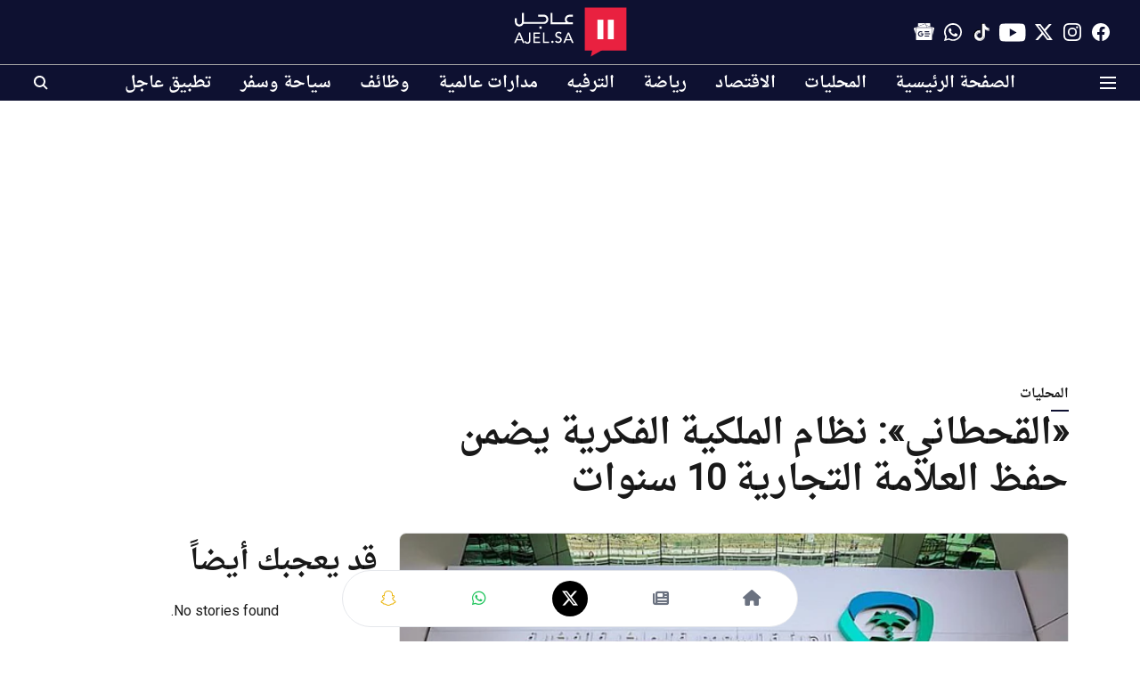

--- FILE ---
content_type: text/html; charset=utf-8
request_url: https://ajel.sa/local/9ayxawyury
body_size: 79910
content:
<!DOCTYPE html>
<html lang="ar" dir="rtl">
<head>
    <meta charset="utf-8"/>
    <title>القحطاني: نظام الملكية الفكرية  يضمن حفظ العلامة التجارية لـ 10 سنوات</title><link rel="canonical" href="https://ajel.sa/local/9ayxawyury"/><meta name="author" content="فريق التحرير"/><meta name="news_keywords" content="نظام الملكية الفكرية,الهيئة السعودية للملكية الفكرية"/><meta name="description" content="قال مفتش احترام الملكية الفكرية سعود القحطاني، نظام الملكية الفكرية يضمن حفظ العلامة التجارية المسجلة لدى الهيئة السعودية للملكية الفكرية لمدة 10 سنوات، مشيرًا إلى أنه يحق لصاحب العلامة التجارية تجديد الحماية إذا رغب.

"/><meta name="title" content="القحطاني: نظام الملكية الفكرية  يضمن حفظ العلامة التجارية لـ 10 سنوات"/><meta name="keywords" content="نظام الملكية الفكرية,الهيئة السعودية للملكية الفكرية"/><meta property="og:type" content="article"/><meta property="og:url" content="https://ajel.sa/local/9ayxawyury"/><meta property="og:title" content="«القحطاني»: نظام الملكية الفكرية يضمن حفظ العلامة التجارية 10 سنوات"/><meta property="og:description" content="كشف مفتش احترام الملكية الفكرية، سعود القحطاني، أن نظام الملكية الفكرية يضمن حفظ العلامة التجارية المسجلة لدى الهيئة السعودية للملكية الفكرية مدة 10 سنوات، مشير"/><meta name="twitter:card" content="summary_large_image"/><meta name="twitter:title" content="«القحطاني»: نظام الملكية الفكرية يضمن حفظ العلامة التجارية 10 سنوات"/><meta name="twitter:description" content="كشف مفتش احترام الملكية الفكرية، سعود القحطاني، أن نظام الملكية الفكرية يضمن حفظ العلامة التجارية المسجلة لدى الهيئة السعودية للملكية الفكرية مدة 10 سنوات، مشير"/><meta name="robots" content="max-image-preview:large"/><meta name="twitter:image" content="https://media.assettype.com/ajel%2F2023-09%2F34ba8b1c-b791-4251-9e64-bfb7793e6452%2Ffe8e057d-cc03-4b80-b653-6de6cfccca42.jpeg?w=1200&amp;ar=40%3A21&amp;auto=format%2Ccompress&amp;ogImage=true&amp;mode=crop&amp;enlarge=true&amp;overlay=false&amp;overlay_position=bottom&amp;overlay_width=100"/><meta property="twitter:image:alt" content="«القحطاني»: نظام الملكية الفكرية يضمن حفظ العلامة التجارية 10 سنوات"/><meta property="og:image" content="https://media.assettype.com/ajel%2F2023-09%2F34ba8b1c-b791-4251-9e64-bfb7793e6452%2Ffe8e057d-cc03-4b80-b653-6de6cfccca42.jpeg?w=1200&amp;ar=40%3A21&amp;auto=format%2Ccompress&amp;ogImage=true&amp;mode=crop&amp;enlarge=true&amp;overlay=false&amp;overlay_position=bottom&amp;overlay_width=100"/><meta property="og:image:width" content="1200"/><meta property="og:image:alt" content="«القحطاني»: نظام الملكية الفكرية يضمن حفظ العلامة التجارية 10 سنوات"/><meta name="twitter:creator" content="فريق التحرير"/><meta name="twitter:site" content="@ajlnews"/><meta name="twitter:domain" content="https://ajel.sa"/><meta property="fb:app_id" content="2338011612991669"/><meta property="og:site_name" content="صحيفة عاجل"/><script type="application/ld+json">{"@context":"http://schema.org","@type":"BreadcrumbList","itemListElement":[{"@type":"ListItem","position":1,"name":"Home","item":"https://ajel.sa"},{"@type":"ListItem","position":2,"name":"المحليات","item":"https://ajel.sa/local"},{"@type":"ListItem","position":3,"name":"«القحطاني»: نظام الملكية الفكرية يضمن حفظ العلامة التجارية 10 سنوات","item":"https://ajel.sa/local/9ayxawyury"}]}</script><script type="application/ld+json">{"headline":"«القحطاني»: نظام الملكية الفكرية يضمن حفظ العلامة التجارية 10 سنوات","image":[{"@type":"ImageObject","url":"https://media.assettype.com/ajel/2023-09/34ba8b1c-b791-4251-9e64-bfb7793e6452/fe8e057d-cc03-4b80-b653-6de6cfccca42.jpeg?w=1200&h=675&auto=format%2Ccompress&fit=max&enlarge=true","width":"1200","height":"675"},{"@type":"ImageObject","url":"https://media.assettype.com/ajel/2023-09/34ba8b1c-b791-4251-9e64-bfb7793e6452/fe8e057d-cc03-4b80-b653-6de6cfccca42.jpeg?w=1200&h=900&auto=format%2Ccompress&fit=max&enlarge=true","width":"1200","height":"900"},{"@type":"ImageObject","url":"https://media.assettype.com/ajel/2023-09/34ba8b1c-b791-4251-9e64-bfb7793e6452/fe8e057d-cc03-4b80-b653-6de6cfccca42.jpeg?w=1200&h=1200&auto=format%2Ccompress&fit=max&enlarge=true","width":"1200","height":"1200"}],"url":"https://ajel.sa/local/9ayxawyury","datePublished":"2023-09-16T16:01:04+03:00","mainEntityOfPage":{"@type":"WebPage","@id":"https://ajel.sa"},"publisher":{"@type":"Organization","@context":"http://schema.org","name":"صحيفة عاجل","url":"https://ajel.sa","logo":{"@context":"http://schema.org","@type":"ImageObject","author":"ajel","contentUrl":"https://images.assettype.com/ajel/2021-08/cbdfa4ec-1d77-4ac7-9264-2d8372f6b5de/ajel_white_text_logo.svg","url":"https://images.assettype.com/ajel/2021-08/cbdfa4ec-1d77-4ac7-9264-2d8372f6b5de/ajel_white_text_logo.svg","name":"logo","width":"","height":""},"sameAs":["https://www.facebook.com/ajelco","https://www.instagram.com/ajelco","https://www.twitter.com/ajlnews","https://www.youtube.com/ajelco","https://www.tiktok.com/@ajelnews","https://whatsapp.com/channel/0029VaD2P0M3AzNMqaqesI1I","https://news.google.com/publications/CAAqIAgKIhpDQklTRFFnTWFna0tCMkZxWld3dWMyRW9BQVAB?hl=ar&gl=SA&ceid=SA:ar"],"id":"https://ajel.sa"},"author":[{"@type":"Person","givenName":"فريق التحرير","name":"فريق التحرير","url":"https://ajel.sa/author/ajelsa"}],"keywords":"نظام الملكية الفكرية,الهيئة السعودية للملكية الفكرية","thumbnailUrl":"https://media.assettype.com/ajel/2023-09/34ba8b1c-b791-4251-9e64-bfb7793e6452/fe8e057d-cc03-4b80-b653-6de6cfccca42.jpeg?w=1200&h=675&auto=format%2Ccompress&fit=max&enlarge=true","articleBody":"كشف مفتش احترام الملكية الفكرية، سعود القحطاني، أن نظام الملكية الفكرية يضمن حفظ العلامة التجارية المسجلة لدى الهيئة السعودية للملكية الفكرية مدة 10 سنوات، مشيرًا إلى أنه يحق لصاحب العلامة التجارية تجديد الحماية إذا رغب. .وأضاف «القحطاني» خلال تصريحات تلفزيونية عبر برنامج «120» بقناة «الإخبارية»، اليوم السبت، أن «الهيئة السعودية للملكية الفكرية تعمل على إنفاذ الحقوق الخاصة بالملكية الفكرية على مسارين أساسيين؛ الإنفاذ الاستباقي والإنفاذ التفاعلي».  .وأوضح، أن «الإنفاذ الاستباقي يكون عبر فريق الهيئة والذي يقوم بزيارات ميدانية لضبط الانتهاكات عن طريق الرصد».  .وبين «القحطاني»، أنه فيما يتعلق بالإنفاذ التفاعلي فتستقبل الهيئة البلاغات الشكاوى والانتهاكات المتعلقة بالملكية الفكرية عبر المنصات المعتمدة، وتحليها إلى الفرق الرقابية والتفتيشية. ","dateCreated":"2023-09-16T16:01:04+03:00","dateModified":"2023-09-16T16:01:04+03:00","name":"«القحطاني»: نظام الملكية الفكرية يضمن حفظ العلامة التجارية 10 سنوات","isPartOf":{"@type":"WebPage","url":"https://ajel.sa/local/9ayxawyury","primaryImageOfPage":{"@type":"ImageObject","url":"https://media.assettype.com/ajel/2023-09/34ba8b1c-b791-4251-9e64-bfb7793e6452/fe8e057d-cc03-4b80-b653-6de6cfccca42.jpeg?w=1200&h=675&auto=format%2Ccompress&fit=max&enlarge=true","width":"1200","height":"675"}},"articleSection":"المحليات","@type":"Article","@context":"http://schema.org"}</script><link rel="amphtml" href="https://ajel.sa/amp/story/local/9ayxawyury"/>
    <link href="/manifest.json" rel="manifest">
    <link rel="icon" href="/favicon.ico" type="image/x-icon">
    <meta content="width=device-width, initial-scale=1" name="viewport">
    <meta name="apple-mobile-web-app-capable" content="yes">
    <meta name="apple-mobile-web-app-status-bar-style" content="black">
    <meta name="apple-mobile-web-app-title" content="ajel">
    <meta name="theme-color" content="#0e1131">

    <meta name="google-site-verification" content="uEVomjsn6efWSGScST4iOQmsAU6bNpDZLMNmn1tGl1E"/><meta name="yandex-verification" content="7c462f8342170c0f"/><meta property="fb:pages" content="200885629941471"/>

    


            

    <link data-react-helmet="true" rel="preload" as="image" imagesrcset="//media.assettype.com/ajel%2F2023-09%2F34ba8b1c-b791-4251-9e64-bfb7793e6452%2Ffe8e057d-cc03-4b80-b653-6de6cfccca42.jpeg?w=480&amp;auto=format%2Ccompress&amp;fit=max 480w,//media.assettype.com/ajel%2F2023-09%2F34ba8b1c-b791-4251-9e64-bfb7793e6452%2Ffe8e057d-cc03-4b80-b653-6de6cfccca42.jpeg?w=640&amp;auto=format%2Ccompress&amp;fit=max 640w,//media.assettype.com/ajel%2F2023-09%2F34ba8b1c-b791-4251-9e64-bfb7793e6452%2Ffe8e057d-cc03-4b80-b653-6de6cfccca42.jpeg?w=768&amp;auto=format%2Ccompress&amp;fit=max 768w,//media.assettype.com/ajel%2F2023-09%2F34ba8b1c-b791-4251-9e64-bfb7793e6452%2Ffe8e057d-cc03-4b80-b653-6de6cfccca42.jpeg?w=1024&amp;auto=format%2Ccompress&amp;fit=max 1024w,//media.assettype.com/ajel%2F2023-09%2F34ba8b1c-b791-4251-9e64-bfb7793e6452%2Ffe8e057d-cc03-4b80-b653-6de6cfccca42.jpeg?w=1200&amp;auto=format%2Ccompress&amp;fit=max 1200w" imagesizes="(max-width: 768px) 100vw, 50vw"/>
    <!-- Styles for CLS start-->
    <style>
        :root {
            --logoWidth: 73px;
            --logoHeight: 32px;
        }
        .header-height {
            height: 48px !important;
        }
        .sticky-header-height {
            height:  48px !important;
        }
        .logoHeight {
            max-height: 32px !important;
            max-width: 73px !important;
        }
        @media (min-width: 768px) {
            :root {
                --logoWidth: 128px;
                --logoHeight: 56px;
            }
            .header-height {
                height: 73px !important;
            }
            .sticky-header-height {
                height: 113px !important;
            }
            .logoHeight {
                max-height: 56px !important;
                max-width: 128px !important;
            }
        }
    </style>
   <!-- Styles for CLS end-->

    <style>
         
        @font-face {
          font-family: saudi font;
          font-style: normal;
          font-weight: 400;
          font-display: swap;
          src: url(https://fea.assettype.com/quintype-ace/assets/ajel/arfonts-droid-arabic-naskh.ttf);
        }
        @font-face {
          font-family: saudi font;
          font-style: normal;
          font-weight: 700;
          font-display: swap;
          src: url(https://fea.assettype.com/quintype-ace/assets/ajel/arfonts-droid-arabic-naskh-bold.ttf);
        }
        @font-face {
          font-family: saudi font;
          font-style: normal;
          font-weight: 400;
          font-display: swap;
          src: url(https://fea.assettype.com/quintype-ace/assets/ajel/arfonts-droid-arabic-naskh.ttf);
        }
        @font-face {
          font-family: saudi font;
          font-display: swap;
          font-weight: 700; 
          font-style: normal;
          src: url(https://fea.assettype.com/quintype-ace/assets/ajel/arfonts-droid-arabic-naskh-bold.ttf);
        }
        
        body.fonts-loaded {--primaryFont: "saudi font", -apple-system, BlinkMacSystemFont, 'Segoe UI', 'Roboto', 'Oxygen', 'Ubuntu', 'Cantarell',
  'Fira Sans', 'Droid Sans', 'Helvetica Neue', sans-serif;--secondaryFont: "saudi font", -apple-system, BlinkMacSystemFont, 'Segoe UI', 'Roboto', 'Oxygen', 'Ubuntu', 'Cantarell',
  'Fira Sans', 'Droid Sans', 'Helvetica Neue', sans-serif;--fontsize-larger: 24px;--fontsize-halfjumbo: 32px;--fontsize-largest: 29px;--fontsize-smaller: 11px;--fontsize-small: 13px;--fontsize-medium: 16px;}
        #sw-wrapper{position:fixed;background-color:#fff;align-items:center;margin:0 40px 48px;width:294px;height:248px;box-shadow:0 0 10px 0 rgba(0,0,0,.19);bottom:0;z-index:1001;flex-direction:column;display:none;right:0}.sw-app{font-weight:700;text-transform:capitalize}.sw-url{color:#858585;font-size:12px}#sw-wrapper .sw-wrapper--image{width:56px;margin-bottom:10px}#sw-wrapper #service-worker-popup{position:absolute;border:0;border-radius:0;bottom:32px;background-color:var(--primaryColor,#2c61ad)}#sw-wrapper #close-dialog{align-self:flex-end;border:0;background-color:transparent;color:var(--primaryColor,#000);padding:12px}#sw-wrapper #close-dialog svg{width:24px}@media (min-width:320px) and (max-width:767px){#sw-wrapper{position:fixed;background-color:#fff;width:100%;align-items:center;justify-content:start;height:248px;bottom:0;z-index:1001;flex-direction:column;margin:0}}
        </style>
    <style>
        /*! normalize.css v7.0.0 | MIT License | github.com/necolas/normalize.css */html{-ms-text-size-adjust:100%;-webkit-text-size-adjust:100%;line-height:1.15}article,aside,footer,header,nav,section{display:block}h1{font-size:2em;margin:.67em 0}figcaption,figure,main{display:block}figure{margin:1em 40px}hr{box-sizing:content-box;height:0;overflow:visible}pre{font-family:monospace;font-size:1em}a{-webkit-text-decoration-skip:objects;background-color:transparent}abbr[title]{border-bottom:none;text-decoration:underline;text-decoration:underline dotted}b,strong{font-weight:bolder}code,kbd,samp{font-family:monospace;font-size:1em}dfn{font-style:italic}mark{background-color:#ff0;color:#000}small{font-size:80%}sub,sup{font-size:75%;line-height:0;position:relative;vertical-align:baseline}sub{bottom:-.25em}sup{top:-.5em}audio,video{display:inline-block}audio:not([controls]){display:none;height:0}img{border-style:none}svg:not(:root){overflow:hidden}button,input,optgroup,select,textarea{font-family:var(--primaryFont);font-size:100%;line-height:1.15;margin:0}button,input{overflow:visible}button,select{text-transform:none}[type=reset],[type=submit],button,html [type=button]{-webkit-appearance:button}[type=button]::-moz-focus-inner,[type=reset]::-moz-focus-inner,[type=submit]::-moz-focus-inner,button::-moz-focus-inner{border-style:none;padding:0}[type=button]:-moz-focusring,[type=reset]:-moz-focusring,[type=submit]:-moz-focusring,button:-moz-focusring{outline:1px dotted ButtonText}fieldset{padding:.35em .75em .625em}legend{box-sizing:border-box;color:inherit;display:table;max-width:100%;padding:0;white-space:normal}progress{display:inline-block;vertical-align:baseline}textarea{overflow:auto}[type=checkbox],[type=radio]{box-sizing:border-box;padding:0}[type=number]::-webkit-inner-spin-button,[type=number]::-webkit-outer-spin-button{height:auto}[type=search]{-webkit-appearance:textfield;outline-offset:-2px}[type=search]::-webkit-search-cancel-button,[type=search]::-webkit-search-decoration{-webkit-appearance:none}::-webkit-file-upload-button{-webkit-appearance:button;font:inherit}details,menu{display:block}summary{display:list-item}canvas{display:inline-block}[hidden],template{display:none}:root{--transparentBlack:rgba(53,53,53,.5);--blackTransparent:rgba(0,0,0,.2);--rgbBlack:0,0,0;--rgbWhite:255,255,255;--white:#fff;--black:#000;--shaded-grey:#6f6d70;--base-blue:#2f73e4;--slighty-darker-blue:#4860bc;--gray-light:#818181;--grey:#dadada;--light-blue:#e7e7f6;--orange:#e84646;--light-gray:#333;--off-grey:#dadee1;--lighter-gray:#797979;--darkest-gray:#333;--darker-gray:#313131;--faded-gray:#0f0f0f;--red:#ff7171;--bright-red:#de0c0b;--blue:#023048;--gray:#5c5c5c;--gray-darkest:#232323;--gray-lighter:#a4a4a4;--gray-lightest:#e9e6e6;--facebook:#4e71a8;--twitter:#1cb7eb;--linkedin:#0077b5;--whatsapp:#25d366;--concrete:#f2f2f2;--tundora:#4c4c4c;--greyBlack:#464646;--gray-whiter:#d8d8d8;--gray-white-fa:#fafafa;--lightBlue:#5094fb;--whitest:#eaeaea;--darkBlue:#132437;--paragraphColor:#4d4d4d;--success:#2dbe65;--defaultDarkBackground:#262626;--defaultDarkBorder:rgba(161,175,194,.1);--font-size-smaller:12px;--font-size-small:14px;--font-size-base:16px;--font-size-medium:18px;--fontsize-large:24px;--fontsize-larger:32px;--oneColWidth:73px;--sevenColWidth:655px;--outerSpace:calc(50vw - 594px);--headerWidth:122px;--headerLargeWidth:190px;--headerHeight:32px;--bold:bold;--normal:normal}@media (min-width:768px){:root{--headerWidth:300px;--headerHeight:56px;--headerLargeWidth:300px}}html{font-size:100%}body{font-family:var(--primaryFont);font-size:1rem;font-weight:400;line-height:var(--bodyLineHeight);text-rendering:auto}h1,h2,h3,h4,h5,h6,ol,p,ul{font-weight:400;margin:0;padding:0}h1{font-size:2.25rem;font-weight:300;line-height:1.38889rem}h1,h2{font-family:var(--primaryFont)}h2{font-size:2rem;line-height:2.22222rem;padding:.75rem 0 .5rem}h3{font-family:var(--primaryFont);font-size:1.8125rem;line-height:1.24138rem;word-break:normal}h4{font-size:1.5rem}h4,h5{font-weight:700;line-height:1.33333rem}h5{font-size:1.125rem}h6{font-size:.8125rem;line-height:1.23077rem}p{font-size:1rem;line-height:var(--bodyLineHeight)}li,p{font-family:var(--primaryFont)}:root{--zIndex-60:600;--zIndex-header-item:601;--zIndex-social:499;--zIndex-social-popup:1000;--zIndex-sub-menu:9;--zIndex-99:99;--zIndex-search:999;--zIndex-menu:2;--zIndex-loader-overlay:1100}.play-icon{position:relative}.play-icon:after,.play-icon:before{content:"";display:block;left:50%;position:absolute;top:50%;transform:translateX(-50%) translateY(-50%)}.play-icon:before{background:#000;border-radius:50%;height:46px;opacity:.8;width:46px;z-index:10}@media (min-width:768px){.play-icon:before{height:60px;width:60px}}.play-icon:after{border-bottom:7px solid transparent;border-left:11px solid #fff;border-top:7px solid transparent;height:0;margin-left:2px;width:0;z-index:11}@media (min-width:768px){.play-icon:after{border-bottom:9px solid transparent;border-left:15px solid #fff;border-top:9px solid transparent}}.play-icon--small:before{height:46px;width:46px}@media (min-width:768px){.play-icon--small:before{height:46px;width:46px}}.play-icon--small:after{border-bottom:7px solid transparent;border-left:11px solid #fff;border-top:7px solid transparent}@media (min-width:768px){.play-icon--small:after{border-bottom:9px solid transparent;border-left:15px solid #fff;border-top:9px solid transparent}}.play-icon--medium:before{height:46px;width:46px}@media (min-width:768px){.play-icon--medium:before{height:65px;width:65px}}.play-icon--medium:after{border-bottom:7px solid transparent;border-left:11px solid #fff;border-top:7px solid transparent}@media (min-width:768px){.play-icon--medium:after{border-bottom:13px solid transparent;border-left:20px solid #fff;border-top:13px solid transparent}}.play-icon--large:before{height:46px;width:46px}@media (min-width:768px){.play-icon--large:before{height:100px;width:100px}}.play-icon--large:after{border-bottom:7px solid transparent;border-left:11px solid #fff;border-top:7px solid transparent}@media (min-width:768px){.play-icon--large:after{border-bottom:15px solid transparent;border-left:22px solid #fff;border-top:15px solid transparent}}.component-wrapper{overflow:auto;padding:32px 15px}.component-wrapper,.maxwidth-wrapper{margin-left:auto;margin-right:auto;max-width:1172px}.component-wrapper-fluid{margin-bottom:15px}@media (min-width:768px){.component-wrapper-fluid{padding-top:15px}}.card-background-color{background-color:var(--white)}.card>:nth-child(3){clear:both;content:""}.app-ad{overflow:hidden;text-align:center;width:100%}.app-ad--vertical{padding-bottom:15px;text-align:center}@media (min-width:768px){.app-ad--vertical{text-align:right}}.app-ad--mrec .adBox,.app-ad--mrec .adbutler-wrapper{padding:30px 0}.app-ad--story-mrec .adBox,.app-ad--story-mrec .adbutler-wrapper{padding-bottom:35px}.app-ad--leaderboard .adBox,.app-ad--leaderboard .adbutler-wrapper{padding:8px}.app-ad--horizontal{clear:both}.app-ad--horizontal .adBox,.app-ad--horizontal .adbutler-wrapper{padding:15px 0}.app-ad--story-horizontal .adBox,.app-ad--story-horizontal .adbutler-wrapper{padding-bottom:25px}.app-ad--grid-horizontal{grid-column:1/4}.video-play-icon{display:block;position:relative}.video-play-icon:before{background-size:88px;content:"";display:block;height:90px;left:50%;position:absolute;top:50%;transform:translate(-50%,-50%);width:90px;z-index:10}.qt-button{border-radius:100px;color:#fff;font-family:var(--primaryFont);font-size:1rem;font-weight:300;padding:10px 28px;text-align:center}.qt-button:hover{cursor:pointer}.qt-button--primary{background:#2f73e4}.qt-button--secondary{background:#2f73e4;border:1px solid #fff}.qt-button--transparent{background:transparent;border:2px solid #2f73e4;color:#2f73e4}.overlay{background:rgba(0,0,0,.09);display:none;height:100%;left:0;position:fixed;top:0;width:100%;z-index:600}.overlay--active{display:block}.sidebar{height:100%;left:0;overflow:scroll;padding:50px 48px;position:fixed;top:0;transform:translateX(-100%);transition:transform 375ms cubic-bezier(0,0,.2,1);width:100%;z-index:601}@media (min-width:768px){.sidebar{width:445px}}.sidebar.open{background-color:var(--headerBackgroundColor,#fff);color:var(--headerTextColor,#333);transform:translateX(0);transition:transform 375ms cubic-bezier(.4,0,1,1)}.ltr-side-bar{left:auto;right:0;transform:translateX(100%)}.ltr-arrow{left:0;position:absolute;right:unset}.sidebar.open.ltr-side-bar{transform:translateX(0)}.sidebar__nav__logo{font-family:var(--primaryFont);font-size:2.125rem;font-weight:700;margin-bottom:60px}.sidebar__nav__logo:after,.sidebar__nav__logo:before{content:"";display:table}.sidebar__nav__logo:after{clear:both}.sidebar__nav__logo .logo{color:#2f73e4;display:inline-block;float:left;font-family:var(--primaryFont);font-size:2.125rem;font-weight:700;max-width:210px;padding:0}.sidebar__nav__logo .logo .app-logo__element{max-height:85px;object-fit:contain}.sidebar__nav__logo .close{color:var(--headerIconColor,#a9a9a9);cursor:pointer;float:right;font-weight:300;height:22px;position:relative;top:16px;width:22px}.sidebar__social li{display:inline-block}.sidebar__social li a{margin-right:25px}ul.sidebar__info{border-top:2px solid #2f73e4;margin:0 0 50px;padding-top:30px}ul.sidebar__info li a{font-size:1.375rem!important;font-weight:300}ul.submenu li a{color:var(--headerTextColor,#a9a9a9);font-size:1.375rem;padding-bottom:25px}.sidebar__nav{font-family:var(--primaryFont)}.sidebar__nav ul{list-style:none;margin:0;padding:0}.sidebar__nav ul li{clear:both}.sidebar__nav ul li a,.sidebar__nav ul li span{cursor:pointer;display:block;font-size:1.625rem;font-weight:300;padding-bottom:30px}.sidebar__nav ul li a:hover,.sidebar__nav ul li span:hover{color:var(--headerIconColor,#a9a9a9)}.sidebar__nav ul li.has--submenu .submenu-arrow{float:right}.sidebar__nav ul li.has--submenu a,.sidebar__nav ul li.has--submenu div{display:flex;justify-content:space-between}.sidebar__nav ul li.has--submenu .submenu-arrow:after{border-style:solid;border-width:.07em .07em 0 0;color:#9e9e9e;content:"";display:inline-block;float:right;height:.45em;position:relative;top:.45em;transform:rotate(135deg);transition:transform .3s;vertical-align:top;width:.45em;will-change:transform}.sidebar__nav ul li.has--submenu.open .submenu-arrow:after{top:.65em;transform:rotate(315deg)}ul.submenu li a:hover{color:var(--headerIconColor,#a9a9a9)}ul.submenu{display:none;padding-left:38px}input,ul.submenu--show{display:block}input{background:#fff;border:none;border-radius:4px;color:#a3a3a3;font-weight:300;padding:10px 15px;width:100%}button{border-radius:100px;color:#fff;font-size:1rem;padding:10px 27px}.qt-search{align-items:center;display:flex;position:relative}.qt-search__form-wrapper{width:100%}.qt-search__form-wrapper form input{background-color:transparent;border-bottom:1px solid #d8d8d8;border-radius:0;font-size:32px;font-weight:700;opacity:.5;outline:none;padding:8px 0}.qt-search__form .search-icon{background:transparent;border:none;cursor:pointer;height:24px;outline:none;position:absolute;right:0;top:0;width:24px}html[dir=rtl] .search-icon{left:0;right:auto}.loader-overlay-container{align-items:center;background-color:rgba(0,0,0,.8);bottom:0;display:flex;flex-direction:column-reverse;justify-content:center;left:0;position:fixed;right:0;top:0;z-index:var(--zIndex-loader-overlay)}.spinning-loader{animation:spinAnimation 1.1s ease infinite;border-radius:50%;font-size:10px;height:1em;position:relative;text-indent:-9999em;transform:translateZ(0);width:1em}@keyframes spinAnimation{0%,to{box-shadow:0 -2.6em 0 0 var(--white),1.8em -1.8em 0 0 var(--blackTransparent),2.5em 0 0 0 var(--blackTransparent),1.75em 1.75em 0 0 var(--blackTransparent),0 2.5em 0 0 var(--blackTransparent),-1.8em 1.8em 0 0 var(--blackTransparent),-2.6em 0 0 0 hsla(0,0%,100%,.5),-1.8em -1.8em 0 0 hsla(0,0%,100%,.7)}12.5%{box-shadow:0 -2.6em 0 0 hsla(0,0%,100%,.7),1.8em -1.8em 0 0 var(--white),2.5em 0 0 0 var(--blackTransparent),1.75em 1.75em 0 0 var(--blackTransparent),0 2.5em 0 0 var(--blackTransparent),-1.8em 1.8em 0 0 var(--blackTransparent),-2.6em 0 0 0 var(--blackTransparent),-1.8em -1.8em 0 0 hsla(0,0%,100%,.5)}25%{box-shadow:0 -2.6em 0 0 hsla(0,0%,100%,.5),1.8em -1.8em 0 0 hsla(0,0%,100%,.7),2.5em 0 0 0 var(--white),1.75em 1.75em 0 0 var(--blackTransparent),0 2.5em 0 0 var(--blackTransparent),-1.8em 1.8em 0 0 var(--blackTransparent),-2.6em 0 0 0 var(--blackTransparent),-1.8em -1.8em 0 0 var(--blackTransparent)}37.5%{box-shadow:0 -2.6em 0 0 var(--blackTransparent),1.8em -1.8em 0 0 hsla(0,0%,100%,.5),2.5em 0 0 0 hsla(0,0%,100%,.7),1.75em 1.75em 0 0 var(--white),0 2.5em 0 0 var(--blackTransparent),-1.8em 1.8em 0 0 var(--blackTransparent),-2.6em 0 0 0 var(--blackTransparent),-1.8em -1.8em 0 0 var(--blackTransparent)}50%{box-shadow:0 -2.6em 0 0 var(--blackTransparent),1.8em -1.8em 0 0 var(--blackTransparent),2.5em 0 0 0 hsla(0,0%,100%,.5),1.75em 1.75em 0 0 hsla(0,0%,100%,.7),0 2.5em 0 0 var(--white),-1.8em 1.8em 0 0 var(--blackTransparent),-2.6em 0 0 0 var(--blackTransparent),-1.8em -1.8em 0 0 var(--blackTransparent)}62.5%{box-shadow:0 -2.6em 0 0 var(--blackTransparent),1.8em -1.8em 0 0 var(--blackTransparent),2.5em 0 0 0 var(--blackTransparent),1.75em 1.75em 0 0 hsla(0,0%,100%,.5),0 2.5em 0 0 hsla(0,0%,100%,.7),-1.8em 1.8em 0 0 var(--white),-2.6em 0 0 0 var(--blackTransparent),-1.8em -1.8em 0 0 var(--blackTransparent)}75%{box-shadow:0 -2.6em 0 0 var(--blackTransparent),1.8em -1.8em 0 0 var(--blackTransparent),2.5em 0 0 0 var(--blackTransparent),1.75em 1.75em 0 0 var(--blackTransparent),0 2.5em 0 0 hsla(0,0%,100%,.5),-1.8em 1.8em 0 0 hsla(0,0%,100%,.7),-2.6em 0 0 0 var(--white),-1.8em -1.8em 0 0 var(--blackTransparent)}87.5%{box-shadow:0 -2.6em 0 0 var(--blackTransparent),1.8em -1.8em 0 0 var(--blackTransparent),2.5em 0 0 0 var(--blackTransparent),1.75em 1.75em 0 0 var(--blackTransparent),0 2.5em 0 0 var(--blackTransparent),-1.8em 1.8em 0 0 hsla(0,0%,100%,.5),-2.6em 0 0 0 hsla(0,0%,100%,.7),-1.8em -1.8em 0 0 var(--white)}}.icon.loader{fill:var(--primaryColor);height:50px;left:calc(50% - 50px);position:fixed;top:calc(50% - 25px);width:100px}:root{--arrow-c-brand1:#ff214b;--arrow-c-brand2:#1bbb87;--arrow-c-brand3:#6fe7c0;--arrow-c-brand4:#f6f8ff;--arrow-c-brand5:#e9e9e9;--arrow-c-accent1:#2fd072;--arrow-c-accent2:#f5a623;--arrow-c-accent3:#f81010;--arrow-c-accent4:#d71212;--arrow-c-accent5:#f2f2f2;--arrow-c-accent6:#e8eaed;--arrow-c-mono1:#000;--arrow-c-mono2:rgba(0,0,0,.9);--arrow-c-mono3:rgba(0,0,0,.7);--arrow-c-mono4:rgba(0,0,0,.6);--arrow-c-mono5:rgba(0,0,0,.3);--arrow-c-mono6:rgba(0,0,0,.2);--arrow-c-mono7:rgba(0,0,0,.1);--arrow-c-invert-mono1:#fff;--arrow-c-invert-mono2:hsla(0,0%,100%,.9);--arrow-c-invert-mono3:hsla(0,0%,100%,.7);--arrow-c-invert-mono4:hsla(0,0%,100%,.6);--arrow-c-invert-mono5:hsla(0,0%,100%,.3);--arrow-c-invert-mono6:hsla(0,0%,100%,.2);--arrow-c-invert-mono7:hsla(0,0%,100%,.1);--arrow-c-invert-mono8:#dedede;--arrow-c-invert-mono9:hsla(0,0%,87%,.1);--arrow-c-dark:#0d0d0d;--arrow-c-light:#fff;--arrow-spacing-xxxs:2px;--arrow-spacing-xxs:4px;--arrow-spacing-xs:8px;--arrow-spacing-s:12px;--arrow-spacing-m:16px;--arrow-spacing-20:20px;--arrow-spacing-l:24px;--arrow-spacing-xl:32px;--arrow-spacing-28:28px;--arrow-spacing-48:48px;--arrow-spacing-40:40px;--arrow-spacing-96:96px;--arrow-fs-tiny:14px;--arrow-fs-xs:16px;--arrow-fs-s:18px;--arrow-fs-m:20px;--arrow-fs-l:24px;--arrow-fs-xl:26px;--arrow-fs-xxl:30px;--arrow-fs-huge:32px;--arrow-fs-big:40px;--arrow-fs-jumbo:54px;--arrow-fs-28:28px;--arrow-typeface-primary:-apple-system,BlinkMacSystemFont,"Helvetica Neue",Helvetica,Arial,sans-serif;--arrow-typeface-secondary:Verdana,Geneva,Tahoma,sans-serif;--arrow-sans-serif:sans-serif;--arrow-lh-1:1;--arrow-lh-2:1.2;--arrow-lh-3:1.3;--arrow-lh-4:1.4;--arrow-lh-5:1.5;--arrow-fw-light:300;--arrow-fw-normal:400;--arrow-fw-500:500;--arrow-fw-semi-bold:600;--arrow-fw-bold:700;--light-border:var(--arrow-c-invert-mono7);--dark-border:var(--arrow-c-mono7);--fallback-img:#e8e8e8;--z-index-9:9;--z-index-1:1}.arrow-component{-webkit-font-smoothing:antialiased;-moz-osx-font-smoothing:grayscale;-moz-font-feature-settings:"liga" on;font-family:var(--arrow-typeface-primary);font-weight:var(--arrow-fw-normal);text-rendering:optimizeLegibility}.arrow-component h1,.arrow-component h2,.arrow-component h3,.arrow-component h4,.arrow-component h5,.arrow-component h6,.arrow-component ol,.arrow-component ul{font-family:var(--arrow-typeface-primary)}.arrow-component li,.arrow-component p{font-size:var(--arrow-fs-xs);line-height:var(--arrow-lh-1)}.arrow-component figure{margin:0;padding:0}.arrow-component h1{font-size:var(--arrow-fs-28);font-stretch:normal;font-style:normal;font-weight:var(--arrow-fw-bold);letter-spacing:normal;line-height:var(--arrow-lh-3)}@media only screen and (min-width:768px){.arrow-component h1{font-size:var(--arrow-fs-big)}}.arrow-component h2{font-size:var(--arrow-fs-l);font-stretch:normal;font-style:normal;font-weight:var(--arrow-fw-bold);letter-spacing:normal;line-height:var(--arrow-lh-3)}@media only screen and (min-width:768px){.arrow-component h2{font-size:var(--arrow-fs-huge)}}.arrow-component h3{font-size:var(--arrow-fs-m);font-stretch:normal;font-style:normal;font-weight:var(--arrow-fw-bold);letter-spacing:normal;line-height:var(--arrow-lh-3)}@media only screen and (min-width:768px){.arrow-component h3{font-size:var(--arrow-fs-l)}}.arrow-component h4{font-size:var(--arrow-fs-s);font-stretch:normal;font-style:normal;font-weight:var(--arrow-fw-bold);letter-spacing:normal;line-height:var(--arrow-lh-3)}@media only screen and (min-width:768px){.arrow-component h4{font-size:var(--arrow-fs-m)}}.arrow-component h5{font-size:var(--arrow-fs-xs);font-stretch:normal;font-style:normal;font-weight:var(--arrow-fw-bold);letter-spacing:normal;line-height:var(--arrow-lh-3)}@media only screen and (min-width:768px){.arrow-component h5{font-size:var(--arrow-fs-s)}}.arrow-component h6{font-size:var(--arrow-fs-xs);font-weight:var(--arrow-fw-bold);line-height:var(--arrow-lh-3)}.arrow-component h6,.arrow-component p{font-stretch:normal;font-style:normal;letter-spacing:normal}.arrow-component p{font-family:var(--arrow-typeface-secondary);font-size:var(--arrow-fs-m);font-weight:400;line-height:var(--arrow-lh-5);word-break:break-word}.arrow-component.full-width-with-padding{margin-left:calc(-50vw + 50%);margin-right:calc(-50vw + 50%);padding:var(--arrow-spacing-m) calc(50vw - 50%) var(--arrow-spacing-xs) calc(50vw - 50%)}.p-alt{font-size:var(--arrow-fs-xs);font-stretch:normal;font-style:normal;font-weight:400;letter-spacing:normal;line-height:var(--arrow-lh-5)}.author-name,.time{font-weight:400}.author-name,.section-tag,.time{font-size:var(--arrow-fs-tiny);font-stretch:normal;font-style:normal;letter-spacing:normal}.section-tag{font-weight:700;line-height:normal}.arr-hidden-desktop{display:none}@media only screen and (max-width:768px){.arr-hidden-desktop{display:block}}.arr-hidden-mob{display:block}@media only screen and (max-width:768px){.arr-hidden-mob{display:none}}.arr-custom-style a{border-bottom:1px solid var(--arrow-c-mono2);color:var(--arrow-c-mono2)}.arr-story-grid{grid-column-gap:var(--arrow-spacing-l);display:grid;grid-template-columns:repeat(4,minmax(auto,150px));margin:0 12px;position:relative}@media only screen and (min-width:768px){.arr-story-grid{grid-template-columns:[grid-start] minmax(48px,auto) [container-start] repeat(12,minmax(auto,55px)) [container-end] minmax(48px,auto) [grid-end];margin:unset}}@media only screen and (min-width:768px) and (min-width:1025px){.arr-story-grid{grid-template-columns:[grid-start] minmax(56px,auto) [container-start] repeat(12,minmax(auto,73px)) [container-end] minmax(56px,auto) [grid-end]}}.content-style{display:contents}.with-rounded-corners,.with-rounded-corners img{border-radius:var(--arrow-spacing-s)}.arr-image-placeholder{background-color:#f0f0f0}.arr--share-sticky-wrapper{bottom:0;justify-items:flex-start;margin:var(--arrow-spacing-l) 0;position:absolute;right:0;top:120px}@media only screen and (min-width:1025px){.arr--share-sticky-wrapper{left:0;right:unset}}html[dir=rtl] .arr--share-sticky-wrapper{left:0;right:unset}@media only screen and (min-width:1025px){html[dir=rtl] .arr--share-sticky-wrapper{left:unset;right:0}}:root{--max-width-1172:1172px;--spacing-40:40px}body{--arrow-typeface-primary:var(--primaryFont);--arrow-typeface-secondary:var(--secondaryFont);--arrow-c-brand1:var(--primaryColor);--fallback-img:var(--primaryColor);background:#f5f5f5;color:var(--textColor);margin:0;overflow-anchor:none;overflow-x:hidden}#container{min-height:100vh;width:100%}#header-logo img,#header-logo-mobile img{align-content:center;height:var(--logoHeight);width:var(--logoWidth)}.breaking-news-wrapper{min-height:32px}@media (min-width:768px){.breaking-news-wrapper{min-height:40px}}.breaking-news-wrapper.within-container{min-height:48px}@media (min-width:768px){.breaking-news-wrapper.within-container{min-height:72px}}#row-4{max-width:1172px;min-height:100%}*{box-sizing:border-box}.container{margin:0 auto;max-width:1172px;padding:0 16px}h1{font-family:Open Sans,sans-serif;font-size:1.875rem;font-weight:800;margin:10px 0;text-transform:uppercase}h1 span{font-family:Cardo,serif;font-size:1.5rem;font-style:italic;font-weight:400;margin:0 5px;text-transform:none}.toggle{display:block;height:30px;margin:30px auto 10px;width:28px}.toggle span:after,.toggle span:before{content:"";left:0;position:absolute;top:-9px}.toggle span:after{top:9px}.toggle span{display:block;position:relative}.toggle span,.toggle span:after,.toggle span:before{backface-visibility:hidden;background-color:#000;border-radius:2px;height:5px;transition:all .3s;width:100%}.toggle.on span{background-color:transparent}.toggle.on span:before{background-color:#fff;transform:rotate(45deg) translate(5px,5px)}.toggle.on span:after{background-color:#fff;transform:rotate(-45deg) translate(7px,-8px)}.story-card__image.story-card__image--cover.set-fallback{padding:0}a{color:inherit;text-decoration:none}.arr--headline,.arr--story-headline{word-break:break-word}.arrow-component.arr--four-col-sixteen-stories .arr--collection-name h3,.arrow-component.arr--two-col-four-story-highlight .arr--collection-name h3{font-size:inherit;font-weight:inherit}.arrow-component.arr--collection-name .arr-collection-name-border-left{font-size:1.625rem!important;margin-left:-4px;min-width:8px;width:8px}@media (min-width:768px){.arrow-component.arr--collection-name .arr-collection-name-border-left{font-size:2.125rem!important}}.arrow-component.arr--headline h2{padding:0}.sticky-layer{box-shadow:0 1px 6px 0 rgba(0,0,0,.1);left:0;position:fixed;right:0;top:0;z-index:var(--zIndex-search)}.ril__toolbarItem .arr--hyperlink-button{position:relative;top:6px}.arr--text-element p{margin-bottom:15px;word-break:break-word}.arr--text-element ul li{font-family:var(--arrow-typeface-secondary);font-size:var(--arrow-fs-s);line-height:var(--arrow-lh-5);margin-bottom:4px;word-break:break-word}@media (min-width:768px){.arr--text-element ul li{font-size:var(--arrow-fs-m)}}.arr--text-element ol li{margin-bottom:4px}.arr--text-element ul li p{margin-bottom:unset}.arr--blurb-element blockquote{margin:unset}.arr--quote-element p:first-of-type{font-family:var(--primaryFont)}.elm-onecolstorylist{grid-column:1/4}.ril-image-current{width:auto!important}.ril__image,.ril__imageNext,.ril__imagePrev{max-width:100%!important}.rtl-twoColSixStories .arr--content-wrapper{order:-1}.rtl-threeColTwelveStories{order:2}.author-card-wrapper div{display:inline!important}.mode-wrapper{min-width:52px;padding:var(--arrow-spacing-xs) var(--arrow-spacing-m)}@media (--viewport-medium ){.mode-wrapper{min-width:44px;padding:var(--arrow-spacing-xs) var(--arrow-spacing-s)}}img.qt-image{object-fit:cover;width:100%}.qt-image-16x9{margin:0;overflow:hidden;padding-top:56.25%;position:relative}.qt-image-16x9 img{left:0;position:absolute;top:0}.qt-responsive-image{margin:0;overflow:hidden;padding-top:56.25%;position:relative}@media (min-width:768px){.qt-responsive-image{padding-top:37.5%}}.qt-responsive-image img{left:0;position:absolute;top:0}.qt-image-2x3{margin:0}img{display:block;max-width:100%;width:100%}.row{clear:both}.row:after,.row:before{content:"";display:table}.row:after{clear:both}@media (min-width:768px){.col-4:nth-of-type(2n){margin-right:0}}.section__head__title{margin-bottom:20px}@media (min-width:992px){.section__head__title{margin-bottom:30px}}.sub--section{background:rgba(0,0,0,.5);color:#fff;font-size:1.25rem;font-weight:700;padding:6px 14px}.section__card--image{margin-bottom:23px}.author--submission{color:#3d3d3d;font-size:.6875rem;font-weight:300}@media (min-width:992px){.author--submission{font-size:.875rem}}.slick-next{margin-right:0}@media (min-width:992px){.slick-next{margin-right:20px}}.slick-prev{margin-left:0}@media (min-width:992px){.slick-prev{margin-left:20px}}body.dir-right{direction:rtl}.story-element-data-table{max-width:calc(100vw - 24px);overflow:auto;word-break:normal!important}@media (min-width:768px){.story-element-data-table{max-width:62vw}}@media (min-width:768px) and (min-width:1024px){.story-element-data-table{max-width:100%}}.story-element-data-table table{border-collapse:collapse;margin:0 auto}.story-element-data-table th{background-color:var(--gray-lighter)}.story-element-data-table td,.story-element-data-table th{border:1px solid var(--shaded-grey);min-width:80px;padding:5px;vertical-align:text-top}html[dir=rtl] .story-element-data-table table{direction:ltr}html[dir=rtl] .story-element-data-table td,html[dir=rtl] .story-element-data-table th{direction:rtl}.static-container{color:var(--staticTextColor);margin-bottom:15px;margin-left:auto;margin-right:auto;max-width:1172px;overflow:auto;padding:15px 15px 0}@media (min-width:768px){.static-container{padding:30px}}@media (min-width:992px){.static-container{padding:50px 120px}}.static-container__wrapper{padding:20px}@media (min-width:768px){.static-container__wrapper{padding:30px}}@media (min-width:992px){.static-container__wrapper{padding:30px 40px}}.static-container h1,.static-container__headline{color:var(--staticHeadlineColor);font-family:var(--primaryFont);font-size:1.5rem;font-weight:700;line-height:var(--headlineLineHeight);margin:10px 0;text-align:left;text-transform:capitalize}@media (min-width:768px){.static-container h1,.static-container__headline{font-size:1.5rem;margin-bottom:30px}}@media (min-width:992px){.static-container h1,.static-container__headline{font-size:2rem}}.static-container h2,.static-container__sub-headline{color:var(--staticHeadlineColor);font-size:1.25rem;font-weight:700;line-height:1.5}@media (min-width:768px){.static-container h2,.static-container__sub-headline{font-size:1.25rem}}@media (min-width:992px){.static-container h2,.static-container__sub-headline{font-size:1.5rem}}.static-container h3{color:var(--staticHeadlineColor);font-size:1rem;font-weight:700;line-height:1.5;margin-bottom:4px;margin-top:12px}@media (min-width:768px){.static-container h3{font-size:1rem}}@media (min-width:992px){.static-container h3{font-size:1.25rem}}.static-container h4{color:var(--staticHeadlineColor);font-size:1rem;font-weight:700;margin-bottom:4px;margin-top:12px}@media (min-width:992px){.static-container h4{font-size:1.125rem}}.static-container h5,.static-container h6{color:var(--staticHeadlineColor);font-size:1rem;font-weight:700;margin-bottom:4px;margin-top:12px}.static-container__media-object{display:flex;flex-direction:column}.static-container__media-object-info{color:var(--staticInfoColor);font-style:italic;margin:10px 0 15px}@media (min-width:768px){.static-container__media-object-content{display:flex}}.static-container__media-object-content__image{flex-basis:190px;flex-shrink:0;margin:0 15px 15px 0}.static-container__media-object-content__image img{border:1px solid var(--mode-color);border-radius:50%}.static-container ol,.static-container ul,.static-container__list{color:var(--staticTextColor);margin-top:15px;padding-left:20px}.static-container li{color:var(--staticTextColor)}.static-container p,.static-container__description,.static-container__list,.static-container__media-object{color:var(--staticTextColor);font-family:var(--secondaryFont);font-size:1rem;line-height:1.5;margin-bottom:15px}.static-container p:last-child,.static-container__description:last-child,.static-container__list:last-child,.static-container__media-object:last-child{margin-bottom:25px}@media (min-width:992px){.static-container p,.static-container__description,.static-container__list,.static-container__media-object{font-size:1.25rem}}.static-container__tlm-list{padding-left:20px}.static-container__subheadline{margin-bottom:10px}.static-container__footer--images{align-items:center;display:flex;flex-wrap:wrap;height:50px;justify-content:space-between;margin:30px 0}.static-container__footer--images img{height:100%;width:auto}.static-container__override-list{margin-left:17px}.static-container__override-list-item{padding-left:10px}.static-container__override-a,.static-container__override-a:active,.static-container__override-a:focus,.static-container__override-a:hover{color:var(--primaryColor);cursor:pointer;text-decoration:underline}.static-container .awards-image{margin:0 auto;width:200px}.svg-handler-m__social-svg-wrapper__C20MA,.svg-handler-m__svg-wrapper__LhbXl{align-items:center;display:flex;height:24px}.svg-handler-m__social-svg-wrapper__C20MA{margin-right:8px}.dir-right .svg-handler-m__social-svg-wrapper__C20MA{margin-left:8px;margin-right:unset}@media (min-width:768px){.svg-handler-m__mobile__1cu7J{display:none}}.svg-handler-m__desktop__oWJs5{display:none}@media (min-width:768px){.svg-handler-m__desktop__oWJs5{display:block}}.svg-handler-m__wrapper-mode-icon__hPaAN{display:flex}.breaking-news-module__title__oWZgt{background-color:var(--breakingNewsBgColor);border-right:1px solid var(--breakingNewsTextColor);color:var(--breakingNewsTextColor);display:none;font-family:var(--secondaryFont);font-size:14px;z-index:1}.dir-right .breaking-news-module__title__oWZgt{border-left:1px solid var(--breakingNewsTextColor);border-right:none;padding-left:20px}@media (min-width:1200px){.breaking-news-module__title__oWZgt{display:block;font-size:16px;font-weight:700;padding:2px 16px}}.breaking-news-module__content__9YorK{align-self:center;color:var(--breakingNewsTextColor);display:block;font-family:var(--secondaryFont);font-size:14px;font-weight:400;padding:0 16px}@media (min-width:1200px){.breaking-news-module__content__9YorK{font-size:16px}}.breaking-news-module__full-width-container__g7-8x{background-color:var(--breakingNewsBgColor);display:flex;width:100%}.breaking-news-module__container__mqRrr{background-color:var(--breakingNewsBgColor);display:flex;margin:0 auto;max-width:1142px}.breaking-news-module__bg-wrapper__6CUzG{padding:8px 0}@media (min-width:1200px){.breaking-news-module__bg-wrapper__6CUzG{padding:16px 0}}.breaking-news-module__breaking-news-collection-wrapper__AQr0N{height:32px;overflow:hidden;white-space:nowrap}@media (min-width:1200px){.breaking-news-module__breaking-news-collection-wrapper__AQr0N{height:40px}}.breaking-news-module__breaking-news-wrapper__FVlA4{align-self:center;overflow:hidden;white-space:nowrap;width:100%}.react-marquee-box,.react-marquee-box .marquee-landscape-wrap{height:100%;left:0;overflow:hidden;position:relative;top:0;width:100%}.react-marquee-box .marquee-landscape-wrap{align-items:center;display:flex}.marquee-landscape-item.marquee-landscape-item-alt{display:none}.react-marquee-box .marquee-landscape-wrap .marquee-landscape-item{height:100%;white-space:nowrap}.react-marquee-box .marquee-landscape-wrap .marquee-landscape-item .marquee-container{color:var(--breakingNewsTextColor);display:inline-block;height:100%;padding:0 16px;position:relative;white-space:nowrap}.react-marquee-box .marquee-landscape-wrap .marquee-landscape-item .marquee-container.dot-delimiter:after{content:".";position:absolute;right:0;top:-4px}.react-marquee-box .marquee-landscape-wrap .marquee-landscape-item .marquee-container.pipe-delimiter:after{border-right:1px solid var(--breakingNewsTextColor);content:" ";height:100%;opacity:.5;position:absolute;right:0;top:0}.react-marquee-box .marquee-landscape-wrap .marquee-landscape-exceed .marquee-container:last-child:after{content:none}.user-profile-m__avatar__ZxI5f{border-radius:5px;width:24px}.user-profile-m__sign-in-btn__h-njy{min-width:61px}@media (max-width:766px){.user-profile-m__sign-in-btn__h-njy{display:none}}.user-profile-m__sign-in-svg__KufX4{display:none}@media (max-width:766px){.user-profile-m__sign-in-svg__KufX4{display:block}}.user-profile-m__sign-btn__1r1gq .user-profile-m__white-space__i1e3z{color:var(--black);color:var(--secondaryHeaderTextColor,var(--black));cursor:pointer}.user-profile-m__single-layer__Lo815.user-profile-m__sign-btn__1r1gq .user-profile-m__white-space__i1e3z{color:var(--black);color:var(--primaryHeaderTextColor,var(--black))}.user-profile-m__user-data__d1KDl{background-color:var(--white);background-color:var(--secondaryHeaderBackgroundColor,var(--white));box-shadow:0 2px 10px 0 rgba(0,0,0,.1);position:absolute;right:0;top:38px;width:200px;z-index:999}@media (min-width:767px){.user-profile-m__user-data__d1KDl{right:-10px;top:50px}}.user-profile-m__overlay__ShmRW{bottom:0;cursor:auto;height:100vh;left:0;overflow:scroll;right:0;top:0;z-index:9999}@media (min-width:767px){.user-profile-m__overlay__ShmRW{overflow:hidden}}.user-profile-m__user-data__d1KDl ul{color:var(--black);color:var(--primaryHeaderTextColor,var(--black));list-style:none;padding:12px 0}.user-profile-m__user-details__4iOZz{height:24px;position:relative;width:24px}.user-profile-m__user-details__4iOZz .icon.author-icon{fill:var(--black);fill:var(--secondaryHeaderTextColor,var(--black));cursor:pointer}.user-profile-m__single-layer__Lo815.user-profile-m__user-details__4iOZz .icon.author-icon{fill:var(--black);fill:var(--primaryHeaderTextColor,var(--black));cursor:pointer}.user-profile-m__user-details__4iOZz img{border-radius:50%;cursor:pointer;height:24px;width:24px}.user-profile-m__user-data__d1KDl ul li{color:var(--black);color:var(--secondaryHeaderTextColor,var(--black));padding:8px 16px}.user-profile-m__user-data__d1KDl ul li a{display:block}.user-profile-m__user-data__d1KDl ul li:hover{background:rgba(0,0,0,.2)}body.user-profile-m__body-scroll__meqnJ{overflow:hidden}.user-profile-m__single-layer__Lo815 .user-profile-m__user-data__d1KDl{background-color:var(--white);background-color:var(--primaryHeaderBackgroundColor,var(--white));right:-20px}@media (min-width:767px){.user-profile-m__single-layer__Lo815 .user-profile-m__user-data__d1KDl{right:-30px;top:42px}}.user-profile-m__single-layer__Lo815 .user-profile-m__user-data__d1KDl ul li a{color:var(--black);color:var(--primaryHeaderTextColor,var(--black))}.menu-m__top-level-menu__rpg59{display:flex;flex-wrap:wrap;list-style:none;overflow-x:auto;overflow:inherit}@media (min-width:768px){.menu-m__top-level-menu__rpg59{scrollbar-width:none}}.menu-m__primary-menu-scroll__uneJ2{overflow:hidden}@media (min-width:768px){.menu-m__primary-menu-override__E7mf2{flex-wrap:unset}}.menu-m__menu-item__Zj0zc a{white-space:unset}@media (min-width:768px){.menu-m__sub-menu__KsNTf{left:auto}}.menu-m__sub-menu__KsNTf{left:inherit}.menu-m__horizontal-submenu__rNu81{border-bottom:1px solid var(--white);display:block;overflow-x:unset;position:unset}@media (min-width:768px){.menu-m__horizontal-submenu__rNu81{border-bottom:unset}}.menu-m__sub-menu-placeholder__RElas{padding:8px 11px}.menu-m__sub-menu-rtl__gCNPL{display:flex;flex-direction:row-reverse}@media (min-width:768px){.menu-m__sub-menu-rtl__gCNPL{transform:none!important}}.menu-m__sidebar__HWXlc .menu-m__sub-menu__KsNTf{background-color:#fff;background-color:var(--primaryHeaderBackgroundColor,#fff);display:none;font-family:var(--secondaryFont);font-size:16px;list-style-type:none;top:45px;width:220px}.menu-m__menu-row__89SgS.menu-m__menu__JD9zy .menu-m__sub-menu__KsNTf{background-color:#fff;background-color:var(--headerBackgroundColor,#fff);box-shadow:0 8px 16px 0 var(--blackTransparent);display:none;list-style-type:none;position:absolute;top:45px}.menu-m__menu-row__89SgS.menu-m__menu__JD9zy .menu-m__has-child__iKnw- .menu-m__sub-menu__KsNTf{-ms-overflow-style:none;background-color:#fff;background-color:var(--primaryHeaderBackgroundColor,#fff);box-shadow:0 8px 16px 0 var(--blackTransparent);list-style-type:none;max-height:445px;overflow-y:scroll;position:absolute;top:100%;z-index:var(--zIndex-menu)}@media (min-width:768px){.menu-m__menu-row__89SgS.menu-m__menu__JD9zy .menu-m__has-child__iKnw- .menu-m__sub-menu__KsNTf{display:none;min-width:184px;width:240px}}.menu-m__menu-row__89SgS.menu-m__menu__JD9zy .menu-m__has-child__iKnw- .menu-m__sub-menu__KsNTf::-webkit-scrollbar{display:none}.menu-m__header-default__FM3UM .menu-m__sub-menu-item__MxQxv:hover,.menu-m__header-secondary__2faEx .menu-m__sub-menu-item__MxQxv:hover{background-color:rgba(0,0,0,.2);color:var(--light-gray);color:var(--primaryHeaderTextColor,var(--light-gray))}.menu-m__sidebar__HWXlc .menu-m__sub-menu__KsNTf .menu-m__sub-menu-item__MxQxv{display:flex;margin:0;padding:0;text-decoration:none}.menu-m__sidebar__HWXlc .menu-m__sub-menu__KsNTf .menu-m__sub-menu-item__MxQxv,.menu-m__single-layer__1yFK7 .menu-m__sub-menu__KsNTf .menu-m__sub-menu-item__MxQxv{background-color:#fff;background-color:var(--primaryHeaderBackgroundColor,#fff);color:#333;color:var(--primaryHeaderTextColor,#333)}.menu-m__menu-row__89SgS.menu-m__menu__JD9zy .menu-m__sub-menu__KsNTf .menu-m__sub-menu-item__MxQxv{color:#000;color:var(--primaryHeaderTextColor,#000);display:block;font-family:var(--secondaryFont);font-size:var(--font-size-medium);padding:8px 12px;text-decoration:none;white-space:unset}@media (min-width:768px){.menu-m__menu-row__89SgS.menu-m__menu__JD9zy .menu-m__sub-menu__KsNTf .menu-m__sub-menu-item__MxQxv{white-space:normal}}.menu-m__sidebar__HWXlc .menu-m__sub-menu__KsNTf .menu-m__sub-menu-item__MxQxv:hover{background-color:rgba(0,0,0,.2);color:#333;color:var(--secondaryHeaderTextColor,#333)}@media (min-width:768px){.menu-m__sidebar__HWXlc .menu-m__sub-menu__KsNTf .menu-m__sub-menu-item__MxQxv:hover{background-color:rgba(0,0,0,.2);color:#333;color:var(--primaryHeaderTextColor,#333)}.menu-m__single-layer__1yFK7 .menu-m__sub-menu__KsNTf .menu-m__sub-menu-item__MxQxv:hover{background-color:rgba(0,0,0,.2)}}.menu-m__menu-row__89SgS.menu-m__menu__JD9zy .menu-m__sub-menu__KsNTf .menu-m__sub-menu-item__MxQxv:hover{background-color:rgba(0,0,0,.2);color:#333;color:var(--primaryHeaderTextColor,#333)}.menu-m__header-default__FM3UM{flex-wrap:unset;overflow-x:auto}.menu-m__header-default__FM3UM .menu-m__sub-menu__KsNTf.menu-m__open-submenu__qgadX{align-items:baseline;display:flex;left:0;line-height:18px;margin-top:0;max-width:unset;width:100%}@media (max-width:767px){.menu-m__header-default__FM3UM .menu-m__sub-menu__KsNTf.menu-m__open-submenu__qgadX{left:0!important}}.menu-m__header-default__FM3UM .menu-m__menu-item__Zj0zc{color:var(--black);color:var(--primaryHeaderTextColor,var(--black));display:block;font-family:var(--primaryFont);font-size:14px;font-weight:var(--bold);padding:6px 16px;transition:color .4s ease;white-space:nowrap}@media (min-width:768px){.menu-m__header-default__FM3UM .menu-m__menu-item__Zj0zc{font-size:18px}}.menu-m__header-default__FM3UM .menu-m__menu-item__Zj0zc a{color:var(--black);color:var(--primaryHeaderTextColor,var(--black));display:block;font-family:var(--primaryFont);font-size:14px;font-weight:var(--bold);padding:0;transition:color .4s ease;white-space:nowrap}@media (min-width:768px){.menu-m__header-default__FM3UM .menu-m__menu-item__Zj0zc a{font-size:18px}}.menu-m__header-default__FM3UM .menu-m__sub-menu-item__MxQxv a{font-weight:400}@media (min-width:768px){.menu-m__menu-item__Zj0zc .menu-m__sub-menu-item__MxQxv a{white-space:normal}}.menu-m__sidebar__HWXlc .menu-m__menu-item__Zj0zc.menu-m__has-child__iKnw-{align-items:center;cursor:pointer;justify-content:space-between}@media (min-width:768px){.menu-m__header-default__FM3UM .menu-m__menu-item__Zj0zc.menu-m__has-child__iKnw-:hover,.menu-m__single-layer-header-default__AjB1l .menu-m__menu-item__Zj0zc.menu-m__has-child__iKnw-:hover{box-shadow:0 10px 0 -1px var(--black);box-shadow:0 10px 0 -1px var(--primaryHeaderTextColor,var(--black))}}.menu-m__header-one-secondary__nTBfy{display:none}@media (min-width:768px){.menu-m__header-one-secondary__nTBfy{align-items:center;display:flex}}.menu-m__header-secondary__2faEx .menu-m__menu-item__Zj0zc,.menu-m__header-secondary__2faEx .menu-m__menu-item__Zj0zc a,.menu-m__header-secondary__2faEx .menu-m__menu-item__Zj0zc span{color:var(--black);color:var(--secondaryHeaderTextColor,var(--black));font-family:var(--primaryFont);font-size:var(--font-size-small);font-weight:var(--normal);margin-right:1em;white-space:nowrap;z-index:var(--zIndex-header-item)}@media (min-width:768px){.menu-m__header-secondary__2faEx .menu-m__menu-item__Zj0zc,.menu-m__header-secondary__2faEx .menu-m__menu-item__Zj0zc a,.menu-m__header-secondary__2faEx .menu-m__menu-item__Zj0zc span{font-size:var(--font-size-medium)}.menu-m__header-default__FM3UM .menu-m__menu-item__Zj0zc.menu-m__has-child__iKnw-:hover .menu-m__sub-menu__KsNTf,.menu-m__header-secondary__2faEx .menu-m__menu-item__Zj0zc.menu-m__has-child__iKnw-:hover .menu-m__sub-menu__KsNTf,.menu-m__single-layer-header-default__AjB1l .menu-m__menu-item__Zj0zc.menu-m__has-child__iKnw-:hover .menu-m__sub-menu__KsNTf{display:block;padding:8px 0;transform:translateX(-10%);z-index:var(--zIndex-sub-menu)}html[dir=rtl] .menu-m__header-default__FM3UM .menu-m__menu-item__Zj0zc.menu-m__has-child__iKnw-:hover .menu-m__sub-menu__KsNTf,html[dir=rtl] .menu-m__header-secondary__2faEx .menu-m__menu-item__Zj0zc.menu-m__has-child__iKnw-:hover .menu-m__sub-menu__KsNTf,html[dir=rtl] .menu-m__single-layer-header-default__AjB1l .menu-m__menu-item__Zj0zc.menu-m__has-child__iKnw-:hover .menu-m__sub-menu__KsNTf{transform:translateX(10%)}}.menu-m__header-two-secondary__uLj0V{display:none}@media (min-width:768px){.menu-m__header-two-secondary__uLj0V{display:flex}.menu-m__show-app-download-links__a1gMf{flex-wrap:nowrap}}.menu-m__single-layer-header-default__AjB1l .menu-m__menu-item__Zj0zc .menu-m__desktop-links__EN5ds{display:block}@media (max-width:767px){.menu-m__single-layer-header-default__AjB1l .menu-m__menu-item__Zj0zc .menu-m__desktop-links__EN5ds{display:none}}.menu-m__single-layer-header-default__AjB1l .menu-m__menu-item__Zj0zc .menu-m__mobile-links__o2Saj{display:none}.menu-m__single-layer-header-default__AjB1l .menu-m__menu-item__Zj0zc{color:var(--black);color:var(--primaryHeaderTextColor,var(--black));display:none;font-family:var(--primaryFont);font-weight:var(--bold);margin-right:1em;padding:6px 0 4px;transition:color .4s ease;white-space:nowrap}@media (min-width:768px){.menu-m__single-layer-header-default__AjB1l .menu-m__menu-item__Zj0zc{display:block;font-size:18px;margin-right:24px;padding:12px 0}}.menu-m__header-four-secondary__J7e7X,.menu-m__header-three-secondary__-Kt9j{display:none}@media (min-width:768px){.menu-m__header-four-secondary__J7e7X,.menu-m__header-three-secondary__-Kt9j{display:flex;justify-content:flex-end}}.menu-m__sidebar__HWXlc .menu-m__menu-item__Zj0zc{display:flex;flex-wrap:wrap;font-size:18px;font-weight:700;position:relative}.menu-m__single-layer__1yFK7 .menu-m__menu-item__Zj0zc{color:#333;color:var(--primaryHeaderTextColor,#333);font-family:var(--primaryFont)}.menu-m__header-four-secondary__J7e7X .menu-m__menu-item__Zj0zc:last-child,.menu-m__header-three-secondary__-Kt9j .menu-m__menu-item__Zj0zc:last-child{margin-right:0}.menu-m__sidebar__HWXlc{display:flex;flex-direction:column;list-style:none;padding:1.75em 0 0}@media (min-width:768px){.menu-m__sidebar__HWXlc{padding:.75em 0 0}}.menu-m__sidebar__HWXlc .menu-m__sub-menu__KsNTf.menu-m__open__-3KPp{display:flex;flex-direction:column;margin:0 0 0 25px}.menu-m__sidebar__HWXlc .menu-m__sub-menu__KsNTf.menu-m__close__5ab-z{display:none}.menu-m__sidebar__HWXlc .menu-m__arrow__yO8hR{color:#333;color:var(--primaryHeaderTextColor,#333)}@media (max-width:767px){.menu-m__sidebar__HWXlc .menu-m__arrow__yO8hR{display:none}}.menu-m__sidebar__HWXlc .menu-m__mobile-arrow__7MrW0{color:#333;color:var(--primaryHeaderTextColor,#333)}@media (min-width:768px){.menu-m__sidebar__HWXlc .menu-m__mobile-arrow__7MrW0{display:none}}.menu-m__sidebar__HWXlc .menu-m__menu-item__Zj0zc a,.menu-m__sidebar__HWXlc .menu-m__menu-item__Zj0zc span{display:inline;padding:.75em 24px}.menu-m__sidebar__HWXlc .menu-m__menu-item__Zj0zc.menu-m__has-child__iKnw- a,.menu-m__sidebar__HWXlc .menu-m__menu-item__Zj0zc.menu-m__has-child__iKnw- div{align-self:flex-start;flex-basis:calc(100% - 72px)}.menu-m__sidebar__HWXlc .menu-m__menu-item__Zj0zc:hover{background-color:rgba(0,0,0,.2)}@media (min-width:768px){.menu-m__sidebar__HWXlc .menu-m__menu-item__Zj0zc:hover{color:#333;color:var(--primaryHeaderTextColor,#333)}}.menu-m__single-layer__1yFK7 .menu-m__arrow__yO8hR{color:#333;color:var(--primaryHeaderTextColor,#333)}@media (max-width:767px){.menu-m__single-layer__1yFK7 .menu-m__arrow__yO8hR{display:none}}.menu-m__single-layer__1yFK7 .menu-m__mobile-arrow__7MrW0{color:#333;color:var(--primaryHeaderTextColor,#333)}@media (min-width:768px){.menu-m__single-layer__1yFK7 .menu-m__mobile-arrow__7MrW0{display:none}}.menu-m__sidebar__HWXlc .menu-m__horizontal-submenu__rNu81{border-bottom:none}.menu-m__sidebar__HWXlc .menu-m__submenu-open__gbgYD:hover{background-color:#fff;background-color:var(--primaryHeaderBackgroundColor,#fff)}.menu-m__sidebar__HWXlc .menu-m__submenu-open__gbgYD .menu-m__arrow__yO8hR{transform:rotate(180deg)}@media (max-width:767px){.menu-m__sidebar__HWXlc .menu-m__submenu-open__gbgYD .menu-m__arrow__yO8hR{display:none}}.menu-m__sidebar__HWXlc .menu-m__submenu-open__gbgYD .menu-m__mobile-arrow__7MrW0{transform:rotate(180deg)}@media (min-width:768px){.menu-m__sidebar__HWXlc .menu-m__submenu-open__gbgYD .menu-m__mobile-arrow__7MrW0{display:none}}.menu-m__sidebar__HWXlc .menu-m__menu-item__Zj0zc .menu-m__arrow__yO8hR{display:flex;justify-content:center}@media (max-width:767px){.menu-m__sidebar__HWXlc .menu-m__menu-item__Zj0zc .menu-m__arrow__yO8hR{display:none}}.menu-m__sidebar__HWXlc .menu-m__menu-item__Zj0zc .menu-m__mobile-arrow__7MrW0{display:flex;justify-content:center}@media (min-width:768px){.menu-m__sidebar__HWXlc .menu-m__menu-item__Zj0zc .menu-m__mobile-arrow__7MrW0{display:none}}.menu-m__sidebar__HWXlc .menu-m__sub-menu__KsNTf .menu-m__sub-menu-item__MxQxv a,.menu-m__sidebar__HWXlc .menu-m__sub-menu__KsNTf .menu-m__sub-menu-item__MxQxv span{flex-basis:100%;padding:15px 32px}@media (max-width:767px){.menu-m__header-default__FM3UM .menu-m__menu-item__Zj0zc .menu-m__desktop-links__EN5ds,.menu-m__sidebar__HWXlc .menu-m__menu-item__Zj0zc .menu-m__desktop-links__EN5ds{display:none}}.menu-m__sidebar__HWXlc .menu-m__menu-item__Zj0zc.menu-m__has-child__iKnw- .menu-m__desktop-links__EN5ds{align-self:center;flex-basis:calc(100% - 72px);padding:12px 24px}@media (max-width:767px){.menu-m__sidebar__HWXlc .menu-m__menu-item__Zj0zc.menu-m__has-child__iKnw- .menu-m__desktop-links__EN5ds{display:none}}.menu-m__sidebar__HWXlc .menu-m__menu-item__Zj0zc.menu-m__has-child__iKnw- .menu-m__desktop-links__EN5ds>a{padding:0}.menu-m__header-default__FM3UM .menu-m__menu-item__Zj0zc .menu-m__mobile-links__o2Saj,.menu-m__sidebar__HWXlc .menu-m__menu-item__Zj0zc .menu-m__mobile-links__o2Saj{display:block}@media (min-width:768px){.menu-m__header-default__FM3UM .menu-m__menu-item__Zj0zc .menu-m__mobile-links__o2Saj,.menu-m__sidebar__HWXlc .menu-m__menu-item__Zj0zc .menu-m__mobile-links__o2Saj{display:none}}.menu-m__sidebar__HWXlc .menu-m__menu-item__Zj0zc.menu-m__has-child__iKnw- .menu-m__mobile-links__o2Saj{align-self:center;flex-basis:calc(100% - 72px);padding:12px 24px}@media (min-width:768px){.menu-m__sidebar__HWXlc .menu-m__menu-item__Zj0zc.menu-m__has-child__iKnw- .menu-m__mobile-links__o2Saj{display:none}}.side-bar-transition-enter-done>.menu-m__sidebar__HWXlc .menu-m__horizontal-submenu__rNu81{border-bottom:none}.menu-m__single-layer__1yFK7 .menu-m__menu-item__Zj0zc.menu-m__has-child__iKnw-.menu-m__submenu-open__gbgYD.menu-m__horizontal-submenu__rNu81{background-color:#fff;background-color:var(--primaryHeaderBackgroundColor,#fff)}@media (min-width:768px){.menu-m__single-layer__1yFK7 .menu-m__menu-item__Zj0zc.menu-m__has-child__iKnw-.menu-m__submenu-open__gbgYD.menu-m__horizontal-submenu__rNu81{background-color:unset}.menu-m__single-layer-header-default__AjB1l{height:100%}.menu-m__single-layer-header-default__AjB1l .menu-m__menu-item__Zj0zc{align-items:center;display:flex;height:100%}.menu-m__sub-menu__KsNTf .menu-m__sub-menu-item__MxQxv a{display:block;width:100%}}.app-store-icon,.google-play-icon{display:none;vertical-align:middle}@media (min-width:768px){.app-store-icon,.google-play-icon{display:block}}.google-play-icon{margin-left:8px}.app-store-icon{margin-right:8px}.header{cursor:pointer}#header-subscribe-button{cursor:pointer;width:-moz-max-content;width:max-content}.search-m__single-layer__pscu7 .search{color:var(--black);color:var(--primaryHeaderTextColor,var(--black))}.search-m__search-wrapper__c0iFA .search-m__search-icon__LhB-k{cursor:pointer}.search-m__search-wrapper__c0iFA .search-m__search-icon__LhB-k.search-m__highlight-search__-9DUx{opacity:.5}.search-m__back-button__BunrC{background-color:transparent;border:none;border-radius:unset;color:unset;cursor:pointer;font-size:unset;left:10px;outline:none;padding:10px;position:absolute;top:3px;z-index:var(--zIndex-social-popup)}@media (min-width:768px){.search-m__back-button__BunrC{left:0;padding:10px 24px;top:15px}}.search-m__back-button__BunrC svg{color:var(--black);color:var(--secondaryHeaderTextColor,var(--black))}.search-m__single-layer__pscu7 .search-m__back-button__BunrC svg{color:var(--white);color:var(--primaryHeaderTextColor,var(--white))}.search-m__internal-search-wrapper__rZ2t1{margin:0 auto;max-width:300px;position:relative;width:calc(100vw - 88px);z-index:var(--zIndex-header-item)}@media (min-width:768px){.search-m__internal-search-wrapper__rZ2t1{margin:19px auto;max-width:780px}.search-m__single-layer__pscu7 .search-m__internal-search-wrapper__rZ2t1{margin:11px auto}}.search-m__search-wrapper__c0iFA{align-items:center;display:flex;justify-content:flex-end;padding:1px;z-index:var(--zIndex-header-item)}.search-m__search-form__ggEYt{height:47px;left:0;opacity:0;position:absolute;right:0;top:0;transform:translateY(-20px);transition:all .4s ease;visibility:hidden}@media (min-width:768px){.search-m__search-form__ggEYt{height:73px}}.search-m__search-form__ggEYt input[type=search]{-webkit-appearance:none;background-color:var(--white);background-color:var(--secondaryHeaderBackgroundColor,var(--white));border-radius:0;color:var(--black);color:var(--secondaryHeaderTextColor,var(--black));font-size:var(--font-size-base);margin:8px auto;max-width:300px;outline:none;padding:8px 15px}@media (min-width:768px){.search-m__search-form__ggEYt input[type=search]{font-size:18px;margin:19px auto;max-width:780px}}.search-m__single-layer__pscu7 .search-m__search-form__ggEYt input[type=search]{background-color:var(--white);background-color:var(--primaryHeaderBackgroundColor,var(--white));color:var(--black);color:var(--primaryHeaderTextColor,var(--black))}@media (min-width:768px){.search-m__single-layer__pscu7 .search-m__search-form__ggEYt input[type=search]{margin:11px auto}}.search-m__search-form--visible__zuDWz{background-color:var(--white);background-color:var(--secondaryHeaderBackgroundColor,var(--white));color:var(--black);color:var(--secondaryHeaderTextColor,var(--black));height:47px;opacity:1;transform:translateY(0);visibility:visible;z-index:var(--zIndex-search)}@media (min-width:768px){.search-m__search-form--visible__zuDWz{height:73px}}.search-m__search-form--visible__zuDWz ::-moz-placeholder{color:var(--black);color:var(--secondaryHeaderTextColor,var(--black));font-weight:var(--bold);opacity:.4}.search-m__search-form--visible__zuDWz ::placeholder{color:var(--black);color:var(--secondaryHeaderTextColor,var(--black));font-weight:var(--bold);opacity:.4}.search-m__single-layer__pscu7 .search-m__search-form--visible__zuDWz ::-moz-placeholder{color:var(--black);color:var(--primaryHeaderTextColor,var(--black))}.search-m__single-layer__pscu7 .search-m__search-form--visible__zuDWz ::placeholder{color:var(--black);color:var(--primaryHeaderTextColor,var(--black))}.search-m__single-layer__pscu7 .search-m__search-form--visible__zuDWz{background-color:var(--white);background-color:var(--primaryHeaderBackgroundColor,var(--white));color:var(--black);color:var(--primaryHeaderTextColor,var(--black))}@media (min-width:768px){.search-m__single-layer__pscu7 .search-m__search-form--visible__zuDWz{height:56px}}.search-m__search-clear-btn__HCJa4{background-color:transparent;border:none;cursor:pointer;outline:none;padding:10px;position:absolute;right:10px;top:3px;z-index:var(--zIndex-search)}@media (min-width:768px){.search-m__search-clear-btn__HCJa4{padding:10px 24px;right:0;top:15px}}.search-m__single-layer__pscu7 .search-m__search-clear-btn__HCJa4{fill:var(--white);fill:var(--primaryHeaderTextColor,var(--white));right:0;top:3px}@media (min-width:768px){.search-m__single-layer__pscu7 .search-m__search-clear-btn__HCJa4{top:6px}}.search-m__single-layer__pscu7 .search-m__back-button__BunrC{left:0;top:3px}@media (min-width:768px){.search-m__single-layer__pscu7 .search-m__back-button__BunrC{top:6px}}.search-m__header-two__s4FrC .search-m__search-clear-btn__HCJa4{padding:10px;right:3%}@media (min-width:768px){.search-m__header-two__s4FrC .search-m__search-clear-btn__HCJa4{padding:10px 8px;right:unset}}html[dir=rtl] .search-m__search-close-btn__9Mdec,html[dir=rtl] .search-m__search-for-open-form__Vdh7U{left:0;right:auto}input:-webkit-autofill,input:-webkit-autofill:focus{-webkit-transition:background-color 600000s 0s,color 600000s 0s;transition:background-color 600000s 0s,color 600000s 0s}.social-follow-m__sidebar__ZQ5QD{display:flex;flex-wrap:wrap;list-style:none;margin:16px 24px 24px}.social-follow-m__sidebar__ZQ5QD .social-follow-m__social-link__548h3{margin:8px 16px 8px 0}.social-follow-m__sidebar__ZQ5QD .social-follow-m__social-link__548h3 svg{margin-left:0;margin-right:0}.social-follow-m__header__qS0rR,.social-follow-m__single-layer-header-five__RfAhV,.social-follow-m__single-layer-header-four__-M1Bu,.social-follow-m__single-layer-header__P9mBI{display:none}@media (min-width:768px){.social-follow-m__header__qS0rR,.social-follow-m__single-layer-header-five__RfAhV,.social-follow-m__single-layer-header-four__-M1Bu,.social-follow-m__single-layer-header__P9mBI{align-items:center;display:flex;list-style:none}}.social-follow-m__header-four__Qbemr{margin-left:24px}.social-follow-m__single-layer-header__P9mBI{margin:0 12px}body{-webkit-tap-highlight-color:transparent}.sidebar-module__sidebar__YQFN5{-ms-overflow-style:none;background-color:#fff;background-color:var(--primaryHeaderBackgroundColor,#fff);bottom:0;color:#333;color:var(--primaryHeaderTextColor,#333);height:100vh;left:0;overflow:scroll;position:absolute;top:0;transition:transform .3s!important;width:100vw;z-index:601}@media (min-width:768px){.sidebar-module__sidebar__YQFN5{height:calc(100vh - var(--layer1-height-desktop) - var(--layer2-height-desktop));left:0;top:40px;width:263px}}.sidebar-module__sidebar__YQFN5::-webkit-scrollbar{display:none}.sidebar-module__overlay__KcW-h{display:none;height:100vh;left:0;position:absolute;top:48px;width:100vw;z-index:600}@media (min-width:768px){.sidebar-module__overlay__KcW-h{top:-80px}}.sidebar-module__overlay-open-right__YFm3t.sidebar-module__overlay--active__Wj5t-{display:block;left:0;position:absolute;right:0;transform:translateX(-100%)}.sidebar-module__overlay-open-left__T2QN4.sidebar-module__overlay--active__Wj5t-{display:block;left:0;position:absolute;right:0}.sidebar-module__sidebar--visible__Ed-xV.sidebar-module__open-right__hoDUC.sidebar-module__no-login-pos__GNSZ4{right:0}@media (min-width:768px){.sidebar-module__sidebar--visible__Ed-xV.sidebar-module__open-right__hoDUC.sidebar-module__no-login-pos__GNSZ4{right:unset}}.side-bar-transition-enter-done .sidebar-module__override-sidebar-header-2__av0mC,.sidebar-module__sidebar--visible__Ed-xV.sidebar-module__open-right__hoDUC.sidebar-module__no-login-pos__GNSZ4{left:70px}.sidebar-module__single-layer__A5k51.sidebar-module__sidebar__YQFN5{background-color:#fff;background-color:var(--primaryHeaderBackgroundColor,#fff);color:#333;color:var(--primaryHeaderTextColor,#333);right:0}@media (min-width:768px){.sidebar-module__single-layer__A5k51.sidebar-module__sidebar__YQFN5{height:calc(100vh - 56px);right:unset;top:56px}}.sidebar-module__sidebar--visible__Ed-xV.sidebar-module__open-left__DMGBf{left:0;padding:0;transform:translateX(-100%);width:100vw}@media (min-width:768px){.sidebar-module__sidebar--visible__Ed-xV.sidebar-module__open-left__DMGBf{display:none;width:263px}}.sidebar-module__close__L6YdC{color:#000;color:var(--secondaryHeaderTextColor,#000)}@media (min-width:768px){.sidebar-module__close__L6YdC{color:#000;color:var(--primaryHeaderTextColor,#000)}}.sidebar-module__close__L6YdC{cursor:pointer}.side-bar-transition-enter-active>.sidebar-module__sidebar__YQFN5,.side-bar-transition-enter>.sidebar-module__sidebar__YQFN5,.side-bar-transition-exit>.sidebar-module__sidebar__YQFN5{transition:transform .6s!important}.side-bar-transition-enter-done>.sidebar-module__sidebar__YQFN5{display:block;z-index:999}.sidebar-module__open-right__hoDUC{transform:unset}.side-bar-transition-exit-done .sidebar-module__open-left__DMGBf,.side-bar-transition-exit-done .sidebar-module__open-right__hoDUC{display:none;transform:translateX(-100%);transition:transform .6s!important}.side-bar-transition-enter-active>.sidebar-module__open-right__hoDUC,.side-bar-transition-enter-done>.sidebar-module__open-right__hoDUC{display:block;left:48px;transform:translateX(-100%);transition:transform .6s!important}@media (min-width:768px){.side-bar-transition-enter-active>.sidebar-module__open-right__hoDUC,.side-bar-transition-enter-done>.sidebar-module__open-right__hoDUC{left:60px}}.side-bar-transition-exit-active>.sidebar-module__open-right__hoDUC,.side-bar-transition-exit>.sidebar-module__open-right__hoDUC{display:block;left:64px;transform:translateX(0);transition:transform .6s!important}.side-bar-transition-enter-done>.sidebar-module__open-left__DMGBf{display:block;right:55px;transform:translateX(0);transition:transform .6s!important}.side-bar-transition-exit>.sidebar-module__open-left__DMGBf{display:block;right:55px;transform:translateX(-100%);transition:transform .6s!important}.sidebar-module__cta-wrapper__OfZNK{padding-bottom:50px}.sidebar-module__cta-wrapper__OfZNK .sidebar-module__btn__juH8D{border:1px solid;cursor:pointer;margin:0 24px;padding:5px 10px}@media (min-width:768px){.sidebar-module__single-layer__A5k51 .sidebar-module__overlay__KcW-h{top:56px}}.side-bar-transition-enter-active .sidebar-module__override-sidebar-header-4__cIdT3,.side-bar-transition-enter-done .sidebar-module__override-sidebar-header-4__cIdT3,.side-bar-transition-exit .sidebar-module__override-sidebar-header-4__cIdT3,.side-bar-transition-exit-active .sidebar-module__override-sidebar-header-4__cIdT3{left:88px;top:40px}@media (min-width:768px){.side-bar-transition-enter-active .sidebar-module__override-sidebar-header-4__cIdT3,.side-bar-transition-enter-done .sidebar-module__override-sidebar-header-4__cIdT3,.side-bar-transition-exit .sidebar-module__override-sidebar-header-4__cIdT3,.side-bar-transition-exit-active .sidebar-module__override-sidebar-header-4__cIdT3{left:56px}}.side-bar-transition-enter-active .sidebar-module__override-sidebar-header-2__av0mC,.side-bar-transition-enter-done .sidebar-module__override-sidebar-header-2__av0mC,.side-bar-transition-exit .sidebar-module__override-sidebar-header-2__av0mC,.side-bar-transition-exit-active .sidebar-module__override-sidebar-header-2__av0mC{left:46px}@media (min-width:768px){.side-bar-transition-enter-active .sidebar-module__override-sidebar-header-2__av0mC,.side-bar-transition-enter-done .sidebar-module__override-sidebar-header-2__av0mC,.side-bar-transition-exit .sidebar-module__override-sidebar-header-2__av0mC,.side-bar-transition-exit-active .sidebar-module__override-sidebar-header-2__av0mC{left:124px}}@media (min-width:1200px){.side-bar-transition-enter-active .sidebar-module__override-sidebar-header-2__av0mC,.side-bar-transition-enter-done .sidebar-module__override-sidebar-header-2__av0mC,.side-bar-transition-exit .sidebar-module__override-sidebar-header-2__av0mC,.side-bar-transition-exit-active .sidebar-module__override-sidebar-header-2__av0mC{left:64px}}.side-bar-transition-enter-done .sidebar-module__override-sidebar-single-header-2__po-R6{left:48px}@media (min-width:768px){.side-bar-transition-enter-done .sidebar-module__override-sidebar-single-header-2__po-R6{left:60px}}html[dir=rtl] .sidebar-module__sidebar--visible__Ed-xV.sidebar-module__open-left__DMGBf{left:auto!important;right:0!important;transform:translateX(100%)}html[dir=rtl] .side-bar-transition-enter-done>.sidebar-module__open-left__DMGBf{transform:translateX(0)}html[dir=rtl] .sidebar-module__sidebar--visible__Ed-xV.sidebar-module__open-right__hoDUC{left:-16px!important;right:auto;transform:translateX(-100%)}@media (min-width:768px){html[dir=rtl] .sidebar-module__sidebar--visible__Ed-xV.sidebar-module__open-right__hoDUC{left:-24px!important}}html[dir=rtl] .sidebar-module__sidebar--visible__Ed-xV.sidebar-module__open-right__hoDUC.sidebar-module__override-sidebar-header-2__av0mC{left:-90px!important}html[dir=rtl] .side-bar-transition-enter-done>.sidebar-module__open-right__hoDUC{transform:translateX(0)}html[dir=rtl] .sidebar-module__overlay-open-right__YFm3t.sidebar-module__overlay--active__Wj5t-{display:none;transform:translateX(100%)}.link-m__footer-one__OPrEw.link-m__menu__TPkta{display:flex;flex-wrap:wrap;justify-content:center;line-height:2;list-style-type:none;margin-bottom:30px;text-align:center}@media (min-width:768px){.link-m__footer-one__OPrEw.link-m__menu__TPkta{justify-content:flex-end}}.link-m__footer-one__OPrEw.link-m__menu__TPkta li a{display:flex;font-family:var(--primaryFont);font-size:16px}.link-m__footer-one__OPrEw.link-m__menu__TPkta li a:after{align-items:center;content:"|";display:flex;padding:0 5px}.link-m__footer__bSGFN.link-m__menu__TPkta{list-style-type:none;margin-bottom:24px;text-align:center}@media (min-width:768px){.link-m__footer__bSGFN.link-m__menu__TPkta{margin-bottom:7px}}.link-m__footer__bSGFN.link-m__menu__TPkta li a{color:var(--white);color:var(--footerTextColor,var(--white));display:flex;font-family:var(--primaryFont);font-size:16px;line-height:1.38}.link-m__footer__bSGFN.link-m__menu__TPkta li a:after{content:"|";padding:0 6px}@media (min-width:768px){.link-m__footer__bSGFN.link-m__menu__TPkta li a:after{padding:0 12px}}.link-m__menu__TPkta li{display:inline-block}.link-m__menu__TPkta li:last-of-type a:after{content:"";padding-right:0}.dir-right .link-m__menu__TPkta li:last-of-type a:after{padding-left:0;padding-right:unset}.menu-m__top-level-menu__ONn7F{display:flex;flex-wrap:wrap;list-style:none;overflow-x:auto;overflow:inherit}.menu-m__primary-menu-scroll__fHLwH{overflow:hidden}.menu-m__menu__r8wDz{display:grid;grid-template-columns:1fr}.menu-m__menu__r8wDz li{display:grid;grid-template-columns:1fr 1fr}.menu-m__menu__r8wDz a{padding-bottom:8px}.menu-m__menu__r8wDz li ul li{color:var(--grey);display:block;font-family:var(--primaryFont);font-size:16px;font-weight:400;line-height:1.38;list-style:none;margin-bottom:8px}.menu-m__sub-menu-placeholder__4aDJ-{padding:8px 11px}.menu-m__sub-menu-rtl__9u37P{display:flex;flex-direction:row-reverse}.menu-m__menu__r8wDz .menu-m__sub-menu__j-qrf{list-style-type:none}@media (min-width:767px){.menu-m__menu__r8wDz .menu-m__sub-menu__j-qrf{background-color:unset;display:block;position:unset;top:unset}}.menu-m__menu__r8wDz .menu-m__arrow__EgeqZ{justify-self:end}@media (min-width:767px){.menu-m__menu__r8wDz .menu-m__arrow__EgeqZ{display:none}}.menu-m__menu__r8wDz .menu-m__icon-arrow__LA10g{color:#fff;color:var(--footerTextColor,#fff);font-size:var(--fontsize-larger);line-height:0}.menu-m__menu__r8wDz .menu-m__submenu-open__L98re .menu-m__arrow__EgeqZ{transform:rotate(180deg)}.menu-m__menu__r8wDz .menu-m__menu-item__7s7Po{color:#fff;color:var(--footerTextColor,#fff);font-family:var(--primaryFont);font-size:18px;font-weight:700;line-height:2.67}.menu-m__menu__r8wDz .menu-m__menu-item__7s7Po a{padding-bottom:0}.menu-m__menu__r8wDz .menu-m__has-child__nEZaW .menu-m__sub-menu__j-qrf{background-color:unset;box-shadow:unset;display:block;list-style-type:none;max-height:unset;position:unset;top:100%;z-index:var(--zIndex-menu)}.menu-m__menu__r8wDz .menu-m__sub-menu__j-qrf .menu-m__sub-menu-item__iPgTT{color:#fff;color:var(--footerTextColor,#fff);display:block;font-family:var(--primaryFont);font-size:16px;line-height:1.5;padding:0 0 0 16px;text-decoration:none;white-space:unset}@media (min-width:767px){.menu-m__menu__r8wDz .menu-m__sub-menu__j-qrf .menu-m__sub-menu-item__iPgTT{padding:0;white-space:normal}}.menu-m__menu__r8wDz .menu-m__sub-menu__j-qrf.menu-m__close__Q7yOO{display:none}@media (min-width:767px){.menu-m__menu__r8wDz .menu-m__sub-menu__j-qrf.menu-m__close__Q7yOO{display:block}}.menu-m__menu__r8wDz .menu-m__sub-menu__j-qrf.menu-m__open__v7XP7{display:block}.menu-m__menu__r8wDz .menu-m__sub-menu__j-qrf.menu-m__open-submenu__F4lXm{align-items:baseline;display:flex;left:0;line-height:18px;margin-top:0;max-width:unset;width:100%}.menu-m__menu__r8wDz .menu-m__svg-wrapper__6FIid svg:not(:root){vertical-align:middle}@media (min-width:767px){.menu-m__menu__r8wDz{grid-gap:24px;grid-template-columns:repeat(5,1fr)}.menu-m__menu__r8wDz li{color:var(--white);display:block;font-size:18px;font-weight:700;line-height:2;list-style:none}}.widget-module__widgetWrapper__Rzg0s{display:flex;justify-content:center;margin:8px 0}.ad-service-module__othersWrapper__Gb5E1{align-items:center;display:flex;justify-content:center;overflow:hidden;padding:8px}.ad-wrapper-module__adContainer__iD4aI{padding:8px 0}.ad-wrapper-module__adPlaceholder__NmNO4{align-items:center;display:flex;justify-content:center;margin:0 auto;max-width:100%;position:relative}.ad-wrapper-module__adBackground__3OHLN{align-items:center;background-color:var(--placeholderBackground);border:1px solid var(--defaultBgColor);bottom:0;display:flex;height:100%;justify-content:center;left:0;position:absolute;right:0;top:0;width:100%;z-index:0}.adunitContainer{z-index:1}.ad-wrapper-module__Leaderboard__snvaR,.ad-wrapper-module__Leaderboard__snvaR .adunitContainer{height:90px;width:728px}.ad-wrapper-module__SuperLeaderboard__-o64p,.ad-wrapper-module__SuperLeaderboard__-o64p .adunitContainer{height:90px;width:970px}.ad-wrapper-module__Billboard__9rtCt,.ad-wrapper-module__Billboard__9rtCt .adunitContainer{height:250px;width:970px}.ad-wrapper-module__Horizontal-Ad__cnddT,.ad-wrapper-module__Horizontal-Ad__cnddT .adunitContainer{height:120px;width:728px}.ad-wrapper-module__Mrec__hiCJU,.ad-wrapper-module__Mrec__hiCJU .adunitContainer{height:250px;width:300px}.ad-wrapper-module__Vertical-Ad__zbL8y,.ad-wrapper-module__Vertical-Ad__zbL8y .adunitContainer{height:600px;width:300px}.ad-wrapper-module__Story-Mrec__B2rHQ,.ad-wrapper-module__Story-Mrec__B2rHQ .adunitContainer{height:250px;width:300px}.ad-wrapper-module__Story-Lrec__gFtk6,.ad-wrapper-module__Story-Lrec__gFtk6 .adunitContainer{height:280px;width:336px}.ad-wrapper-module__Story-Bottom-Ad__wswUe,.ad-wrapper-module__Story-Bottom-Ad__wswUe .adunitContainer,.ad-wrapper-module__Story-Middle-Ad__1LAWN,.ad-wrapper-module__Story-Middle-Ad__1LAWN .adunitContainer{height:90px;width:728px}@media (max-width:980px){.ad-wrapper-module__Leaderboard__snvaR,.ad-wrapper-module__Leaderboard__snvaR .adunitContainer,.ad-wrapper-module__SuperLeaderboard__-o64p,.ad-wrapper-module__SuperLeaderboard__-o64p .adunitContainer{height:50px;width:320px}.ad-wrapper-module__Billboard__9rtCt,.ad-wrapper-module__Billboard__9rtCt .adunitContainer{height:150px;width:320px}.ad-wrapper-module__Horizontal-Ad__cnddT,.ad-wrapper-module__Horizontal-Ad__cnddT .adunitContainer{height:50px;width:320px}.ad-wrapper-module__Vertical-Ad__zbL8y,.ad-wrapper-module__Vertical-Ad__zbL8y .adunitContainer{height:250px;width:300px}.ad-wrapper-module__Story-Bottom-Ad__wswUe,.ad-wrapper-module__Story-Bottom-Ad__wswUe .adunitContainer,.ad-wrapper-module__Story-Middle-Ad__1LAWN,.ad-wrapper-module__Story-Middle-Ad__1LAWN .adunitContainer{height:50px;width:320px}}.ad-slot-row-m__ad-Wrapper__cusCS{display:flex;justify-content:center;padding:0}.widget-m__customWidgetWrapper__eCNOo{text-align:center}.widget-m__widget__bUJP1{min-height:var(--widget-height-mobile)}@media (min-width:768px){.widget-m__widget__bUJP1{min-height:var(--widget-height-desktop)}}.commenting-widget-module__show-comments__ZkUfn{display:flex;justify-content:center;padding:0 0 24px}.commenting-widget-module__show-comments__ZkUfn .commenting-widget-module__show-comments-btn__P-xA1{background-color:transparent;border:1px solid var(--primaryColor);border-radius:3px;color:var(--textColor);cursor:pointer;font-size:16px;outline:none;padding:9px 24px}.story-footer-module__metype__Pze7E{z-index:10}.story-footer-module__container-height__FiJNq{min-height:334px}.request-subscription-m__subs-wrapper__QMcB3{background-color:var(--defaultBgColor);bottom:0;box-shadow:0 0 8px 0 rgba(0,0,0,.18);color:var(--textColor);left:0;margin:25px auto;max-width:700px;min-height:285px;padding:48px 12px;text-align:center;z-index:99}@media (min-width:768px){.request-subscription-m__subs-wrapper__QMcB3{min-height:232px;padding:40px 72px;text-align:unset}}.request-subscription-m__link__tvsTo{color:var(--textColor);cursor:pointer;text-decoration:underline}.request-subscription-m__content-wrapper__v9ilj{padding:10px 50px}.request-subscription-m__block-wrapper__deKmm{position:relative}.request-subscription-m__processing-block__7e--p{top:40px}.request-subscription-m__btn-wrapper__PlMLZ{margin-bottom:8px}@media (min-width:768px){.request-subscription-m__btn-wrapper__PlMLZ{display:flex}}.request-subscription-m__subs-headline__7NCCd{font-size:24px;font-weight:var(--arrow-fw-bold);margin-bottom:8px}.request-subscription-m__subs-desc__67yCI{font-size:16px;margin-bottom:16px}.request-subscription-m__success-msg-color__Kssjk{color:green;color:var(--success,green)}.request-subscription-m__error-msg-color__8czFM{color:var(--red)}.request-subscription-m__loader__g77uS{fill:#e84646;fill:var(--subscription_color,#e84646);position:relative}.request-subscription-m__loader__g77uS .callout-loader{right:calc(50% - 25px);top:40px}.request-subscription-m__center-align__WaweQ{text-align:center}.request-subscription-m__try-again-btn__2jLqr{background-color:#e84646;background-color:var(--subscription_color,#e84646);border:none;border-radius:3px;color:var(--white);outline:none;padding:7px 24px}.request-subscription-m__buy-button__lQ2fT,.request-subscription-m__primary-button__KIL6f{background-color:var(--subscription_color);border:none;border-radius:5px;color:var(--white);cursor:pointer;display:flex;font-weight:700;justify-content:center;margin:12px auto;outline:none;padding:7px 24px}@media (min-width:768px){.request-subscription-m__buy-button__lQ2fT,.request-subscription-m__primary-button__KIL6f{margin:0 12px 0 0}}.request-subscription-m__buy-button__lQ2fT{background-color:unset;border:1px solid var(--textColor);color:unset}.request-subscription-m__magazine-subscription__-EqEK{background-color:transparent;border:1px solid var(--textColor);border-radius:3px;color:var(--textColor)}.request-subscription-m__secondary-button__z2qhf{align-items:center;border:1px solid #e84646;border:1px solid var(--subscription_color,#e84646);border-radius:3px;cursor:pointer;display:flex;margin:0 12px;padding:7px 24px}.request-subscription-m__close__6KLHu{position:relative}.request-subscription-m__info-text__p5jaq{color:var(--textColor);font-size:14px}.request-subscription-m__info-text__p5jaq a{cursor:pointer;font-weight:700}.request-subscription-m__subs-wrapper__QMcB3 svg{position:absolute;right:-6px;top:-36px}@media (min-width:768px){.request-subscription-m__subs-wrapper__QMcB3 svg{right:-60px;top:-10px}}.banner-m__paywall-banner__lBpXM{align-items:center;background-color:var(--defaultBgColor);border:1px solid #ebebeb;border-radius:var(--arrow-spacing-xxs);box-shadow:0 5px 24px 0 rgba(0,0,0,.06);color:var(--textColor);display:flex;flex-direction:column;padding:var(--arrow-spacing-l) 18px;text-align:center}@media (min-width:768px){.banner-m__paywall-banner__lBpXM{max-width:-webkit-fill-available;padding:var(--arrow-spacing-xl) var(--arrow-spacing-xl);width:750px}}.banner-m__banner-title__23tnM{font-family:var(--primaryFont);margin-bottom:var(--arrow-spacing-xs)}.banner-m__banner-description__qnjYv{font-family:var(--secondaryFont);margin-bottom:var(--arrow-spacing-l)}@media (min-width:768px){.banner-m__banner-description__qnjYv{font-size:var(--font-size-medium);margin-bottom:var(--arrow-spacing-l)}}.banner-m__banner-title__23tnM *{font-family:var(--primaryFont);font-size:28px;line-height:normal;list-style-position:inside;text-align:center}@media (min-width:768px){.banner-m__banner-title__23tnM *{font-size:var(--fontsize-halfjumbo)}}.banner-m__banner-description__qnjYv *{font-family:var(--secondaryFont);font-size:var(--arrow-fs-xs);line-height:normal;list-style-position:inside;text-align:center}@media (min-width:768px){.banner-m__banner-description__qnjYv *{font-size:var(--font-size-medium)}}.banner-m__banner-primary-button__Da5ND{background-color:var(--subscription_color);color:var(--white);padding:var(--arrow-spacing-s) 90px 13px 90px}.banner-m__banner-button__c3I-Z{border-radius:25px;cursor:pointer;font-family:var(--primaryFont);font-size:var(--arrow-fs-s);font-weight:700;line-height:normal;margin-bottom:18px;min-height:var(--arrow-spacing-48);min-width:240px}@media (min-width:768px){.banner-m__banner-button__c3I-Z{font-size:var(--arrow-fs-m);margin-bottom:var(--arrow-spacing-20)}}.banner-m__banner-magazine-button__bgOCR{border:1px solid var(--textColor);padding:var(--arrow-spacing-s) 45px 13px 45px}.banner-m__banner-bottom-text__ReOxv a{color:var(--loginButtonColor);font-family:var(--secondaryFont);font-size:var(--arrow-fs-xs);font-weight:var(--arrow-fw-bold)}@media (min-width:768px){.banner-m__banner-bottom-text__ReOxv a{font-size:var(--font-size-medium)}}.banner-m__banner-bottom-text__ReOxv{font-family:var(--secondaryFont);font-size:var(--arrow-fs-xs);font-weight:var(--arrow-fw-normal)}@media (min-width:768px){.banner-m__banner-bottom-text__ReOxv{font-size:var(--font-size-medium)}}.paywall-story-styles-m__visible-cards-wrapper__IZLX-{--mask:linear-gradient(180deg,#000 0,#000 70%,transparent 100%,transparent 0) 100% 50% /100% 100% repeat-x;-webkit-mask:var(--mask);mask:var(--mask)}.paywall-story-styles-m__loading-message__10x90{font-weight:var(--arrow-fw-bold);text-align:center}.paywall-story-styles-m__loader-icon__V0RSw{fill:var(--arrow-c-brand1);display:flex;justify-content:center}.paywall-story-styles-m__meterIndicator-wrapper__hIUMb{align-items:center;border-radius:var(--arrow-spacing-xxs);display:flex;justify-content:center;margin-bottom:var(--arrow-spacing-m);margin-top:var(--arrow-spacing-m);padding:var(--arrow-spacing-xs) var(--arrow-spacing-s);width:-moz-fit-content;width:fit-content}.paywall-story-styles-m__meterIndicator-wrapper-dark__zprF-{background-color:rgba(108,132,168,.08);border:1px solid #2c3844}.paywall-story-styles-m__meterIndicator-wrapper-light__a2rVI{background-color:#f5f9ff;border:1px solid #e8edf9}.paywall-story-styles-m__meterIndicator-text__6Z161{font-family:var(--secondaryFont);font-size:var(--arrow-fs-tiny);font-weight:700}@media (min-width:768px){.paywall-story-styles-m__meterIndicator-text__6Z161{font-size:var(--arrow-fs-xs)}}.story-m__wrapper__iut-B .arr--listicle-story-template-wrapper,.story-m__wrapper__iut-B .arr--live-blog-story-template-wrapper,.story-m__wrapper__iut-B .arr--photo-story-template-wrapper,.story-m__wrapper__iut-B .arr--text-story-template-wrapper,.story-m__wrapper__iut-B .arr--video-story-template-wrapper{word-break:break-word}.story-m__wrapper__iut-B .arr-author-image img,.story-m__wrapper__iut-B .arr-author-image img.qt-image{max-width:unset}.story-m__wrapper__iut-B .arr-name-share{word-break:normal}@media (min-width:768px){.new-hamburger-menu-m__hamburger-overlay__Anvzs{background-color:hsla(0,0%,100%,.88);height:100vh;left:0;position:fixed;right:0;top:0;width:100vw;z-index:10}}.new-hamburger-menu-m__loader__gN2fI{cursor:pointer}.new-hamburger-menu-m__loader__gN2fI div{line-height:0}.new-hamburger-menu-m__loader__gN2fI svg{color:var(--secondaryHeaderTextColor)}.new-hamburger-menu-m__download-links__9tYvm .app-download-links svg,.new-hamburger-menu-m__hamburger-menu-wrapper__Hhn-2{color:var(--black);color:var(--hamburgerAndMegaMenuTextColor,var(--black))}.new-hamburger-menu-m__hamburger-menu-wrapper__Hhn-2{background-color:var(--white);background-color:var(--hamburgerAndMegaMenuBgColor,var(--white));height:100%;left:0;overflow:scroll;padding:var(--arrow-spacing-m);position:fixed;right:0;top:0;width:100%;z-index:var(--zIndex-search)}@media (min-width:768px){.new-hamburger-menu-m__hamburger-menu-wrapper__Hhn-2{left:auto;width:45vw}}.new-hamburger-menu-m__hamburger-menu-wrapper__Hhn-2 .logo-wrapper{display:flex;margin-bottom:var(--arrow-spacing-m);margin-right:auto}.new-hamburger-menu-m__hamburger-menu-wrapper__Hhn-2 .logo-wrapper img{max-height:64px;width:auto}.new-hamburger-menu-m__hamburger-menu-wrapper__Hhn-2 .search-wrapper{border:1px solid var(--hamburgerAndMegaMenuTextColor);margin-bottom:var(--arrow-spacing-m)}.new-hamburger-menu-m__logo-with-close__U6dUA{display:flex;justify-content:space-between}.new-hamburger-menu-m__logo-with-close__U6dUA:last-child{margin-left:auto}.new-hamburger-menu-m__link-wrapper__O7ocX .icon.author-icon{fill:var(--black);fill:var(--hamburgerAndMegaMenuTextColor,var(--black));cursor:pointer}.new-hamburger-menu-m__link-wrapper__O7ocX .user-data{left:0}.new-hamburger-menu-m__link-wrapper__O7ocX .login-user-details{margin-right:12px}.new-hamburger-menu-m__link-wrapper__O7ocX{grid-gap:12px;display:flex}.new-hamburger-menu-m__link-wrapper__O7ocX .sign-in-button{color:var(--black);color:var(--hamburgerAndMegaMenuTextColor,var(--black));display:block;margin-right:var(--arrow-spacing-xxs)}.new-hamburger-menu-m__link-wrapper__O7ocX .sign-in-svg{display:none}.new-hamburger-menu-m__subscribe-btn__m9BSP{margin-right:var(--arrow-spacing-s);padding-right:var(--arrow-spacing-s)}.new-hamburger-menu-m__subscribe-btn__m9BSP a{color:var(--black);color:var(--hamburgerAndMegaMenuTextColor,var(--black))}.new-hamburger-menu-m__download-links__9tYvm,.new-hamburger-menu-m__social-follow__e7XOg{border-bottom:1px solid rgb(var(--hamburgerAndMegaMenuTextColorRgba),.2);margin:0 -16px;padding:var(--arrow-spacing-s) var(--arrow-spacing-m)}.new-hamburger-menu-m__social-follow__e7XOg{border-bottom:none}.new-hamburger-menu-m__social-follow__e7XOg .social-follow-icons{display:flex;list-style:none;margin-left:0}.new-hamburger-menu-m__overlay__xYJO5{background-color:rgba(0,0,0,.8);height:100vh;left:0;position:absolute;right:0;top:100%;width:100%;z-index:var(--zIndex-search)}@media (min-width:768px){html[dir=rtl] .new-hamburger-menu-m__hamburger-menu-wrapper__Hhn-2{left:0;right:auto}}html[dir=rtl] .new-hamburger-menu-m__hamburger-menu-wrapper__Hhn-2 .logo-wrapper{margin-right:unset}html[dir=rtl] .new-hamburger-menu-m__subscribe-btn__m9BSP{margin-right:0;padding-right:0}.primary-menu-m__menu-wrapper__a81St{align-items:center;display:flex;flex-wrap:wrap;height:38px;list-style:none;overflow:hidden}@media (min-width:1025px){.primary-menu-m__menu-wrapper__a81St{grid-gap:var(--arrow-spacing-s);padding:0 2px}}@media (max-width:766px){.primary-menu-m__menu-wrapper__a81St{flex-direction:column;flex-wrap:wrap;line-height:22px;overflow:scroll}}.primary-menu-m__chevron__oM-Mx div{line-height:0}.primary-menu-m__sub-menu-wrapper__8srS6{background-color:var(--secondaryHeaderBackgroundColor);box-shadow:0 8px 16px 0 var(--blackTransparent);display:none;margin-left:var(--arrow-spacing-s);max-height:60vh;max-width:240px;min-width:150px;overflow-y:scroll;position:absolute;top:100%;z-index:var(--zIndex-search)}@media (min-width:1025px){.primary-menu-m__sub-menu-wrapper__8srS6{background-color:var(--primaryHeaderBackgroundColor)}}.primary-menu-m__primary-item__K5HXx{align-items:center;color:var(--secondaryHeaderTextColor);display:flex;font-size:var(--arrow-fs-xs);font-weight:700}.primary-menu-m__primary-item__K5HXx a{display:block;padding:var(--arrow-spacing-xs) 0 var(--arrow-spacing-xs) var(--arrow-spacing-s)}.primary-menu-m__primary-item__K5HXx .primary-menu-m__chevron__oM-Mx{border-color:var(--secondaryHeaderTextColor);border-style:solid;border-width:0 1px 1px 0;box-sizing:border-box;height:8px;margin-left:var(--arrow-spacing-xs);position:relative;transform:rotate(45deg);transition:border-width .15s ease-in-out;width:8px}.primary-menu-m__primary-item__K5HXx .title{display:block;padding:var(--arrow-spacing-xs) 0 var(--arrow-spacing-xs) var(--arrow-spacing-s)}@media (min-width:1025px){.primary-menu-m__primary-item__K5HXx{color:var(--primaryHeaderTextColor)}.primary-menu-m__primary-item__K5HXx .primary-menu-m__chevron__oM-Mx{border-color:var(--primaryHeaderTextColor)}.primary-menu-m__primary-item__K5HXx:hover .primary-menu-m__sub-menu-wrapper__8srS6{display:block}.primary-menu-m__primary-item__K5HXx:hover .primary-menu-m__chevron__oM-Mx{top:4px;transform:rotate(-135deg)}}.primary-menu-m__menu-list__DyOlZ{list-style:none;width:220px}.primary-menu-m__sub-items__Xm15V{border-bottom:1px solid rgb(var(--secondaryHeaderTextColorRgba),.2);width:100%}.primary-menu-m__sub-items__Xm15V a{padding:var(--arrow-spacing-xs) var(--arrow-spacing-xs) var(--arrow-spacing-s)}.primary-menu-m__sub-items__Xm15V:hover{background-color:rgb(var(--secondaryHeaderTextColorRgba),.1);border-left:2px solid var(--secondaryHeaderTextColor);color:var(--secondaryHeaderTextColor)}@media (min-width:1025px){.primary-menu-m__sub-items__Xm15V{border-bottom:1px solid rgb(var(--primaryHeaderTextColorRgba),.2)}.primary-menu-m__sub-items__Xm15V:hover{background-color:rgb(var(--primaryHeaderTextColorRgba),.1);border-left:2px solid var(--primaryHeaderTextColor);color:var(--primaryHeaderTextColor)}}.primary-menu-m__mobile-sub-menu-wrapper__PvNs5{display:block;position:absolute;right:15%}.primary-menu-m__mobile-primary-item__KchNf .primary-menu-m__chevron__oM-Mx{top:4px;transform:rotate(-135deg)}html[dir=rtl] .primary-menu-m__primary-item__K5HXx .primary-menu-m__chevron__oM-Mx{margin-right:var(--arrow-spacing-xs)}html[dir=rtl] .primary-menu-m__primary-item__K5HXx .title,html[dir=rtl] .primary-menu-m__primary-item__K5HXx a{padding:var(--arrow-spacing-xs) var(--arrow-spacing-s) var(--arrow-spacing-xs) 0}html[dir=rtl] .primary-menu-m__primary-item__K5HXx .title{display:block}html[dir=rtl] .primary-menu-m__sub-items__Xm15V{border-right:2px solid var(--primaryHeaderBackgroundColor)}html[dir=rtl] .primary-menu-m__sub-items__Xm15V a{padding:var(--arrow-spacing-xs) var(--arrow-spacing-xs) var(--arrow-spacing-s)}html[dir=rtl] .primary-menu-m__sub-items__Xm15V:hover{border-left:none;border-right:2px solid var(--primaryHeaderTextColor)}.new-search-m__search-wrapper__YN-DC{align-items:center;background-color:var(--standardBgColor);display:flex}.new-search-m__clear-button__RxEqy,.new-search-m__search-icon__jflCi{height:24px}.new-search-m__clear-button__RxEqy div,.new-search-m__search-icon__jflCi div{line-height:0;padding:var(--arrow-spacing-xs)}.new-search-m__clear-button__RxEqy svg,.new-search-m__search-icon__jflCi svg{color:var(--textColor)}.new-search-m__clear-button__RxEqy{cursor:pointer}.new-search-m__search-form__7AlEg{align-self:center;width:100%}.new-search-m__search-form__7AlEg .search-form-input{background-color:var(--standardBgColor)!important;border-radius:0;color:var(--textColor);font-size:var(--arrow-fs-tiny);outline:none;padding:var(--arrow-spacing-xs)}.menu-with-search-layer-m__menu-with-search__UzDY8{grid-column-gap:var(--arrow-spacing-l);align-items:center;display:flex;margin-left:auto}.menu-with-search-layer-m__mega-menu__lSNB0{flex-shrink:0;width:24px}.menu-with-search-layer-m__search__59CvB{flex-shrink:0;height:24px;width:24px}.menu-with-search-layer-m__new-primary-menu__OxMp2{padding:0 2px;position:relative}.menu-with-search-layer-m__loader__VVTAp div{line-height:0}.menu-with-search-layer-m__loader__VVTAp svg{color:var(--primaryHeaderTextColor)}.menu-with-search-layer-m__loader__VVTAp{cursor:pointer}.menu-with-search-layer-m__search-wrapper__ToYeZ{background-color:var(--standardBgColor);box-shadow:0 0 1px 0 rgba(0,0,0,.75);left:0;margin-top:1px;padding:var(--arrow-spacing-m);position:absolute;right:0;top:100%;z-index:1000}.menu-with-search-layer-m__search-wrapper__ToYeZ .search-wrapper{margin-bottom:0}.menu-with-search-layer-m__overlay__Ynfe9{background-color:rgba(0,0,0,.8);bottom:0;height:100vh;left:0;position:absolute;right:0;top:100%;z-index:var(--zIndex-search)}.menu-with-search-layer-m__overlay-hidden__2pUGo{height:100vh;left:0;position:absolute;right:0;top:-50px;width:100%;z-index:1}@media (min-width:1025px){.mega-menu-m__loader__8M6rk{cursor:pointer;height:24px}.mega-menu-m__loader__8M6rk div{line-height:0}.mega-menu-m__loader__8M6rk svg{color:var(--primaryHeaderTextColor)}.mega-menu-m__overlay__EKIT-{background-color:rgba(0,0,0,.8);height:100vh;left:0;position:absolute;right:0;top:100%;width:100%;z-index:var(--zIndex-search)}.mega-menu-m__wrapper__I3Jzi{height:100vh}.mega-menu-m__mega-items__9mKmS{grid-column-gap:var(--arrow-fs-big);grid-row-gap:var(--arrow-fs-huge);background-color:var(--hamburgerAndMegaMenuBgColor);box-shadow:0 12px 16px 0 var(--blackTransparent);color:var(--hamburgerAndMegaMenuTextColor);display:grid;font-size:var(--arrow-fs-s);font-weight:700;left:0;max-height:65vh;overflow:scroll;padding:var(--arrow-fs-huge) 150px;right:0;top:1px;width:-moz-fit-content;width:fit-content;z-index:var(--z-index-1)}.mega-menu-m__sub-items__IXtMg .title,.mega-menu-m__sub-items__IXtMg a{border-bottom:1px solid rgb(var(--hamburgerAndMegaMenuTextColorRgba),.2);display:block;font-size:var(--arrow-fs-tiny);font-weight:var(--arrow-fw-normal);padding:var(--arrow-spacing-xs) 0}.mega-menu-m__sub-items__IXtMg .title:hover,.mega-menu-m__sub-items__IXtMg a:hover{background-color:rgb(var(--hamburgerAndMegaMenuTextColorRgba),.1);border-left:2px solid var(--hamburgerAndMegaMenuTextColor);padding-left:var(--arrow-spacing-xxs)}.mega-menu-m__item-wrapper__DCClU{list-style:none}.mega-menu-m__main-item__w4iAD{font-size:var(--font-size-medium);font-weight:var(--bold);padding-bottom:var(--arrow-spacing-m)}.mega-menu-m__overlay-hidden__YZhiU{bottom:0;height:100vh;left:0;position:absolute;right:0;top:-50px}}.mega-menu-m__closeIconHeight__7x3NG{height:20px}.app-download-links-m__wrapper__9IzzZ{grid-gap:var(--arrow-spacing-xs);align-items:center;display:flex;max-width:56px}.app-download-links-m__wrapper__9IzzZ a{height:24px;width:24px}.app-download-links-m__wrapper__9IzzZ div{line-height:0}.app-download-links-m__wrapper__9IzzZ svg{color:var(--secondaryHeaderTextColor)}.current-date-time-m__current-date__xDYEg{color:var(--black);color:var(--secondaryHeaderTextColor,var(--black));font-size:12px;font-weight:var(--arrow-fw-bold)}.current-date-time-m__space-right__18Zlb{margin-right:var(--arrow-spacing-xs)}.current-date-time-m__current-time__pXIcA{color:var(--black);color:var(--secondaryHeaderTextColor,var(--black));font-size:12px}.current-date-time-m__wrapper__2ah2u:last-child{line-height:30px}html[dir=rtl] .current-date-time-m__wrapper__2ah2u:last-child{border-right:none;padding-left:6px}.dark-mode-toggle-m__toggle-button__xgdJz{align-items:center;background-color:transparent;border:0;color:var(--primaryHeaderTextColor);cursor:pointer;display:flex;font-size:var(--arrow-fs-m);height:var(--arrow-spacing-20);justify-content:center;width:var(--arrow-spacing-20)}.footer-subscribe-button-module__subscribe-button__uh9GT{background-color:var(--black);background-color:var(--footerBackgroundColor,var(--black));border:1px solid var(--footerTextColor,var(--white));border-radius:2px;color:var(--white);color:var(--footerTextColor,var(--white));cursor:pointer;display:inline-block;font-family:var(--primaryFont);font-size:var(--arrow-fs-xs);font-weight:700;line-height:1.25;margin-top:17px;padding:6px var(--arrow-spacing-m) 6px}
    </style>
    <style id="theme-css">.qt-theme__color {
        color: #4860BC !important;
      }
      .qt-theme__color--border {
        border-color: #4860BC !important;
      }
      .blank-story .story-element-text a:after {
        background-color: #4860BC !important;
      }
      .card--align-left .story-element-text-quote,
      .card--align-left .story-element-text-blockquote,
      .card--align-left .story-element-text-blurb,
      .card--align-right .story-element-text-quote,
      .card--align-right .story-element-text-blockquote,
      .card--align-right .story-element-text-blurb {
        border-color: #4860BC !important;
      }
      ::-moz-selection {
             background-color: #4860BC;
             color: #FFF;
             opacity: 0.5;
      }
      ::selection {
             background-color: #4860BC;
             color: #FFF;
             opacity: 0.5;
      }
      :root {--modeColor: #333;
--headlineLineHeight: 1.4;
--bodyLineHeight: 1.5;
--bleedCarouseltitleLineHeight: 1.4;
--primaryHeaderBackgroundColor: #0e1131;
--primaryHeaderTextColor: #ffffff;
--secondaryHeaderTextColor: #ffffff;
--secondaryHeaderBackgroundColor: #0e1131;
--hamburgerAndMegaMenuBgColor: #0e1131;
--hamburgerAndMegaMenuTextColor: #ffffff;
--footerTextColor: #ffffff;
--footerBackgroundColor: #0e1131;
--breakingNewsBgColor: #000;
--breakingNewsTextColor: #ffffff;
--subscription_color: #4860BC;
--placeholderBackground: #f4f5f7;
--primaryFont: -apple-system, BlinkMacSystemFont, Roboto, Oxygen, Ubuntu, Cantarell;
--secondaryFont: -apple-system, BlinkMacSystemFont, Roboto, Oxygen, Ubuntu, Cantarell;
--bleedCarouselSectionColor: #fff;
--bleedCarouselSectionBackgroundColor: rgba(216,37,28,.7);
--bleedCarouselTitleColor: #fff;
--bleedCarouselTitleBackgroundColor: transparent;
--bleedCarouselAuthorColor: #D4D4D4;
--bleedCarouselAuthorBackgroundColor: transparent;
--primaryColorRgba: 72, 96, 188;
--primaryHeaderTextColorRgba: 255, 255, 255;
--secondaryHeaderTextColorRgba: 255, 255, 255;
--hamburgerAndMegaMenuTextColorRgba: 255, 255, 255;
--halfWidthCarouselHeadingColor: #333333;
--halfWidthCarouselDescriptionColor: #4c4c4c;
--halfWidthCarouselAuthorColor: #515151;
--halfWidthCarouselheadlineLineHeight: 1.2;
--textElementHyperlinkColor: #2f81cd;
--headerBackgroundColor: #fff;
--headerIconColor: #a9a9a9;
--headerTextColor: #333;
--primaryColor: #4860BC;
--primaryContrastColor: #FFFFFF;
--textColor: #333;
--defaultBgColor: #ffffff;
--staticHeadlineColor: #0D0D0D;
--staticTextColor: #636363;
--staticInfoColor: #D1D1D1;
--standardBgColor: #ffffff;
--loginButtonColor: #4860BC;
--nxtHeaderBackgroundColor: undefined;
--customPageCardColor: #FFFFFF;
--customPageTagColor: #0000000A;
--customPageBorderColor: #00000029;
}</style>
        <style id="critical-css-0">.social-share-popup-m_basic-popup-wrapper__34h5Q,.social-share-popup-m_custom-popup-wrapper__fKMJC{border-radius:var(--arrow-spacing-xs) var(--arrow-spacing-xs) 0 0;bottom:0;left:0;padding:var(--arrow-spacing-m) var(--arrow-spacing-m) 40px;position:fixed;right:0;z-index:1101}@media (min-width:1025px){.social-share-popup-m_basic-popup-wrapper__34h5Q,.social-share-popup-m_custom-popup-wrapper__fKMJC{border-radius:var(--arrow-spacing-m);bottom:unset;padding:14px 14px var(--arrow-spacing-s);position:absolute;right:unset;top:56px;width:274px;z-index:99}.social-share-popup-m_custom-popup-wrapper__fKMJC{left:unset;top:54px}.social-share-popup-m_content-width-2__mid1m{width:124px}.social-share-popup-m_content-width-3__2kapi{width:174px}.social-share-popup-m_content-width-4__3sGlp{width:224px}.social-share-popup-m_content-width-5__WcfSJ{width:274px}.social-share-popup-m_content-width-6__2jIlZ{width:324px}}.social-share-popup-m_dark__26Igp.social-share-popup-m_basic-popup-wrapper__34h5Q,.social-share-popup-m_dark__26Igp.social-share-popup-m_custom-popup-wrapper__fKMJC{background-color:var(--arrow-c-light);border:1px solid rgba(0,0,0,.1);box-shadow:0 -2px 18px 0 rgba(0,0,0,.1)}.social-share-popup-m_light__gQmxf.social-share-popup-m_basic-popup-wrapper__34h5Q,.social-share-popup-m_light__gQmxf.social-share-popup-m_custom-popup-wrapper__fKMJC{background-color:var(--arrow-c-dark);border:1px solid rgba(0,0,0,.14);box-shadow:0 -2px 18px 0 rgba(0,0,0,.14)}.social-share-popup-m_top-bar__174Um{align-items:center;display:flex;justify-content:space-between;margin-bottom:var(--arrow-spacing-xs)}.social-share-popup-m_close__3k-Hj{cursor:pointer;padding:var(--arrow-spacing-xxs) 0 var(--arrow-spacing-xxs) var(--arrow-spacing-xxs)}.social-share-popup-m_share-text__19E-F{font-size:var(--arrow-fs-s);font-weight:var(--arrow-fw-semi-bold)}.social-share-popup-m_dark__26Igp .social-share-popup-m_share-text__19E-F{color:#000}.social-share-popup-m_light__gQmxf .social-share-popup-m_share-text__19E-F{color:#fff}.social-share-popup-m_share-icon-wrapper__23U3C{display:flex;flex-wrap:wrap}.social-share-popup-m_icon-wrapper__37Ww4{border-radius:2px;cursor:pointer;flex-shrink:0;height:44px;list-style-type:none;margin:6px var(--arrow-spacing-xs) 0 0;padding:6px;width:44px}@media (min-width:1025px){.social-share-popup-m_icon-wrapper__37Ww4{margin:6px 0 0 6px}}.social-share-popup-m_dark__26Igp .social-share-popup-m_icon-wrapper__37Ww4{background-color:var(--arrow-c-accent5)}.social-share-popup-m_light__gQmxf .social-share-popup-m_icon-wrapper__37Ww4{background-color:hsla(0,0%,100%,.071)}.social-share-popup-m_dark__26Igp.social-share-popup-m_basic-popup-wrapper__34h5Q:before,.social-share-popup-m_dark__26Igp.social-share-popup-m_custom-popup-wrapper__fKMJC:before{color:var(--arrow-c-light)}.social-share-popup-m_light__gQmxf.social-share-popup-m_basic-popup-wrapper__34h5Q:before,.social-share-popup-m_light__gQmxf.social-share-popup-m_custom-popup-wrapper__fKMJC:before{color:var(--arrow-c-dark)}@media (min-width:1025px){.social-share-popup-m_triangle__14z72{background-color:rgba(0,0,0,.1);height:14px;top:-13px;width:16px;z-index:9}.social-share-popup-m_triangle__14z72,.social-share-popup-m_triangle__14z72:after{-webkit-clip-path:polygon(50% 0,0 100%,100% 100%);clip-path:polygon(50% 0,0 100%,100% 100%);position:absolute}.social-share-popup-m_triangle__14z72:after{background-color:var(--arrow-c-light);box-sizing:border-box;content:"";height:12px;top:2px;width:14px;z-index:-1}}.social-share-popup-m_light__gQmxf .social-share-popup-m_triangle__14z72{background-color:rgba(0,0,0,.14)}.social-share-popup-m_light__gQmxf .social-share-popup-m_triangle__14z72:after{background-color:var(--arrow-c-dark)}@media (min-width:1025px){html[dir=ltr] .social-share-popup-m_basic-popup-wrapper__34h5Q .social-share-popup-m_triangle__14z72{left:32px}html[dir=ltr] .social-share-popup-m_basic-popup-wrapper__34h5Q .social-share-popup-m_triangle__14z72:after{left:1px}html[dir=ltr] .social-share-popup-m_basic-popup-wrapper__34h5Q{left:0}html[dir=ltr] .social-share-popup-m_custom-popup-wrapper__fKMJC .social-share-popup-m_triangle__14z72{right:14px}html[dir=ltr] .social-share-popup-m_custom-popup-wrapper__fKMJC .social-share-popup-m_triangle__14z72:after{right:1px}html[dir=ltr] .social-share-popup-m_custom-popup-wrapper__fKMJC{right:0}html[dir=ltr] .social-share-popup-m_share-icon-wrapper__23U3C :first-child,html[dir=ltr] .social-share-popup-m_share-icon-wrapper__23U3C :nth-child(7){margin-left:0}html[dir=rtl] .social-share-popup-m_basic-popup-wrapper__34h5Q .social-share-popup-m_triangle__14z72{right:32px}html[dir=rtl] .social-share-popup-m_basic-popup-wrapper__34h5Q .social-share-popup-m_triangle__14z72:after{right:1px}}html[dir=rtl] .social-share-popup-m_icon-wrapper__37Ww4{margin:6px 6px 0 0}@media (min-width:1025px){html[dir=rtl] .social-share-popup-m_basic-popup-wrapper__34h5Q{right:0}html[dir=rtl] .social-share-popup-m_custom-popup-wrapper__fKMJC .social-share-popup-m_triangle__14z72{left:14px}html[dir=rtl] .social-share-popup-m_custom-popup-wrapper__fKMJC .social-share-popup-m_triangle__14z72:after{left:1px}html[dir=rtl] .social-share-popup-m_custom-popup-wrapper__fKMJC{left:0}html[dir=rtl] .social-share-popup-m_share-icon-wrapper__23U3C :first-child,html[dir=rtl] .social-share-popup-m_share-icon-wrapper__23U3C :nth-child(7){margin-right:0}}.social-share-popup-m_icon-wrapper__37Ww4 .copied-msg{border-radius:3px;padding:5px;pointer-events:none;position:absolute;transform:translate(-50%,-100%);white-space:nowrap;z-index:1000}.social-share-popup-m_icon-wrapper__37Ww4 .copied-msg.hidden{display:none}.social-share-popup-m_dark__26Igp .social-share-popup-m_icon-wrapper__37Ww4 .copied-msg,.social-share-popup-m_light__gQmxf .social-share-popup-m_icon-wrapper__37Ww4 .copied-msg{background-color:#333;color:#fff}.dot-m_dark__1Njxl{fill:var(--arrow-c-mono4)}.dot-m_light__27IA3{fill:var(--arrow-c-invert-mono4)}.divider-m_dark__26FRi{fill:var(--arrow-c-mono4)}.divider-m_light__w-7sy{fill:var(--arrow-c-invert-mono4)}.social-share-template-m_fixed__2HXVB{margin:6px 0}@media (min-width:1025px){.social-share-template-m_fixed__2HXVB{margin:var(--arrow-spacing-s) 0}}.social-share-template-m_max-icon__1l2Ze{max-width:200px;overflow:hidden}.social-share-template-m_min-max-icon__ipPYm{max-width:80px;overflow:hidden}@media (min-width:1025px){.social-share-template-m_min-max-icon__ipPYm{max-width:200px}}.social-share-template-m_partial-icons-wrapper__2N5lf{align-items:center;display:flex}.social-share-template-m_partial-icons-wrapper__2N5lf .social-share-template-m_icon-wrapper__1SXjo{display:flex;height:40px}.social-share-template-m_icon__1Mnu5{height:40px;list-style-type:none;padding:var(--arrow-spacing-xxs);width:40px}.social-share-template-m_dark__1lmTM .social-share-template-m_desktop-share__GsJxH,.social-share-template-m_dark__1lmTM .social-share-template-m_mobile-share__1dQ8h{background-color:#ededed}.social-share-template-m_light__3-V_k .social-share-template-m_desktop-share__GsJxH,.social-share-template-m_light__3-V_k .social-share-template-m_mobile-share__1dQ8h{background-color:hsla(0,0%,100%,.149)}.social-share-template-m_desktop-share__GsJxH,.social-share-template-m_mobile-share__1dQ8h,.social-share-template-m_share-icon__2GWxB{height:var(--arrow-spacing-xl);width:var(--arrow-spacing-xl)}.social-share-template-m_mobile-sticky-share__1U8ra{height:var(--arrow-spacing-48);width:var(--arrow-spacing-48)}.social-share-template-m_circular-icon__2k8oM .social-share-template-m_desktop-share__GsJxH,.social-share-template-m_circular-icon__2k8oM .social-share-template-m_mobile-share__1dQ8h,.social-share-template-m_circular-icon__2k8oM .social-share-template-m_share-icon__2GWxB{border-radius:50%}.social-share-template-m_square-icon__giQIw .social-share-template-m_desktop-share__GsJxH,.social-share-template-m_square-icon__giQIw .social-share-template-m_mobile-share__1dQ8h,.social-share-template-m_square-icon__giQIw .social-share-template-m_share-icon__2GWxB{border-radius:2px}.social-share-template-m_mobile-share__1dQ8h{margin:0 var(--arrow-spacing-xxs)}@media (min-width:1025px){.social-share-template-m_mobile-share__1dQ8h{display:none}}.social-share-template-m_desktop-share__GsJxH{display:none}@media (min-width:1025px){.social-share-template-m_desktop-share__GsJxH{display:block;position:relative}}.social-share-template-m_popup-overlay__LL6B1{background-color:hsla(0,0%,100%,.77);bottom:0;content:"";left:0;position:fixed;right:0;top:0;z-index:1100}@media (min-width:1025px){.social-share-template-m_popup-overlay__LL6B1{background-color:unset;z-index:98}}.social-share-template-m_copylink__3ZO9U{position:relative}.social-share-template-m_share-button__Kwi4l{height:20px}.social-share-template-m_light__3-V_k .social-share-template-m_popup-overlay__LL6B1{background-color:hsla(0,0%,5%,.77)}@media (min-width:1025px){.social-share-template-m_light__3-V_k .social-share-template-m_popup-overlay__LL6B1{background-color:unset}}.social-share-template-m_light__3-V_k .social-share-template-m_mobile-share__1dQ8h .social-share-template-m_popup-wrapper__1Zv3e{background-color:hsla(0,0%,5%,.77)}@media (min-width:1025px){.social-share-template-m_light__3-V_k .social-share-template-m_mobile-share__1dQ8h .social-share-template-m_popup-wrapper__1Zv3e{background-color:unset}}.social-share-template-m_share-button-wrapper__1mq-e{align-items:center;background-color:#bc346d;border:.5px solid rgba(0,0,0,.22);border-radius:var(--arrow-spacing-xxs);color:#fff;display:flex;display:inline-flex;font-weight:var(--arrow-fw-semi-bold);padding:var(--arrow-spacing-xxs) 14px var(--arrow-spacing-xxs) 6px;position:relative}.social-share-template-m_desktop-share__GsJxH>svg,.social-share-template-m_icon__1Mnu5:hover,.social-share-template-m_mobile-share__1dQ8h>svg,.social-share-template-m_mobile-sticky-share__1U8ra>svg,.social-share-template-m_share-button-wrapper__1mq-e>span,.social-share-template-m_share-button__Kwi4l>svg,.social-share-template-m_share-icon__2GWxB>svg{cursor:pointer}.social-share-template-m_mobile-sticky-share__1U8ra{background-color-color:#bc346d;border-radius:50%}@media (min-width:1025px){.social-share-template-m_mobile-sticky-share__1U8ra{display:none}}.social-share-template-m_sticky__1nins{align-self:flex-start;margin-top:var(--arrow-spacing-xs);position:sticky;position:-webkit-sticky;right:var(--arrow-spacing-m);top:90%;z-index:11}@media (min-width:1025px){.social-share-template-m_sticky__1nins{left:0;right:unset;text-align:center;top:30%;z-index:99}}.social-share-template-m_sticky__1nins .social-share-template-m_icon-wrapper__1SXjo{display:none}@media (min-width:1025px){.social-share-template-m_sticky__1nins .social-share-template-m_icon-wrapper__1SXjo{display:block}}.social-share-template-m_sticky__1nins .social-share-template-m_icon__1Mnu5{height:var(--arrow-spacing-48);padding:var(--arrow-spacing-xs);width:var(--arrow-spacing-48)}.social-share-template-m_share-icon__2GWxB{position:relative}.social-share-template-m_dark__1lmTM .social-share-template-m_share-icon__2GWxB{background-color:#ededed}.social-share-template-m_light__3-V_k .social-share-template-m_share-icon__2GWxB{background-color:hsla(0,0%,100%,.149)}.social-share-template-m_sticky__1nins.arr--share{background-color:unset!important}.social-share-template-m_share-icon1__2p-2s,.social-share-template-m_share-icon2__1Qob5,.social-share-template-m_share-icon3__229cJ,.social-share-template-m_share-icon4__JWd9U{padding:6px}.social-share-template-m_mobile-sticky-share__1U8ra{padding:var(--arrow-spacing-xs)}.social-share-template-m_share-button__Kwi4l.social-share-template-m_share-icon1__2p-2s,.social-share-template-m_share-button__Kwi4l.social-share-template-m_share-icon2__1Qob5,.social-share-template-m_share-button__Kwi4l.social-share-template-m_share-icon3__229cJ,.social-share-template-m_share-button__Kwi4l.social-share-template-m_share-icon4__JWd9U{padding:0}html[dir=ltr] .social-share-template-m_desktop-share__GsJxH,html[dir=ltr] .social-share-template-m_mobile-share__1dQ8h,html[dir=ltr] .social-share-template-m_mobile-sticky-share__1U8ra,html[dir=ltr] .social-share-template-m_share-icon__2GWxB{margin-left:var(--arrow-spacing-xxs)}@media (min-width:1025px){html[dir=ltr] .social-share-template-m_share-button-wrapper__1mq-e .social-share-template-m_popup-wrapper__1Zv3e{left:14px;top:56px}}html[dir=ltr] .social-share-template-m_share-button__Kwi4l{padding-right:var(--arrow-spacing-xxs)}html[dir=ltr] .social-share-template-m_share-button__Kwi4l.social-share-template-m_share-icon3__229cJ{padding-right:6px}@media (min-width:1025px){html[dir=ltr] .social-share-template-m_fixed__2HXVB.social-share-template-m_partial-icons-wrapper__2N5lf .basic-popup-wrapper{left:-75%!important}}html[dir=ltr] .social-share-template-m_margin-24__2smky{margin-right:var(--arrow-spacing-l)}html[dir=rtl] .social-share-template-m_sticky__1nins{left:var(--arrow-spacing-m);right:unset}@media (min-width:1025px){html[dir=rtl] .social-share-template-m_sticky__1nins{left:unset;right:0}}html[dir=rtl] .social-share-template-m_desktop-share__GsJxH,html[dir=rtl] .social-share-template-m_mobile-share__1dQ8h,html[dir=rtl] .social-share-template-m_mobile-sticky-share__1U8ra,html[dir=rtl] .social-share-template-m_share-icon__2GWxB{margin-right:var(--arrow-spacing-xxs)}@media (min-width:1025px){html[dir=rtl] .social-share-template-m_share-button-wrapper__1mq-e .social-share-template-m_popup-wrapper__1Zv3e{right:14px;top:56px}}html[dir=rtl] .social-share-template-m_share-button-wrapper__1mq-e{padding:var(--arrow-spacing-xxs) 6px var(--arrow-spacing-xxs) 14px}html[dir=rtl] .social-share-template-m_share-button__Kwi4l{padding-left:var(--arrow-spacing-xxs)}html[dir=rtl] .social-share-template-m_share-button__Kwi4l.social-share-template-m_share-icon3__229cJ{padding-left:6px}@media (min-width:1025px){html[dir=rtl] .social-share-template-m_fixed__2HXVB.social-share-template-m_partial-icons-wrapper__2N5lf .basic-popup-wrapper{right:-75%!important}}html[dir=rtl] .social-share-template-m_desktop-share__GsJxH>svg,html[dir=rtl] .social-share-template-m_mobile-share__1dQ8h>svg,html[dir=rtl] .social-share-template-m_mobile-sticky-share__1U8ra>svg,html[dir=rtl] .social-share-template-m_share-button__Kwi4l>svg,html[dir=rtl] .social-share-template-m_share-icon__2GWxB>svg{transform:scaleX(-1)}html[dir=rtl] .social-share-template-m_margin-24__2smky{margin-left:var(--arrow-spacing-l)}.social-share-template-m_icon__1Mnu5 .copied-msg{border-radius:3px;padding:5px;pointer-events:none;position:fixed;transform:translate(-50%,-100%);z-index:1000}.social-share-template-m_icon__1Mnu5 .copied-msg.hidden{display:none}.social-share-template-m_dark__1lmTM .social-share-template-m_icon__1Mnu5 .copied-msg,.social-share-template-m_light__3-V_k .social-share-template-m_icon__1Mnu5 .copied-msg{background-color:#333;color:#fff}.lock-scroll{overflow:hidden}@media (min-width:1025px){.lock-scroll{overflow:auto}}.section-m_section__2N4S3{margin-bottom:var(--arrow-spacing-xxs)}@media (min-width:768px){.section-m_section__2N4S3{margin-bottom:var(--arrow-spacing-xs)}}.section-m_section-borderBottomSml__2GNbo .section-m_border-bottom__3cRoD{height:2px;margin-top:var(--arrow-spacing-xxs);width:20px}.section-m_section-borderLeft__3hKVj{align-items:baseline;display:flex}.section-m_section-borderLeft__3hKVj .section-m_border-left__2oUyp{margin-right:var(--arrow-spacing-xs);max-width:3px;min-width:3px;overflow:hidden}.section-m_section-borderLeft__3hKVj .section-m_border-left__2oUyp:before{content:"I";font-family:var(--arrow-sans-serif)}html[dir=rtl] .section-m_border-left__2oUyp{margin-left:var(--arrow-spacing-xs);margin-right:0}.section-m_section-solid__1vB1Q{align-self:self-start;color:var(--arrow-c-light);display:inline-flex;padding:var(--arrow-spacing-xxs) var(--arrow-spacing-s)}@media (min-width:768px){.section-m_section-solid__1vB1Q{padding:var(--arrow-spacing-xs) var(--arrow-spacing-m)}}.section-m_dark__1r3C4{color:var(--arrow-c-mono2)}.section-m_light__306hW{color:var(--arrow-c-invert-mono2)}.story-headline-m_wrapper__1Wey6{display:block}.arrow-component.arr--story-headline h1{margin:0}.story-headline-m_headline__x10-O{color:var(--arrow-c-mono2);font-weight:var(--arrow-fw-semi-bold);margin-bottom:var(--arrow-spacing-xxs);text-transform:unset}@media (min-width:768px){.story-headline-m_headline__x10-O{margin-bottom:var(--arrow-spacing-xs)}}.story-headline-m_premium-wrapper__1zqs0 .story-headline-m_headline__x10-O{display:inline}.story-headline-m_dark__1_kPz{color:var(--arrow-c-mono2)}.story-headline-m_light__2al9-{color:var(--arrow-c-invert-mono2)}html[dir=rtl] .story-headline-m_headline__x10-O bdi{direction:rtl}.subheadline-m_subheadline__3fd7z{-webkit-box-orient:vertical;display:-webkit-box;margin-bottom:var(--arrow-spacing-xxs);overflow:hidden}@media (min-width:768px){.subheadline-m_subheadline__3fd7z{margin-bottom:var(--arrow-spacing-xs)}}.subheadline-m_dark__28u00{color:var(--arrow-c-mono4)}.subheadline-m_light__2YUOe{color:var(--arrow-c-invert-mono4)}.timestamp-m_time__2v46i{display:flex}.timestamp-m_bottom-fix__1Zh8r{margin-top:auto}.timestamp-m_dark__2lk9E{color:var(--arrow-c-mono4)}.timestamp-m_light__2QlrI{color:var(--arrow-c-invert-mono4)}.timestamp-m_wrapper__2Czhs{direction:ltr}.author-m_author__WRuLm{align-items:center;color:var(--arrow-c-mono4);display:flex}.author-m_author-image__3q2oc{border-radius:100%;height:var(--arrow-spacing-l);margin-right:var(--arrow-spacing-xs);overflow:hidden;width:var(--arrow-spacing-l)}.author-m_author-image__3q2oc figure,.author-m_author-image__3q2oc img{height:100%;width:100%}.author-m_author-name__3WP-O{margin:auto var(--arrow-spacing-xs) auto 0;word-break:break-all}.author-m_prefix__YSInK{margin:auto var(--arrow-spacing-xxs) auto 0}.author-m_rtl-image__2nglD{display:none}html[dir=rtl] .author-m_author-name__3WP-O{margin-right:0}html[dir=rtl] .author-m_prefix__YSInK{margin-left:var(--arrow-spacing-xxs);margin-right:0}html[dir=rtl] .author-m_ltr-image__3bc0L{display:none}html[dir=rtl] .author-m_rtl-image__2nglD{display:block}.author-m_dark__2TTlp{color:var(--arrow-c-mono4)}.author-m_light__3y8_x{color:var(--arrow-c-invert-mono4)}.author-with-timestamp-m_author-time-wrapper__G7_eI{align-items:center;color:var(--arrow-c-mono2);display:flex;flex-wrap:wrap}.author-with-timestamp-m_author-image__24xrD{border-radius:100%;height:var(--arrow-spacing-l);margin-right:var(--arrow-spacing-xs);width:var(--arrow-spacing-l)}.author-with-timestamp-m_dot__1LHXD{top:-3px}.author-with-timestamp-m_dash__2L5XC,.author-with-timestamp-m_dot__1LHXD{margin-right:var(--arrow-spacing-xs);position:relative}.author-with-timestamp-m_space-8__3oTms{margin-right:8px}html[dir=rtl] .author-with-timestamp-m_dot__1LHXD{margin-left:var(--arrow-spacing-xs)}html[dir=rtl] .author-with-timestamp-m_dash__2L5XC{padding-left:var(--arrow-spacing-xs)}.read-time-m_read-time-wrapper__3GyC_{display:flex;font-size:var(--arrow-fs-tiny)}.read-time-m_dot__2fOta{top:-3px}.read-time-m_dash__HDWVJ,.read-time-m_dot__2fOta{margin:0 var(--arrow-spacing-xs);position:relative}.read-time-m_dark__3yRaK{color:var(--arrow-c-mono4)}.read-time-m_light__1GAZu{color:var(--arrow-c-invert-mono4)}.sponsored-lable-m_sponsored-label__SHjA8{align-items:center;border-radius:var(--arrow-spacing-xxs);display:flex;font-size:var(--arrow-fs-tiny);font-weight:450;max-width:-webkit-fit-content;max-width:-moz-fit-content;max-width:fit-content;padding:2px var(--arrow-spacing-xxs)}.sponsored-lable-m_story-label__3SrZy{margin:var(--arrow-spacing-xxs) 0 12px 0}.sponsored-lable-m_card-label__18k0v{margin:var(--arrow-spacing-xxs) 0}.collection-name-m_collection__JD6sx{font-size:var(--arrow-fs-m);font-weight:var(--arrow-fw-bold);margin-bottom:var(--arrow-spacing-m)}@media (min-width:768px){.collection-name-m_collection__JD6sx{font-size:var(--arrow-fs-l);margin-bottom:var(--arrow-spacing-l)}}.collection-name-m_collection-borderLeft__3Dznk{align-items:baseline;display:flex}.collection-name-m_collection-borderLeft__3Dznk .collection-name-m_border-left__3_pYw{margin-right:var(--arrow-spacing-xs);min-width:5px;overflow:hidden;width:5px}.collection-name-m_collection-borderLeft__3Dznk .collection-name-m_border-left__3_pYw:before{content:"I";font-family:var(--arrow-sans-serif)}.collection-name-m_collection-borderBottomFull__Dkq3K{display:inline-block}.collection-name-m_collection-borderBottom__2rdQM{display:block}.collection-name-m_collection-crossLine__1sIpN{align-items:center;display:flex}.collection-name-m_collection-crossLine__1sIpN:before{content:" ";flex:1 1 auto;margin-right:var(--arrow-spacing-l);position:relative}.collection-name-m_collection-crossLine__1sIpN:after{content:" ";flex:1 1 auto;margin-left:var(--arrow-spacing-l);position:relative}.collection-name-m_dark__nMe5H.collection-name-m_collection-crossLine__1sIpN:before{border-top:1px solid var(--arrow-c-mono5)}.collection-name-m_light__1vFDN.collection-name-m_collection-crossLine__1sIpN:before{border-top:1px solid var(--arrow-c-invert-mono2)}.collection-name-m_dark__nMe5H.collection-name-m_collection-crossLine__1sIpN:after{border-top:1px solid var(--arrow-c-mono5)}.collection-name-m_light__1vFDN.collection-name-m_collection-crossLine__1sIpN:after{border-top:1px solid var(--arrow-c-invert-mono2)}html[dir=rtl] .collection-name-m_collection-borderLeft__3Dznk .collection-name-m_border-left__3_pYw{margin-left:var(--arrow-spacing-xs);margin-right:0}html[dir=rtl] .collection-name-m_collection-crossLine__1sIpN:before{margin-left:var(--arrow-spacing-l);margin-right:0}html[dir=rtl] .collection-name-m_collection-crossLine__1sIpN:after{margin-left:0;margin-right:var(--arrow-spacing-l)}.collection-name-m_border-bottom__1MnlV{height:4px;margin-top:var(--arrow-spacing-xxs);width:20px}.collection-name-m_collection-crossLine__1sIpN .collection-name-m_border-bottom__1MnlV{visibility:hidden}.collection-name-m_dark__nMe5H a,.collection-name-m_dark__nMe5H h2,.collection-name-m_dark__nMe5H h3,.collection-name-m_dark__nMe5H h5{color:var(--arrow-c-mono2)}.collection-name-m_light__1vFDN a,.collection-name-m_light__1vFDN h2,.collection-name-m_light__1vFDN h3,.collection-name-m_light__1vFDN h5{color:var(--arrow-c-invert-mono2)}.headline-m_wrapper__3nUmh{margin-bottom:6px}.headline-m_headline__3_NhV{color:var(--arrow-c-mono2);font-weight:var(--arrow-fw-semi-bold);margin-bottom:var(--arrow-spacing-xxs)}@media (min-width:768px){.headline-m_headline__3_NhV{margin-bottom:var(--arrow-spacing-xs)}}.headline-m_wrapper__3nUmh .headline-m_headline__3_NhV{display:inline;margin-bottom:var(--arrow-spacing-xs)}.headline-m_dark__en3hW{color:var(--arrow-c-mono2)}.headline-m_light__3lKJB{color:var(--arrow-c-invert-mono2)}.headline-m_icon-wrapper__1ti1Z{align-items:center;display:inline-flex}.headline-m_live-icon__32qbA:before{-webkit-animation:headline-m_blink__1MDe0 1s linear infinite;animation:headline-m_blink__1MDe0 1s linear infinite;color:var(--arrow-c-accent3);content:"\25C9";font-size:var(--arrow-fs-s);margin-right:var(--arrow-spacing-xs);position:relative}@-webkit-keyframes headline-m_blink__1MDe0{0%{opacity:0}50%{opacity:.5}75%{opacity:1}to{opacity:1}}@keyframes headline-m_blink__1MDe0{0%{opacity:0}50%{opacity:.5}75%{opacity:1}to{opacity:1}}html[dir=rtl] .headline-m_live-icon__32qbA:before{margin-left:var(--arrow-spacing-xs);margin-right:0}.fallback-m_image-position__3KddP{bottom:0;left:0;position:absolute;right:0;top:0}.fallback-m_image__1GYCJ{background:var(--fallback-img)}.fallback-m_image__1GYCJ:after{bottom:0;content:"";left:0;position:absolute;right:0;top:0}.fallback-m_fallback-svg__tK9fL svg{bottom:0;height:100%;left:50%;-o-object-fit:cover;object-fit:cover;position:absolute;right:0;top:0;transform:translateX(-50%)}.hyperlink-m_hyperlink-button__1CqWx{bottom:var(--arrow-spacing-xxs);position:absolute;right:var(--arrow-spacing-xxs);z-index:10}.hyperlink-m_hyperlink-button__1CqWx svg rect{fill:var(--arrow-c-brand1)}.hero-image-m_hero-image__3lraV{flex-grow:1;margin-bottom:var(--arrow-spacing-xs);padding-right:0;position:relative}.hero-image-m_right-padding__1LkCe{flex-grow:1;margin-bottom:0;padding-right:var(--arrow-spacing-s)}.hero-image-m_left-padding__pYRAj{flex-grow:1;margin-bottom:0;padding-left:var(--arrow-spacing-s)}.hero-image-m_right-padding-mob__3-uOU{flex-basis:30%;flex-grow:1;margin-bottom:0;padding-right:var(--arrow-spacing-s)}@media (min-width:768px){.hero-image-m_right-padding-mob__3-uOU{margin-bottom:var(--arrow-spacing-xs);padding-right:0}}.hero-image-m_placeholder__1omCm{background-color:#d3d3d3}.hero-image-m_hero-image-mob__13JJp{flex-grow:1;margin-bottom:var(--arrow-spacing-xs);padding-right:0}.hero-image-m_with-padding__324G_{padding:16px 16px 0}.hero-image-m_image__1mz0U{position:relative}.hero-image-m_image__1mz0U img{bottom:0;height:100%;left:0;position:absolute;right:0;top:0}.hero-image-m_image-wrapper__2EIzt{position:relative}.hero-image-m_icon-wrapper__3ogj_{display:flex;flex-direction:row-reverse;position:absolute;right:var(--arrow-spacing-xxs);top:var(--arrow-spacing-xxs);width:95%}.hero-image-m_icon-wrapper__3ogj_ svg{max-width:var(--arrow-fs-xxl);min-width:var(--arrow-spacing-20)}html[dir=rtl] .hero-image-m_right-padding-mob__3-uOU,html[dir=rtl] .hero-image-m_right-padding__1LkCe{padding-left:var(--arrow-spacing-s);padding-right:0}@media (min-width:768px){html[dir=rtl] .hero-image-m_right-padding-mob__3-uOU{padding-left:0}}html[dir=rtl] .hero-image-m_icon-wrapper__3ogj_{left:4px;position:absolute;right:0;top:4px;width:unset}.storycard-m_author-timestamp-wrapper__20yjp{align-items:center;display:flex}.storycard-m_default-card__1-POn{display:flex;flex-direction:column}.storycard-m_horizontal-card___7afz{display:flex;flex-direction:row}@media (min-width:768px){.storycard-m_backgroung-img__1FMJT>a>div>figure:after{background:linear-gradient(0deg,rgba(0,0,0,.7),transparent 50%,transparent);bottom:0;content:"";left:0;position:absolute;right:0;top:0}.storycard-m_rounded-gradient__2ByhH>a>div>figure:after{border-radius:var(--arrow-spacing-s)}.storycard-m_backgroung-img__1FMJT>div:nth-child(2){bottom:0;left:15%;padding:var(--arrow-spacing-m) var(--arrow-spacing-m) 48px;position:absolute;right:15%}}.storycard-m_backgroung-img__1FMJT img{bottom:0;position:absolute}@media (min-width:768px){.storycard-m_content-overlap__1yNHR>div:nth-child(2){background-color:var(--arrow-c-light);margin:0 var(--arrow-spacing-m);padding:var(--arrow-spacing-m);position:relative;top:-56px;width:calc(100% - 32px)}.storycard-m_content-overlap__1yNHR img{bottom:0;position:absolute}}.storycard-m_horizontal-card___7afz>div:first-child{flex-basis:40%}.storycard-m_horizontal-card___7afz>div:nth-child(2){flex-basis:60%}.storycard-m_border-full__1nhy7.storycard-m_light__3EhXN{border:1px solid var(--light-border)}.storycard-m_border-full__1nhy7.storycard-m_dark__2wCTq{border:1px solid var(--dark-border)}.storycard-m_border-bottom__2_E-I.storycard-m_light__3EhXN{border-bottom:1px solid var(--light-border);padding-bottom:var(--arrow-spacing-m)}.storycard-m_border-bottom__2_E-I.storycard-m_dark__2wCTq{border-bottom:1px solid var(--dark-border);padding-bottom:var(--arrow-spacing-m)}.storycard-m_border-boxShadow__2-k3Z{box-shadow:0 2px 10px 0 rgba(0,0,0,.1)}.storycard-m_center-align__1Sn8-{display:flex;flex-direction:column}@media (min-width:768px){.storycard-m_center-align__1Sn8-{align-items:center;text-align:center}}.storycard-m_content-boxShadow__2IAWZ,.storycard-m_content-full__2zJmU{padding:var(--arrow-spacing-xs) var(--arrow-spacing-m)}.storycard-m_backgroung-img__1FMJT,.storycard-m_content-overlap__1yNHR{position:relative}.storycard-m_hero-image__1H3MB{margin-bottom:var(--arrow-spacing-xs);padding-right:0}.storycard-m_right-padding__12-lQ{padding-bottom:0;padding-right:var(--arrow-spacing-xs)}.storycard-m_horizontal-mob__17JG2{display:flex;flex-direction:row}@media (min-width:768px){.storycard-m_horizontal-mob__17JG2{flex-direction:column}}.storycard-m_horizontal-mob__17JG2 .storycard-m_hero-image__1H3MB{flex-basis:40%}@media (min-width:768px){.storycard-m_horizontal-mob__17JG2 .storycard-m_hero-image__1H3MB{flex-basis:100%}}.storycard-m_horizontal-mob__17JG2 .storycard-m_content__1Q9vq{flex-basis:60%}@media (min-width:768px){.storycard-m_horizontal-mob__17JG2 .storycard-m_content__1Q9vq{flex-basis:100%}}.storycard-m_border-default__PEZ1x{border:none;height:100%}.storycard-m_card__KJwRa{height:100%}.storycard-m_horizontal-image-last__3o6LY{display:flex;flex-direction:row-reverse}.storycard-m_horizontal-image-last__3o6LY>div:first-child{flex-basis:40%}.storycard-m_horizontal-image-last__3o6LY>div:nth-child(2){flex-basis:60%}.storycard-m_content-overlap__1yNHR{height:auto}@media (max-width:767px){.storycard-m_border-full__1nhy7.storycard-m_horizontal-card___7afz,.storycard-m_border-full__1nhy7.storycard-m_horizontal-mob__17JG2{padding:6px var(--arrow-spacing-xs) var(--arrow-spacing-xs)}.storycard-m_border-full__1nhy7 .storycard-m_content__1Q9vq{padding:0 var(--arrow-spacing-s) var(--arrow-spacing-s)}html[dir=ltr] .storycard-m_border-full__1nhy7.storycard-m_horizontal-mob__17JG2 .arr--hero-image,html[dir=ltr] .storycard-m_horizontal-card___7afz.storycard-m_border-full__1nhy7 .arr--hero-image{padding:2px var(--arrow-spacing-xs) 0 0}html[dir=rtl] .storycard-m_border-full__1nhy7.storycard-m_horizontal-mob__17JG2 .arr--hero-image,html[dir=rtl] .storycard-m_horizontal-card___7afz.storycard-m_border-full__1nhy7 .arr--hero-image{padding:2px 0 0 var(--arrow-spacing-xs)}}.load-more-m_button__1mmf1{background-color:transparent;border:1px solid;border-radius:var(--arrow-spacing-xxs);cursor:pointer;display:flex;font-size:var(--arrow-fs-xs);margin:var(--arrow-spacing-m) auto var(--arrow-spacing-xs) auto;padding:var(--arrow-spacing-xs) var(--arrow-spacing-l);width:-webkit-fit-content;width:-moz-fit-content;width:fit-content}.load-more-m_default__2_k4V{display:block}.load-more-m_dark__3dfzb{color:var(--arrow-c-mono2)}.load-more-m_light__ePZQI{color:var(--arrow-c-invert-mono2)}.key-events-m_container__1slhR{border-bottom:1px solid var(--arrow-c-mono5)}.key-events-m_event-title__u9bt3>h3{font-size:var(--arrow-fs-xs)}.key-events-m_container__1slhR.arrow-component>h3{font-size:var(--arrow-fs-m);padding:var(--arrow-spacing-xs)}.key-events-m_cards-wrapper__3f8aB{margin-top:var(--arrow-spacing-s)}.key-events-m_time-wrapper__2poXn{align-items:center;display:flex;font-size:var(--arrow-fs-tiny)}.key-events-m_time-wrapper__2poXn svg{margin-right:var(--arrow-spacing-xxs)}.key-events-m_event-title__u9bt3{margin-left:var(--arrow-spacing-s);padding:0 14px 28px;position:relative}.key-events-m_event-title__u9bt3.key-events-m_dark__hrnAr{border-left:1px solid var(--arrow-c-mono5)}.key-events-m_event-title__u9bt3.key-events-m_light__2gE0a{border-left:1px solid var(--arrow-c-invert-mono5)}.key-events-m_dark__hrnAr{color:var(--arrow-c-mono2)}.key-events-m_light__2gE0a{color:var(--arrow-c-invert-mono2)}.key-events-m_dark__hrnAr.key-events-m_borderNone__2tNUK,.key-events-m_light__2gE0a.key-events-m_borderNone__2tNUK{border-left:none}.key-events-m_fade-out__11jv_{background-image:inherit;height:100%;pointer-events:none;position:absolute;top:-20px;width:100%}.key-events-m_container__1slhR.key-events-m_light__2gE0a{border-bottom:1px solid var(--arrow-c-invert-mono5)}html[dir=rtl] .key-events-m_time-wrapper__2poXn{direction:ltr;flex-direction:row-reverse}html[dir=rtl] .key-events-m_time-wrapper__2poXn svg{margin-left:var(--arrow-spacing-xxs);margin-right:0}html[dir=rtl] .key-events-m_time-wrapper__2poXn>time{direction:rtl}html[dir=rtl] .key-events-m_rtl-date-time__2UaGQ.key-events-m_time-wrapper__2poXn>time{direction:ltr}html[dir=rtl] .key-events-m_event-title__u9bt3{border-left:none;margin-left:0;margin-right:var(--arrow-spacing-s)}html[dir=rtl] .key-events-m_event-title__u9bt3.key-events-m_dark__hrnAr{border-right:1px solid var(--arrow-c-mono5)}html[dir=rtl] .key-events-m_event-title__u9bt3.key-events-m_light__2gE0a{border-right:1px solid var(--arrow-c-invert-mono5)}html[dir=rtl] .key-events-m_dark__hrnAr.key-events-m_borderNone__2tNUK,html[dir=rtl] .key-events-m_light__2gE0a.key-events-m_borderNone__2tNUK{border-right:none}.aside-collection-m_stories__9wfUs{margin-top:var(--arrow-spacing-m)}.aside-collection-m_story__17Jdm,.aside-collection-m_wrapper__2TJi5 .arr--collection-name{margin-bottom:var(--arrow-spacing-m)}.aside-collection-m_story__17Jdm{display:flex}.aside-collection-m_story-hero-image__13nFY{margin-right:var(--arrow-spacing-xs)}.aside-collection-m_story-byline__37KRG{display:flex;flex-wrap:wrap;margin-top:var(--arrow-spacing-xs)}.aside-collection-m_info__3p4zt{text-align:center}.aside-collection-m_wrapper__2TJi5 h3{font-size:var(--arrow-fs-m)}.aside-collection-m_ad-slot__28nE2{padding:var(--arrow-spacing-l) 0}@media (min-width:768px){.aside-collection-m_ad-slot__28nE2{padding:var(--arrow-spacing-xl) 0}}.aside-collection-m_story__17Jdm .arr--story-card{width:100%}@media (min-width:768px){.aside-collection-m_horizontal-wrapper__3-KW0 .aside-collection-m_stories__9wfUs{grid-gap:var(--arrow-spacing-l);display:grid;grid-template-columns:repeat(4,1fr)}.aside-collection-m_horizontal-wrapper__3-KW0 .arr--story-card{flex-direction:column}.aside-collection-m_horizontal-wrapper__3-KW0 .aside-collection-m_story-hero-image__13nFY{margin-bottom:8px;margin-right:var(--arrow-spacing-xs);min-width:100%}.aside-collection-m_horizontal-wrapper__3-KW0 .aside-collection-m_story-byline__37KRG{margin-top:0}.aside-collection-m_horizontal-wrapper__3-KW0 .aside-collection-m_story__17Jdm{display:block}}html[dir=rtl] .aside-collection-m_story-hero-image__13nFY{margin-left:var(--arrow-spacing-xs);margin-right:0}@media (min-width:768px){.aside-collection-m_wrapper__2TJi5{height:100%}.aside-collection-m_sticky__AZXBP>:last-child{margin-bottom:64px;position:-webkit-sticky;position:sticky;top:125px}.aside-collection-m_sticky__AZXBP.aside-collection-m_top-header-six__3Ytr9>:last-child{top:135px}}@media (min-width:768px) and (min-width:1025px){.aside-collection-m_sticky__AZXBP.aside-collection-m_top-header-six__3Ytr9>:last-child{top:155px}}@media (min-width:768px){.aside-collection-m_sticky__AZXBP.aside-collection-m_top-header-five__1h45J>:last-child{top:55px}}@media (min-width:768px) and (min-width:1025px){.aside-collection-m_sticky__AZXBP.aside-collection-m_top-header-five__1h45J>:last-child{top:120px}}.aside-collection-m_dark__2ElwM{color:var(--arrow-c-mono2)}.aside-collection-m_light__2lEO2{color:var(--arrow-c-invert-mono2)}.author-card-m_author-card-wrapper__2tErR{align-items:center;display:flex;flex-wrap:wrap}.author-card-m_author-card-wrapper__2tErR.author-card-m_centerAligned__2h4Yq{display:block;text-align:center}.author-card-m_author-image-wrapper__1at-z{align-items:center;display:flex}.author-card-m_default__2dkRY .author-card-m_author-image-wrapper__1at-z a{margin:0 var(--arrow-spacing-s) 0 0}.author-card-m_default__2dkRY .author-card-m_author-image-wrapper__1at-z a:last-child{margin:0 var(--arrow-spacing-xs) 0 0}.author-card-m_default__2dkRY .author-card-m_author-card-label__1rXx4{font-size:var(--arrow-fs-xs);line-height:var(--arrow-lh-1);margin-right:var(--arrow-spacing-xxs)}@media (min-width:768px){.author-card-m_default__2dkRY .author-card-m_author-card-label__1rXx4{font-size:var(--arrow-fs-s)}}.author-card-m_guest-author-wrapper__1tH8z{margin-top:var(--arrow-spacing-xs)}.author-card-m_centerAligned__2h4Yq .author-card-m_author-image-wrapper__1at-z{justify-content:center;margin-bottom:var(--arrow-spacing-m);margin-right:0}.author-card-m_author-image__3Fu25{margin-left:-100px;overflow:hidden}.author-card-m_leftAligned__3B9ao .author-card-m_author-image__3Fu25{margin-left:-64px;overflow:hidden}@media (min-width:768px){.author-card-m_leftAligned__3B9ao .author-card-m_author-image__3Fu25{margin-left:-100px}}.author-card-m_author-image__3Fu25 figure{margin:0}.author-card-m_author-image__3Fu25 img{border-radius:50%;height:72px;width:72px}@media (min-width:768px){.author-card-m_author-image__3Fu25 img{height:124px;width:124px}}.author-card-m_multi-author-image__zAm2h img{border:2px solid var(--arrow-c-light)}.author-card-m_default__2dkRY .author-card-m_author-image__3Fu25,.author-card-m_default__2dkRY .author-card-m_author-image__3Fu25 img{height:32px;width:32px}.author-card-m_default__2dkRY .author-card-m_multi-author-image__zAm2h{border-width:1px;margin-left:-24px}.author-card-m_author-image__3Fu25.author-card-m_first-author-image__18Y3p{margin-left:0}.author-card-m_author-details-wrapper__1c2uc{display:flex;flex-direction:column;justify-content:center;margin-left:var(--arrow-spacing-m);padding:var(--arrow-spacing-xs) var(--arrow-spacing-xs) var(--arrow-spacing-xs) 0}@media (min-width:768px){.author-card-m_author-details-wrapper__1c2uc{margin-left:var(--arrow-spacing-l)}}.author-card-m_default__2dkRY .author-card-m_author-details-wrapper__1c2uc{margin-left:var(--arrow-spacing-s)}.author-card-m_leftAligned__3B9ao{align-items:center}.author-card-m_leftAligned__3B9ao .author-card-m_author-image-wrapper__1at-z{margin-bottom:unset}.author-card-m_leftAligned__3B9ao .author-card-m_author-details-wrapper__1c2uc{margin-left:var(--arrow-spacing-m)}@media (min-width:768px){.author-card-m_leftAligned__3B9ao .author-card-m_author-details-wrapper__1c2uc{margin-left:var(--arrow-spacing-l)}}.author-card-m_centerAligned__2h4Yq .author-card-m_author-details-wrapper__1c2uc{align-items:center;margin-left:0}.author-card-m_author-name-share__3vb9q{align-items:center;font-size:var(--arrow-fs-xs);justify-content:center;line-height:var(--arrow-lh-1)}@media (min-width:768px){.author-card-m_author-name-share__3vb9q{font-size:var(--arrow-fs-s)}}.author-card-m_default__2dkRY .author-card-m_author-name-share__3vb9q.author-card-m_single-author__2ponZ,.author-card-m_leftAligned__3B9ao .author-card-m_author-name-share__3vb9q.author-card-m_single-author__2ponZ{display:flex}.author-card-m_twitter-wrapper__2j5w0{margin:0 0 0 var(--arrow-spacing-xs)}html[dir=rtl] .author-card-m_default__2dkRY .author-card-m_multi-author-image__zAm2h{margin-left:unset;margin-right:-24px}html[dir=rtl] .author-card-m_default__2dkRY .author-card-m_author-card-label__1rXx4{margin-left:var(--arrow-spacing-xxs);margin-right:unset}html[dir=rtl] .author-card-m_author-image__3Fu25{margin-left:unset;margin-right:-100px}html[dir=rtl] .author-card-m_default__2dkRY .author-card-m_author-image-wrapper__1at-z a{margin:0 0 0 var(--arrow-spacing-s)}html[dir=rtl] .author-card-m_default__2dkRY .author-card-m_author-image-wrapper__1at-z a:last-child{margin:0 0 0 var(--arrow-spacing-xs)}html[dir=rtl] .author-card-m_leftAligned__3B9ao .author-card-m_author-image-wrapper__1at-z a{margin-left:var(--arrow-spacing-m)}html[dir=rtl] .author-card-m_leftAligned__3B9ao .author-card-m_author-image__3Fu25.author-card-m_multi-author-image__zAm2h{margin-left:unset;margin-right:-64px}html[dir=rtl] .author-card-m_author-image__3Fu25.author-card-m_first-author-image__18Y3p,html[dir=rtl] .author-card-m_leftAligned__3B9ao .author-card-m_author-image__3Fu25.author-card-m_first-author-image__18Y3p{margin-right:0}html[dir=rtl] .author-card-m_author-name-share__3vb9q span{display:inline-block}html[dir=rtl] .author-card-m_twitter-wrapper__2j5w0{margin:0 var(--arrow-spacing-xs) 0 0}.author-card-m_multiple-author-style__1Fd3D{font-size:var(--arrow-fs-xs)}@media (min-width:768px){.author-card-m_multiple-author-style__1Fd3D{font-size:var(--arrow-fs-s)}}.author-card-m_author-bio__2WDsW{color:var(--arrow-c-m);font-size:var(--arrow-fs-tiny);font-style:italic;line-height:var(--arrow-lh-5)}@media (min-width:768px){.author-card-m_author-bio__2WDsW{font-size:var(--arrow-fs-xs)}}.author-card-m_dark__1u0YB{color:var(--arrow-c-mono2)}.author-card-m_light__3z8S3{color:var(--arrow-c-invert-mono2)}.author-card-m_centerAligned__2h4Yq .author-card-m_author-image-wrapper__1at-z a{margin-left:var(--arrow-spacing-l);margin-right:var(--arrow-spacing-l)}.author-card-m_leftAligned__3B9ao .author-card-m_author-image-wrapper__1at-z a{margin-right:var(--arrow-spacing-m)}.caption-attribution-m_caption__BM5NN{font-family:var(--arrow-typeface-secondary);font-size:12px;line-height:var(--arrow-lh-5);margin:var(--arrow-spacing-xs) 0}@media (min-width:768px){.caption-attribution-m_caption__BM5NN{font-size:var(--arrow-fs-tiny)}}.caption-attribution-m_wrapper__oHBX7{padding-left:var(--arrow-spacing-s)}.caption-attribution-m_caption__BM5NN.caption-attribution-m_dark__uER8u{color:var(--arrow-c-mono2)}.caption-attribution-m_attribution__279W9.caption-attribution-m_dark__uER8u{color:var(--arrow-c-mono4)}.caption-attribution-m_caption__BM5NN.caption-attribution-m_light__19OWp{color:var(--arrow-c-invert-mono2)}.caption-attribution-m_attribution__279W9.caption-attribution-m_light__19OWp{color:var(--arrow-c-invert-mono4)}html[dir=rtl] .caption-attribution-m_wrapper__oHBX7{display:inline-block;padding-left:0;padding-right:var(--arrow-spacing-s)}.publish-details-m_timeStamp__2yL0k{font-size:var(--arrow-fs-tiny);margin-top:var(--arrow-spacing-m)}@media (min-width:768px){.publish-details-m_timeStamp__2yL0k{font-size:var(--arrow-fs-xs)}}.publish-details-m_timeStamp__2yL0k.publish-details-m_dark__1L30z{color:var(--arrow-c-mono4)}.publish-details-m_timeStamp__2yL0k.publish-details-m_light__2r13-{color:var(--arrow-c-invert-mono4)}.publish-details-m_publish-details__2a1Xq,.publish-details-m_update-details__1VTp3{align-items:baseline;display:flex;flex-wrap:wrap}.publish-details-m_update-details__1VTp3{margin-top:var(--arrow-spacing-s)}.publish-details-m_dot-indicator____Mrp{align-items:center;display:flex;padding:0 var(--arrow-spacing-xs)}.publish-details-m_timeStamp__2yL0k .arr--read-time{font-size:var(--arrow-fs-tiny)}@media (min-width:768px){.publish-details-m_timeStamp__2yL0k .arr--read-time{font-size:var(--arrow-fs-xs)}}.publish-details-m_date__3ZIQN.publish-details-m_dark__1L30z{color:var(--arrow-c-mono2)}.publish-details-m_date__3ZIQN.publish-details-m_light__2r13-{color:var(--arrow-c-invert-mono2)}.publish-details-m_wrapper__3GE1i{direction:ltr}.tags-m_tags__1Ncq0{border-radius:3px;display:inline-block;font-size:var(--arrow-fs-xs);margin:var(--arrow-spacing-xs);padding:5px var(--arrow-fs-xs) 7px;text-align:center}.tags-m_tags__1Ncq0.tags-m_roundCorners__3j9s1{border-radius:var(--arrow-fs-xs)}.tags-m_tags__1Ncq0.tags-m_dark__28n8B{border:1px solid var(--dark-border);color:var(--arrow-c-mono4)}.tags-m_tags__1Ncq0.tags-m_light__fi-tT{border:1px solid var(--light-border);color:var(--arrow-c-invert-mono4)}.tags-m_tags__1Ncq0.tags-m_dark__28n8B:hover{background-color:var(--arrow-c-mono7)}.tags-m_tags__1Ncq0.tags-m_light__fi-tT:hover{background-color:var(--arrow-c-invert-mono7)}html[dir=ltr] .arr--story-tags>:first-child{margin-left:0}html[dir=rtl] .arr--story-tags>:first-child{margin-right:0}.text-m_promotionalMessage__CUsPM p{font-size:var(--arrow-fs-tiny);padding-bottom:var(--arrow-spacing-xxs)}@media (min-width:768px){.text-m_promotionalMessage__CUsPM p{font-size:var(--arrow-fs-xs);padding-bottom:var(--arrow-spacing-xs)}}.text-m_dark__1TC18,.text-m_textElement__e3QEt p{font-size:var(--arrow-fs-s);line-height:var(--arrow-lh-5)}@media (min-width:768px){.text-m_dark__1TC18,.text-m_textElement__e3QEt p{font-size:var(--arrow-fs-m)}}.text-m_promotionalMessage__CUsPM a,.text-m_textElement__e3QEt a{color:var(--textElementHyperlinkColor)}.text-m_textElement__e3QEt a{border-bottom:1px solid var(--textElementHyperlinkColor);transition:border .3s ease}.text-m_textElement__e3QEt.text-m_light__2cRe8{color:var(--arrow-c-invert-mono2)}.text-m_promotionalMessage__CUsPM a:hover{border-bottom:1px solid;color:var(--arrow-c-brand1);padding-bottom:3px;transition:all .3s ease 0s}.text-m_promotionalMessage__CUsPM.text-m_dark__1TC18 p{color:var(--arrow-c-mono4)}.text-m_promotionalMessage__CUsPM.text-m_light__2cRe8 p{color:var(--arrow-c-invert-mono4)}.text-m_textElement__e3QEt ol,.text-m_textElement__e3QEt ul{list-style:disc none outside;list-style:initial;padding:var(--arrow-spacing-m) var(--arrow-spacing-xl) 0 var(--arrow-spacing-l)}@media (min-width:768px){.text-m_textElement__e3QEt ol,.text-m_textElement__e3QEt ul{padding:var(--arrow-spacing-m) var(--arrow-spacing-xl) 0 var(--arrow-spacing-xl)}}.text-m_textElement__e3QEt ol{list-style:auto}.text-m_textElement__e3QEt li{font-size:var(--arrow-fs-m);margin-bottom:15px}.text-m_textElement__e3QEt ol li p,.text-m_textElement__e3QEt ul li p{margin-bottom:unset}.text-m_textElement__e3QEt .cta-anchor{background-color:var(--arrow-c-brand1);border-radius:var(--arrow-spacing-xxs);box-shadow:0 var(--arrow-spacing-xxs) var(--arrow-spacing-xs) 0 var(--arrow-c-mono6);color:var(--arrow-c-light);display:block;font-size:var(--arrow-fs-s);padding:var(--arrow-spacing-s) var(--arrow-spacing-m);text-align:center}@media (min-width:768px){.text-m_textElement__e3QEt .cta-anchor{display:inline-block;font-size:var(--arrow-fs-m);padding:var(--arrow-spacing-m) var(--arrow-spacing-l)}}.blurb-m_blurb-default__JR86y blockquote,.blurb-m_blurb-withBorder__SjW-- blockquote,.blurb-m_blurb__3pXi5 blockquote{font-family:var(--arrow-typeface-secondary);font-size:var(--arrow-fs-s);line-height:var(--arrow-lh-5)}@media (min-width:768px){.blurb-m_blurb-default__JR86y blockquote,.blurb-m_blurb-withBorder__SjW-- blockquote,.blurb-m_blurb__3pXi5 blockquote{font-size:var(--arrow-fs-m)}}.blurb-m_blurb-default__JR86y blockquote,.blurb-m_blurb__3pXi5 blockquote{font-style:italic;padding-left:var(--arrow-spacing-m)}@media (min-width:768px){.blurb-m_blurb-default__JR86y blockquote,.blurb-m_blurb__3pXi5 blockquote{padding-left:var(--arrow-spacing-l)}}.blurb-m_blurb-withBorder__SjW-- blockquote{padding:var(--arrow-spacing-s) var(--arrow-spacing-m)}@media (min-width:768px){.blurb-m_blurb-withBorder__SjW-- blockquote{padding:var(--arrow-spacing-m) var(--arrow-spacing-l)}}html[dir=rtl] .blurb-m_blurb-default__JR86y blockquote,html[dir=rtl] .blurb-m_blurb__3pXi5 blockquote{padding-left:0;padding-right:var(--arrow-spacing-m)}@media (min-width:768px){html[dir=rtl] .blurb-m_blurb-default__JR86y blockquote,html[dir=rtl] .blurb-m_blurb__3pXi5 blockquote{padding-right:var(--arrow-spacing-l)}}.blurb-m_dark__1eErz{color:var(--arrow-c-mono1)}.blurb-m_dark__1eErz a{border-bottom:1px solid var(--primaryColor,var(--arrow-c-mono2));color:var(--arrow-c-mono2);color:var(--primaryColor,var(--arrow-c-mono2))}.blurb-m_light__OBWiH{color:var(--arrow-c-invert-mono1)}.blurb-m_light__OBWiH a{border-bottom:1px solid var(--primaryColor,var(--arrow-c-invert-mono2));color:var(--arrow-c-invert-mono2);color:var(--primaryColor,var(--arrow-c-invert-mono2))}.story-element-card-m_element-container__1ZeJL{margin:var(--arrow-spacing-l) 0}@media (min-width:768px){.story-element-card-m_element-container__1ZeJL{margin:var(--arrow-spacing-xl) 0}}.story-element-card-m_live-blog__JSpmI{margin:var(--arrow-spacing-m) 0 var(--arrow-spacing-l)}@media (min-width:768px){.story-element-card-m_live-blog__JSpmI{margin:var(--arrow-spacing-m) 0 var(--arrow-spacing-xl)}}.story-element-card-m_image-share__2V7dB{display:flex;justify-content:space-between;padding:var(--arrow-spacing-xs) 0 var(--arrow-spacing-l)}.story-element-card-m_image-share__2V7dB .arr--caption-attribution{margin:unset}@media (min-width:1025px){.story-element-card-m_image-share__2V7dB .desktop-share-wrapper{max-width:42px}}.story-element-card-m_story-card__H2VYl{margin-bottom:var(--arrow-spacing-xl)}.story-element-card-m_story-card__H2VYl.story-element-card-m_dark__1AX15{border-bottom:1px solid var(--arrow-c-mono2)}.story-element-card-m_story-card__H2VYl.story-element-card-m_light__3T2uA{border-bottom:1px solid var(--arrow-c-invert-mono2)}.story-element-card-m_element-container__1ZeJL .story-element-jsembed iframe{max-width:100%;width:100%}.story-element-card-m_element-container__1ZeJL .story-element-jsembed img{width:-webkit-fit-content;width:-moz-fit-content;width:fit-content}.story-element-card-m_element-container__1ZeJL .story-element-jsembed-dailymotion-video iframe{height:100%;width:100%}@media (max-width:767px){.story-element-jsembed.story-element-jsembed-facebook-post *{max-width:100%;position:relative}.story-element-jsembed.story-element-jsembed-facebook-post{max-width:calc(100vw - var(--arrow-spacing-l))}}.story-element-card-m_element-container__1ZeJL .dailymotion-embed-wrapper{padding-bottom:56.25%;position:relative}.story-element-card-m_element-container__1ZeJL .story-element-jsembed-instagram>.jsembed-wrapper{position:relative}.story-element-card-m_element-container__1ZeJL .story-element-jsembed>.jsembed-wrapper.facebook-jsembed iframe{display:block;margin:auto;max-width:100%;width:revert-layer}.story-element-card-m_element-container__1ZeJL .dailymotion-embed-wrapper .dailymotion-player-root{height:100%;left:0;padding-bottom:0!important;position:absolute!important;top:0;width:100%}.story-element-card-m_dark__1AX15{color:var(--arrow-c-mono2)}.story-element-card-m_light__3T2uA{color:var(--arrow-c-invert-mono2)}.summary-m_headline__30sie{font-size:var(--arrow-fs-s);font-weight:var(--arrow-fw-bold)}@media (min-width:768px){.summary-m_headline__30sie{font-size:var(--arrow-fs-m)}}.summary-m_summary__3-CnO.arrow-component .summary-m_content__37n8C p{font-style:italic;margin-bottom:15px}.summary-m_summary-border__M9hrr.arrow-component .summary-m_content__37n8C>ul,.summary-m_summary-header__UKVHi.arrow-component .summary-m_content__37n8C>ul,.summary-m_summary__3-CnO.arrow-component .summary-m_content__37n8C>ul{list-style:disc none outside;list-style:initial;padding:var(--arrow-spacing-m) var(--arrow-spacing-xl) 0 var(--arrow-spacing-xl)}.summary-m_summary-border__M9hrr.arrow-component .summary-m_content__37n8C>ol,.summary-m_summary-header__UKVHi.arrow-component .summary-m_content__37n8C>ol,.summary-m_summary__3-CnO.arrow-component .summary-m_content__37n8C>ol{list-style:auto;padding:var(--arrow-spacing-m) var(--arrow-spacing-xl) 0 var(--arrow-spacing-xl)}.summary-m_summary-border__M9hrr.arrow-component .summary-m_content__37n8C li,.summary-m_summary-header__UKVHi.arrow-component .summary-m_content__37n8C li,.summary-m_summary__3-CnO.arrow-component .summary-m_content__37n8C li{display:list-item;font-size:var(--arrow-fs-m);margin-bottom:15px}.summary-m_summary-border__M9hrr.arrow-component .summary-m_content__37n8C li>p,.summary-m_summary-header__UKVHi.arrow-component .summary-m_content__37n8C li>p,.summary-m_summary__3-CnO.arrow-component .summary-m_content__37n8C li>p{margin-bottom:unset}.summary-m_summary-border__M9hrr.arrow-component .summary-m_content__37n8C a,.summary-m_summary-header__UKVHi.arrow-component .summary-m_content__37n8C a,.summary-m_summary__3-CnO.arrow-component .summary-m_content__37n8C a{border-bottom:1px solid var(--textElementHyperlinkColor);color:var(--textElementHyperlinkColor)}.summary-m_dark__1ZuzR,.summary-m_summary-border__M9hrr.arrow-component .summary-m_content__37n8C>p,.summary-m_summary-header__UKVHi.arrow-component .summary-m_content__37n8C>p,.summary-m_summary__3-CnO.arrow-component .summary-m_content__37n8C>p{color:var(--arrow-c-dark);font-size:var(--arrow-fs-s)}@media (min-width:768px){.summary-m_dark__1ZuzR,.summary-m_summary-border__M9hrr.arrow-component .summary-m_content__37n8C>p,.summary-m_summary-header__UKVHi.arrow-component .summary-m_content__37n8C>p,.summary-m_summary__3-CnO.arrow-component .summary-m_content__37n8C>p{font-size:var(--arrow-fs-m)}}.summary-m_summary-border__M9hrr.arrow-component .summary-m_content__37n8C>p,.summary-m_summary-header__UKVHi.arrow-component .summary-m_content__37n8C>p,.summary-m_summary__3-CnO.arrow-component .summary-m_content__37n8C>p{margin-bottom:15px}.summary-m_summary-border__M9hrr.arrow-component .summary-m_content__37n8C.summary-m_light__2SYiC>p,.summary-m_summary-header__UKVHi.arrow-component .summary-m_content__37n8C.summary-m_light__2SYiC>p,.summary-m_summary__3-CnO.arrow-component .summary-m_content__37n8C.summary-m_light__2SYiC>p{color:var(--arrow-c-light);margin-bottom:15px}.summary-m_dark__1ZuzR{color:var(--arrow-c-mono1)}.summary-m_light__2SYiC,.summary-m_light__2SYiC a{color:var(--arrow-c-invert-mono1)}.summary-m_light__2SYiC a{border-bottom:1px solid var(--arrow-c-invert-mono1)}.summary-m_summary__3-CnO .summary-m_headline__30sie{font-size:var(--arrow-fs-s);margin-bottom:var(--arrow-spacing-xs)}@media (min-width:768px){.summary-m_summary__3-CnO .summary-m_headline__30sie{font-size:var(--arrow-fs-l)}}.summary-m_summary-header__UKVHi .summary-m_headline__30sie{background-color:var(--arrow-c-brand1);font-size:var(--arrow-fs-s);padding:var(--arrow-spacing-xs) var(--arrow-spacing-s)}@media (min-width:768px){.summary-m_summary-header__UKVHi .summary-m_headline__30sie{font-size:var(--arrow-fs-m);padding:var(--arrow-spacing-xs) var(--arrow-spacing-l)}}.summary-m_summary-header__UKVHi .summary-m_content__37n8C{background-color:var(--arrow-c-invert-mono7);padding:var(--arrow-spacing-s)}@media (min-width:768px){.summary-m_summary-header__UKVHi .summary-m_content__37n8C{padding:var(--arrow-spacing-l)}}.summary-m_summary-border__M9hrr .summary-m_heading-wrapper__23S51{display:flex;margin-bottom:-22px}.summary-m_summary-border__M9hrr .summary-m_heading-wrapper__23S51:before{align-self:center;border-top:1px solid var(--arrow-c-dark);content:" ";position:relative;width:var(--arrow-spacing-m)}.summary-m_summary-border__M9hrr .summary-m_heading-wrapper__23S51.summary-m_light__2SYiC:before{border-top:1px solid var(--arrow-c-light)}.summary-m_summary-border__M9hrr .summary-m_heading-wrapper__23S51:after{align-self:center;border-top:1px solid var(--arrow-c-dark);content:" ";flex:1 1 auto;margin-right:0;position:relative}.summary-m_summary-border__M9hrr .summary-m_heading-wrapper__23S51.summary-m_light__2SYiC:after{border-top:1px solid var(--arrow-c-light)}.summary-m_summary-border__M9hrr .summary-m_content__37n8C{border:1px solid var(--arrow-c-dark);border-top:none;padding:var(--arrow-spacing-l)}.summary-m_summary-border__M9hrr .summary-m_content__37n8C.summary-m_light__2SYiC{border:1px solid var(--arrow-c-light)}.summary-m_summary-border__M9hrr .summary-m_headline__30sie{background-color:var(--arrow-c-brand1);border-radius:2px;line-height:var(--arrow-lh-4);margin:0 var(--arrow-spacing-xs);padding:var(--arrow-spacing-xs) var(--arrow-spacing-l)}.summary-m_summary-border__M9hrr .summary-m_content-border__3ilmJ.summary-m_dark__1ZuzR{border:1px solid var(--arrow-c-mono5)}.summary-m_summary-border__M9hrr .summary-m_content-border__3ilmJ.summary-m_light__2SYiC{border:1px solid var(--arrow-c-invert-mono5)}.icon-m_curve-wrapper__3-sLV,.icon-m_edge-wrapper__xUOdp{fill:var(--arrow-c-brand1)}html[dir=rtl] .icon-m_curve-wrapper__3-sLV,html[dir=rtl] .icon-m_edge-wrapper__xUOdp{transform:scaleX(-1)}@media (min-width:768px){.block-quote-m_blockquote-withBackground__1yW-u:before{content:"";padding-top:56.25%}}.block-quote-m_icon__m-EIZ{height:48px;width:48px}@media (min-width:768px){.block-quote-m_icon__m-EIZ{height:64px;width:64px}}.block-quote-m_icon-border__2xQQY{display:flex;margin-bottom:var(--arrow-spacing-s)}@media (min-width:768px){.block-quote-m_icon-border__2xQQY{margin-bottom:var(--arrow-spacing-m)}}.block-quote-m_blockquote-default__fZ8a1 .block-quote-m_icon__m-EIZ,.block-quote-m_blockquote__HPVh0 .block-quote-m_icon__m-EIZ{margin-bottom:var(--arrow-spacing-s)}@media (min-width:768px){.block-quote-m_blockquote-default__fZ8a1 .block-quote-m_icon__m-EIZ,.block-quote-m_blockquote__HPVh0 .block-quote-m_icon__m-EIZ{margin-bottom:unset;margin-right:var(--arrow-spacing-l)}}.block-quote-m_blockquote-withBorder__1GVQL .block-quote-m_icon__m-EIZ{margin-right:var(--arrow-spacing-m)}@media (min-width:768px){.block-quote-m_blockquote-withBorder__1GVQL .block-quote-m_icon__m-EIZ{margin-right:var(--arrow-spacing-l)}}.block-quote-m_blockquote-withBackground__1yW-u .block-quote-m_icon__m-EIZ{margin-bottom:var(--arrow-spacing-s)}@media (min-width:768px){.block-quote-m_blockquote-withBackground__1yW-u .block-quote-m_icon__m-EIZ{margin-bottom:var(--arrow-spacing-m)}}.block-quote-m_blockquote-withBorder__1GVQL .block-quote-m_border__1ZTPR{background-color:var(--arrow-c-brand1);height:2px;margin-top:36px;width:100%}.block-quote-m_blockquote-default__fZ8a1 .block-quote-m_content__xpMqX,.block-quote-m_blockquote-withBackground__1yW-u .block-quote-m_content__xpMqX,.block-quote-m_blockquote-withBorder__1GVQL .block-quote-m_content__xpMqX,.block-quote-m_blockquote__HPVh0 .block-quote-m_content__xpMqX{font-family:var(--arrow-typeface-primary);font-size:var(--arrow-fs-l);font-weight:var(--arrow-fw-bold);line-height:var(--arrow-lh-3);margin-bottom:var(--arrow-spacing-s)}@media (min-width:768px){.block-quote-m_blockquote-default__fZ8a1 .block-quote-m_content__xpMqX,.block-quote-m_blockquote-withBackground__1yW-u .block-quote-m_content__xpMqX,.block-quote-m_blockquote-withBorder__1GVQL .block-quote-m_content__xpMqX,.block-quote-m_blockquote__HPVh0 .block-quote-m_content__xpMqX{font-size:var(--arrow-fs-huge)}.block-quote-m_blockquote-default__fZ8a1 .block-quote-m_content__xpMqX,.block-quote-m_blockquote__HPVh0 .block-quote-m_content__xpMqX{margin-bottom:var(--arrow-spacing-xs)}}.block-quote-m_blockquote-withBorder__1GVQL .block-quote-m_content__xpMqX{margin-bottom:var(--arrow-spacing-xs)}.block-quote-m_blockquote-withBorder__1GVQL .block-quote-m_wrapper__2KEhw{border-bottom:2px solid var(--arrow-c-brand1)}.block-quote-m_blockquote-default__fZ8a1 .block-quote-m_attribution__2m4s2,.block-quote-m_blockquote-withBackground__1yW-u .block-quote-m_attribution__2m4s2,.block-quote-m_blockquote-withBorder__1GVQL .block-quote-m_attribution__2m4s2,.block-quote-m_blockquote__HPVh0 .block-quote-m_attribution__2m4s2{font-family:var(--arrow-typeface-secondary);font-size:var(--arrow-fs-m);font-style:italic;font-weight:var(--arrow-fw-bold);line-height:var(--arrow-lh-5)}@media (min-width:768px){.block-quote-m_blockquote-default__fZ8a1 .block-quote-m_attribution__2m4s2,.block-quote-m_blockquote-withBackground__1yW-u .block-quote-m_attribution__2m4s2,.block-quote-m_blockquote-withBorder__1GVQL .block-quote-m_attribution__2m4s2,.block-quote-m_blockquote__HPVh0 .block-quote-m_attribution__2m4s2{font-size:var(--arrow-fs-l)}}.block-quote-m_blockquote-withBorder__1GVQL .block-quote-m_attribution__2m4s2{margin-bottom:var(--arrow-spacing-l)}.block-quote-m_blockquote-withBackground__1yW-u .block-quote-m_attribution__2m4s2{display:flex;justify-content:flex-end}.block-quote-m_blockquote-withBackground__1yW-u{align-items:center;background-color:var(--arrow-c-brand1);display:flex;justify-content:center}.block-quote-m_blockquote-withBorder__1GVQL{display:block}.block-quote-m_blockquote-withBackground__1yW-u .block-quote-m_attribution__2m4s2:before{color:inherit;content:"–";margin-right:var(--arrow-spacing-xs)}@media (min-width:768px){.block-quote-m_blockquote-withBackground__1yW-u .block-quote-m_attribution__2m4s2:before{margin-right:var(--arrow-spacing-s)}}.block-quote-m_blockquote-withBackground__1yW-u .block-quote-m_quote-wrapper__83bEy{padding:48px}@media (min-width:768px){.block-quote-m_blockquote-withBackground__1yW-u .block-quote-m_quote-wrapper__83bEy{padding:96px}.block-quote-m_blockquote-default__fZ8a1 .block-quote-m_quote-wrapper__83bEy,.block-quote-m_blockquote__HPVh0 .block-quote-m_quote-wrapper__83bEy{display:flex}html[dir=rtl] .block-quote-m_blockquote-default__fZ8a1 .block-quote-m_icon__m-EIZ,html[dir=rtl] .block-quote-m_blockquote__HPVh0 .block-quote-m_icon__m-EIZ{margin:0 0 0 var(--arrow-spacing-l)}}html[dir=rtl] .block-quote-m_icon__m-EIZ{margin:0 0 0 var(--arrow-spacing-l)}.block-quote-m_attribution__2m4s2.block-quote-m_dark__HaZuG{color:var(--arrow-c-mono4)}.block-quote-m_attribution__2m4s2.block-quote-m_light__1QrNc{color:var(--arrow-c-invert-mono4)}.block-quote-m_content__xpMqX.block-quote-m_dark__HaZuG{color:var(--arrow-c-mono2)}.block-quote-m_content__xpMqX.block-quote-m_light__1QrNc{color:var(--arrow-c-invert-mono2)}.big-fact-m_bigfact-element__3uAwv{border-bottom:1px solid var(--arrow-c-mono5);border-top:1px solid var(--arrow-c-mono5)}.big-fact-m_bigfact-element__3uAwv.big-fact-m_light__ha49M{border-bottom:1px solid var(--arrow-c-invert-mono5);border-top:1px solid var(--arrow-c-invert-mono5)}.big-fact-m_content__1u2Ul{color:var(--arrow-c-brand1);font-size:var(--arrow-fs-huge);font-weight:var(--arrow-fw-bold);padding:var(--arrow-spacing-m) 0 var(--arrow-spacing-xxs) 0}@media (min-width:768px){.big-fact-m_content__1u2Ul{font-size:48px;line-height:var(--arrow-lh-3);padding:var(--arrow-spacing-m) 0 var(--arrow-spacing-xs) 0}}.big-fact-m_attribution__3XK_P{font-size:var(--arrow-fs-s);font-style:italic;line-height:var(--arrow-lh-5);padding-bottom:var(--arrow-spacing-m)}@media (min-width:768px){.big-fact-m_attribution__3XK_P{font-size:var(--arrow-fs-m)}}.big-fact-m_dark__7a_KC{color:var(--arrow-c-mono1)}.big-fact-m_light__ha49M{color:var(--arrow-c-invert-mono1)}.also-read-m_card-image__3CwAv img{height:100%;position:absolute;top:0}.also-read-m_default-text__hp2dp{font-family:var(--arrow-typeface-secondary)}.also-read-m_alsoread-imageRightAlign__1bsF3 .also-read-m_default-text__hp2dp,.also-read-m_alsoread-textLeftAlign__S0Dxe .also-read-m_default-text__hp2dp{font-size:var(--arrow-fs-xs);font-weight:var(--arrow-fw-bold);line-height:var(--arrow-lh-3)}@media (min-width:768px){.also-read-m_alsoread-imageRightAlign__1bsF3 .also-read-m_default-text__hp2dp,.also-read-m_alsoread-textLeftAlign__S0Dxe .also-read-m_default-text__hp2dp{font-size:var(--arrow-fs-s)}}.also-read-m_headline__VzF-c{font-family:var(--arrow-typeface-primary);font-weight:var(--arrow-fw-bold);line-height:var(--arrow-lh-3)}.also-read-m_alsoread-default__3cYER .also-read-m_headline__VzF-c{font-size:var(--arrow-fs-s);padding-top:var(--arrow-spacing-xs)}@media (min-width:768px){.also-read-m_alsoread-default__3cYER .also-read-m_headline__VzF-c{font-size:var(--arrow-fs-l);padding-top:0}}.also-read-m_alsoread-textLeftAlign__S0Dxe .also-read-m_headline__VzF-c{font-size:var(--arrow-fs-m);margin-top:var(--arrow-spacing-xs)}@media (min-width:768px){.also-read-m_alsoread-textLeftAlign__S0Dxe .also-read-m_headline__VzF-c{font-size:var(--arrow-fs-l)}}.also-read-m_alsoread-imageRightAlign__1bsF3 .also-read-m_headline__VzF-c{font-size:var(--arrow-fs-m);margin-right:var(--arrow-spacing-m)}@media (min-width:768px){.also-read-m_alsoread-imageRightAlign__1bsF3 .also-read-m_headline__VzF-c{font-size:var(--arrow-fs-l)}}.also-read-m_card-image-wrapper__3GFzu{position:relative}@media (min-width:768px){.also-read-m_alsoread-default__3cYER .also-read-m_card-image-wrapper__3GFzu{flex-basis:30%;margin-right:var(--arrow-spacing-m)}}.also-read-m_card-image__3CwAv{display:block;position:relative}.also-read-m_alsoread-imageRightAlign__1bsF3 .also-read-m_card-image-wrapper__3GFzu .also-read-m_image__2jdRP,.also-read-m_alsoread-imageRightAlign__1bsF3 .also-read-m_card-image__3CwAv{padding-top:75%}@media (min-width:768px){.also-read-m_alsoread-imageRightAlign__1bsF3 .also-read-m_card-image-wrapper__3GFzu .also-read-m_image__2jdRP,.also-read-m_alsoread-imageRightAlign__1bsF3 .also-read-m_card-image__3CwAv{padding-top:56.25%}}.also-read-m_alsoread-default__3cYER{border:1px solid var(--arrow-c-brand5);display:block;padding:var(--arrow-spacing-m)}@media (min-width:768px){.also-read-m_alsoread-default__3cYER{display:flex}}.also-read-m_alsoread-imageRightAlign__1bsF3 .also-read-m_content-wrapper__26AZX{display:flex;margin-top:var(--arrow-spacing-xs)}@media (min-width:768px){.also-read-m_alsoread-default__3cYER .also-read-m_content-wrapper__26AZX{flex-basis:70%}}.also-read-m_alsoread-default__3cYER .also-read-m_card-image-wrapper__3GFzu .also-read-m_image__2jdRP,.also-read-m_alsoread-default__3cYER .also-read-m_card-image__3CwAv,.also-read-m_alsoread__1crOV .also-read-m_card-image-wrapper__3GFzu .also-read-m_image__2jdRP{padding-top:56.25%}.also-read-m_card-image-wrapper__3GFzu .also-read-m_image__2jdRP div{background:var(--arrow-c-mono6)}.also-read-m_alsoread-imageRightAlign__1bsF3 .also-read-m_card-image-wrapper__3GFzu .also-read-m_card-image__3CwAv,.also-read-m_alsoread-imageRightAlign__1bsF3 .also-read-m_card-image-wrapper__3GFzu .also-read-m_image__2jdRP,.also-read-m_alsoread-imageRightAlign__1bsF3 .also-read-m_card-image-wrapper__3GFzu .also-read-m_image__2jdRP .arr--fallback-image{height:75px;width:100px}@media (min-width:768px){.also-read-m_alsoread-imageRightAlign__1bsF3 .also-read-m_card-image-wrapper__3GFzu .also-read-m_card-image__3CwAv,.also-read-m_alsoread-imageRightAlign__1bsF3 .also-read-m_card-image-wrapper__3GFzu .also-read-m_image__2jdRP,.also-read-m_alsoread-imageRightAlign__1bsF3 .also-read-m_card-image-wrapper__3GFzu .also-read-m_image__2jdRP .arr--fallback-image{height:90px;width:160px}}html[dir=rtl] .also-read-m_content-wrapper__26AZX{margin-right:var(--arrow-spacing-m)}html[dir=rtl] .also-read-m_card-image-wrapper__3GFzu{margin-right:0}.also-read-m_dark__1pUib{color:var(--arrow-c-mono1)}.also-read-m_light__bTCze{color:var(--arrow-c-invert-mono1)}.image-m_element__KVuzX{position:relative}.image-m_loading__kzRcm{align-items:center;background:rgba(0,0,0,.85);color:var(--arrow-c-light);display:flex;height:100%;justify-content:center;left:0;position:fixed;top:0;width:100%}.image-m_image-template__3s9OA{position:relative}@-webkit-keyframes fullscreenimages_closeWindow__3Bp2d{0%{opacity:1}to{opacity:0}}@keyframes fullscreenimages_closeWindow__3Bp2d{0%{opacity:1}to{opacity:0}}.fullscreenimages_ril__outer__4p94C{-ms-content-zooming:none;-ms-touch-select:none;background-color:rgba(0,0,0,.85);bottom:0;height:100%;left:0;outline:none;right:0;top:0;touch-action:none;-ms-user-select:none;width:100%;z-index:1000}.fullscreenimages_ril__outerClosing__1sQsV{opacity:0}.fullscreenimages_ril__inner__3PVko{bottom:0;left:0;position:absolute;right:0;top:0}.fullscreenimages_ril__imageNext__kfzNR,.fullscreenimages_ril__imagePrev__2VRG8,.fullscreenimages_ril__image__2VC20{-ms-content-zooming:none;-ms-touch-select:none;bottom:0;left:0;margin:auto;max-width:none;position:absolute;right:0;top:0;touch-action:none;-ms-user-select:none}.fullscreenimages_ril__imageDiscourager__2qdP4{background-position:50%;background-repeat:no-repeat;background-size:contain}.fullscreenimages_ril__navButtons__1nOuC{border:none;bottom:0;cursor:pointer;height:34px;margin:auto;opacity:.7;padding:40px 30px;position:absolute;top:0;width:20px}.fullscreenimages_ril__navButtons__1nOuC:hover{opacity:1}.fullscreenimages_ril__navButtons__1nOuC:active{opacity:.7}.fullscreenimages_ril__navButtonPrev__3J6RL{background:rgba(0,0,0,.2) url([data-uri]) no-repeat 50%;left:0}.fullscreenimages_ril__navButtonNext__v40cD{background:rgba(0,0,0,.2) url([data-uri]) no-repeat 50%;right:0}.fullscreenimages_ril__downloadBlocker__18A1_{background-image:url([data-uri]);background-size:cover;bottom:0;left:0;position:absolute;right:0;top:0}.fullscreenimages_ril__caption__3l4CS,.fullscreenimages_ril__toolbar__1CEGh{background-color:rgba(0,0,0,.5);display:flex;justify-content:space-between;left:0;position:absolute;right:0}.fullscreenimages_ril__caption__3l4CS{bottom:0;max-height:150px;overflow:auto}.fullscreenimages_ril__captionContent__1YwPt{color:#fff;padding:10px 20px}.fullscreenimages_ril__toolbar__1CEGh{height:50px;top:0}.fullscreenimages_ril__toolbarSide__2OAcH{height:50px;margin:0}.fullscreenimages_ril__toolbarLeftSide__2b3Mp{flex:0 1 auto;overflow:hidden;padding-left:20px;padding-right:0;text-overflow:ellipsis}.fullscreenimages_ril__toolbarRightSide__3ErUU{flex:0 0 auto;padding-left:0;padding-right:20px}.fullscreenimages_ril__toolbarItem__2OeO-{color:#fff;display:inline-block;font-size:120%;line-height:50px;max-width:100%;overflow:hidden;padding:0;text-overflow:ellipsis;white-space:nowrap}.fullscreenimages_ril__toolbarItemChild__3BN_Z{vertical-align:middle}.fullscreenimages_ril__builtinButton__3CNwq{border:none;cursor:pointer;height:35px;opacity:.7;width:40px}.fullscreenimages_ril__builtinButton__3CNwq:hover{opacity:1}.fullscreenimages_ril__builtinButton__3CNwq:active{outline:none}.fullscreenimages_ril__builtinButtonDisabled__2i6kd{cursor:default;opacity:.5}.fullscreenimages_ril__builtinButtonDisabled__2i6kd:hover{opacity:.5}.fullscreenimages_ril__closeButton__3Hs0F{background:url([data-uri]) no-repeat 50%}.fullscreenimages_ril__zoomInButton__2IvKN{background:url([data-uri]) no-repeat 50%}.fullscreenimages_ril__zoomOutButton__1YsD_{background:url([data-uri]) no-repeat 50%}.fullscreenimages_ril__outerAnimating__1svbZ{-webkit-animation-name:fullscreenimages_closeWindow__3Bp2d;animation-name:fullscreenimages_closeWindow__3Bp2d}@-webkit-keyframes fullscreenimages_pointFade__36FXE{0%,19.999%,to{opacity:0}20%{opacity:1}}@keyframes fullscreenimages_pointFade__36FXE{0%,19.999%,to{opacity:0}20%{opacity:1}}.fullscreenimages_ril__loadingCircle__1Spjw{height:60px;position:relative;width:60px}.fullscreenimages_ril__loadingCirclePoint__1b-JZ{height:100%;left:0;position:absolute;top:0;width:100%}.fullscreenimages_ril__loadingCirclePoint__1b-JZ:before{-webkit-animation:fullscreenimages_pointFade__36FXE .8s ease-in-out infinite both;animation:fullscreenimages_pointFade__36FXE .8s ease-in-out infinite both;background-color:#fff;border-radius:30%;content:"";display:block;height:30%;margin:0 auto;width:11%}.fullscreenimages_ril__loadingCirclePoint__1b-JZ:first-of-type{transform:rotate(0deg)}.fullscreenimages_ril__loadingCirclePoint__1b-JZ:first-of-type:before,.fullscreenimages_ril__loadingCirclePoint__1b-JZ:nth-of-type(7):before{-webkit-animation-delay:-.8s;animation-delay:-.8s}.fullscreenimages_ril__loadingCirclePoint__1b-JZ:nth-of-type(2){transform:rotate(30deg)}.fullscreenimages_ril__loadingCirclePoint__1b-JZ:nth-of-type(8){transform:rotate(210deg)}.fullscreenimages_ril__loadingCirclePoint__1b-JZ:nth-of-type(2):before,.fullscreenimages_ril__loadingCirclePoint__1b-JZ:nth-of-type(8):before{-webkit-animation-delay:-666ms;animation-delay:-666ms}.fullscreenimages_ril__loadingCirclePoint__1b-JZ:nth-of-type(3){transform:rotate(60deg)}.fullscreenimages_ril__loadingCirclePoint__1b-JZ:nth-of-type(9){transform:rotate(240deg)}.fullscreenimages_ril__loadingCirclePoint__1b-JZ:nth-of-type(3):before,.fullscreenimages_ril__loadingCirclePoint__1b-JZ:nth-of-type(9):before{-webkit-animation-delay:-533ms;animation-delay:-533ms}.fullscreenimages_ril__loadingCirclePoint__1b-JZ:nth-of-type(4){transform:rotate(90deg)}.fullscreenimages_ril__loadingCirclePoint__1b-JZ:nth-of-type(10){transform:rotate(270deg)}.fullscreenimages_ril__loadingCirclePoint__1b-JZ:nth-of-type(10):before,.fullscreenimages_ril__loadingCirclePoint__1b-JZ:nth-of-type(4):before{-webkit-animation-delay:-.4s;animation-delay:-.4s}.fullscreenimages_ril__loadingCirclePoint__1b-JZ:nth-of-type(5){transform:rotate(120deg)}.fullscreenimages_ril__loadingCirclePoint__1b-JZ:nth-of-type(11){transform:rotate(300deg)}.fullscreenimages_ril__loadingCirclePoint__1b-JZ:nth-of-type(11):before,.fullscreenimages_ril__loadingCirclePoint__1b-JZ:nth-of-type(5):before{-webkit-animation-delay:-266ms;animation-delay:-266ms}.fullscreenimages_ril__loadingCirclePoint__1b-JZ:nth-of-type(6){transform:rotate(150deg)}.fullscreenimages_ril__loadingCirclePoint__1b-JZ:nth-of-type(12){transform:rotate(330deg)}.fullscreenimages_ril__loadingCirclePoint__1b-JZ:nth-of-type(12):before,.fullscreenimages_ril__loadingCirclePoint__1b-JZ:nth-of-type(6):before{-webkit-animation-delay:-133ms;animation-delay:-133ms}.fullscreenimages_ril__loadingCirclePoint__1b-JZ:nth-of-type(7){transform:rotate(180deg)}.fullscreenimages_ril__loadingCirclePoint__1b-JZ:nth-of-type(13){transform:rotate(1turn)}.fullscreenimages_ril__loadingCirclePoint__1b-JZ:nth-of-type(13):before,.fullscreenimages_ril__loadingCirclePoint__1b-JZ:nth-of-type(7):before{-webkit-animation-delay:0ms;animation-delay:0ms}.fullscreenimages_ril__loadingContainer__5bPkd{bottom:0;left:0;position:absolute;right:0;top:0}.fullscreenimages_ril__imageNext__kfzNR .fullscreenimages_ril__loadingContainer__5bPkd,.fullscreenimages_ril__imagePrev__2VRG8 .fullscreenimages_ril__loadingContainer__5bPkd{display:none}.fullscreenimages_ril__errorContainer__dTICj{align-items:center;bottom:0;color:#fff;display:flex;justify-content:center;left:0;position:absolute;right:0;top:0}.fullscreenimages_ril__imageNext__kfzNR .fullscreenimages_ril__errorContainer__dTICj,.fullscreenimages_ril__imagePrev__2VRG8 .fullscreenimages_ril__errorContainer__dTICj{display:none}.fullscreenimages_ril__loadingContainer__icon__39bX8{color:#fff;left:50%;position:absolute;top:50%;transform:translateX(-50%) translateY(-50%)}.fullscreenimages_arr--image-lightbox__3uKqW .fullscreenimages_icon__3mfTY.fullscreenimages_loader__p3dFW{color:var(--arrow-c-brand1)}.fullscreenimages_arr--image-lightbox__3uKqW .fullscreenimages_ril__toolbarRightSide__3ErUU{display:flex;flex-grow:1;justify-content:flex-end}.fullscreenimages_arr--image-lightbox__3uKqW .fullscreenimages_ril__toolbar__1CEGh{bottom:0;top:auto}.fullscreenimages_arr--image-lightbox__3uKqW img.fullscreenimages_ril__image__2VC20{max-width:100%;width:unset}.fullscreenimages_arr--image-lightbox__3uKqW .fullscreenimages_ril__zoomInButton__2IvKN{background:url([data-uri]) no-repeat 50%;border-right:1px solid var(--arrow-c-mono7);position:relative}.fullscreenimages_arr--image-lightbox__3uKqW .fullscreenimages_ril__zoomOutButton__1YsD_{background:url([data-uri]) no-repeat 50%;border-right:1px solid var(--arrow-c-mono7);position:relative}.fullscreenimages_arr--image-lightbox__3uKqW .fullscreenimages_ril__closeButton__3Hs0F,.fullscreenimages_arr--image-lightbox__3uKqW .fullscreenimages_ril__zoomInButton__2IvKN,.fullscreenimages_arr--image-lightbox__3uKqW .fullscreenimages_ril__zoomOutButton__1YsD_{height:48px;width:48px}.fullscreenimages_arr--image-lightbox__3uKqW .fullscreenimages_ril__navButtons__1nOuC{border-radius:0;outline:none}.fullscreenimages_arr--image-lightbox__3uKqW .fullscreenimages_ril__toolbarItem__2OeO- .fullscreenimages_arr--hyperlink-button__FLVfF{position:unset}.fullscreenimages_arr--image-lightbox__3uKqW .fullscreenimages_ril__toolbarItem__2OeO- .fullscreenimages_arr--hyperlink-button__FLVfF svg{position:relative;top:10px}.loading-m_loading-indicator__2Dlst{color:var(--arrow-c-brand1);left:calc(50% - 20px);position:absolute;top:50%}.question-answer-m_dark__O4Mnm,.question-answer-m_qa-default__2fGK3.arrow-component .question-answer-m_a-element__BTxfl p,.question-answer-m_qa-default__2fGK3.arrow-component .question-answer-m_q-element__1ZA5d p,.question-answer-m_qa-withAuthorImage__1JB3N.arrow-component .question-answer-m_a-element__BTxfl p,.question-answer-m_qa-withAuthorImage__1JB3N.arrow-component .question-answer-m_q-element__1ZA5d p{color:var(--arrow-c-mono2);font-size:var(--arrow-fs-s);font-weight:var(--arrow-fw-bold);line-height:var(--arrow-lh-5)}@media (min-width:768px){.question-answer-m_dark__O4Mnm,.question-answer-m_qa-default__2fGK3.arrow-component .question-answer-m_a-element__BTxfl p,.question-answer-m_qa-default__2fGK3.arrow-component .question-answer-m_q-element__1ZA5d p,.question-answer-m_qa-withAuthorImage__1JB3N.arrow-component .question-answer-m_a-element__BTxfl p,.question-answer-m_qa-withAuthorImage__1JB3N.arrow-component .question-answer-m_q-element__1ZA5d p{font-size:var(--arrow-fs-m)}}.question-answer-m_qa-default__2fGK3.arrow-component .question-answer-m_a-element__BTxfl p,.question-answer-m_qa-default__2fGK3.arrow-component .question-answer-m_q-element__1ZA5d p,.question-answer-m_qa-withAuthorImage__1JB3N.arrow-component .question-answer-m_a-element__BTxfl p,.question-answer-m_qa-withAuthorImage__1JB3N.arrow-component .question-answer-m_q-element__1ZA5d p{margin-bottom:15px}.question-answer-m_qa-default__2fGK3.arrow-component .question-answer-m_a-element__BTxfl ul,.question-answer-m_qa-default__2fGK3.arrow-component .question-answer-m_q-element__1ZA5d ul,.question-answer-m_qa-withAuthorImage__1JB3N.arrow-component .question-answer-m_a-element__BTxfl ul,.question-answer-m_qa-withAuthorImage__1JB3N.arrow-component .question-answer-m_q-element__1ZA5d ul{list-style:disc none outside;list-style:initial;padding:var(--arrow-spacing-m) var(--arrow-spacing-xl) 0 var(--arrow-spacing-xl)}.question-answer-m_qa-default__2fGK3.arrow-component .question-answer-m_a-element__BTxfl ol,.question-answer-m_qa-default__2fGK3.arrow-component .question-answer-m_q-element__1ZA5d ol,.question-answer-m_qa-withAuthorImage__1JB3N.arrow-component .question-answer-m_a-element__BTxfl ol,.question-answer-m_qa-withAuthorImage__1JB3N.arrow-component .question-answer-m_q-element__1ZA5d ol{list-style:auto;padding:var(--arrow-spacing-m) var(--arrow-spacing-xl) 0 var(--arrow-spacing-xl)}.question-answer-m_qa-default__2fGK3.arrow-component .question-answer-m_a-element__BTxfl li,.question-answer-m_qa-default__2fGK3.arrow-component .question-answer-m_q-element__1ZA5d li,.question-answer-m_qa-withAuthorImage__1JB3N.arrow-component .question-answer-m_a-element__BTxfl li,.question-answer-m_qa-withAuthorImage__1JB3N.arrow-component .question-answer-m_q-element__1ZA5d li{display:list-item;font-size:var(--arrow-fs-m);margin-bottom:15px}.question-answer-m_qa-default__2fGK3.arrow-component .question-answer-m_a-element__BTxfl li>p,.question-answer-m_qa-default__2fGK3.arrow-component .question-answer-m_q-element__1ZA5d li>p,.question-answer-m_qa-withAuthorImage__1JB3N.arrow-component .question-answer-m_a-element__BTxfl li>p,.question-answer-m_qa-withAuthorImage__1JB3N.arrow-component .question-answer-m_q-element__1ZA5d li>p{margin-bottom:unset}.question-answer-m_qa-default__2fGK3.arrow-component .question-answer-m_a-element__BTxfl a,.question-answer-m_qa-default__2fGK3.arrow-component .question-answer-m_q-element__1ZA5d a,.question-answer-m_qa-withAuthorImage__1JB3N.arrow-component .question-answer-m_a-element__BTxfl a,.question-answer-m_qa-withAuthorImage__1JB3N.arrow-component .question-answer-m_q-element__1ZA5d a{border-bottom:1px solid var(--textElementHyperlinkColor);color:var(--textElementHyperlinkColor);transition:border .3s ease}.question-answer-m_q-element__1ZA5d{margin-bottom:var(--arrow-spacing-m)}.question-answer-m_qa-default__2fGK3.arrow-component .question-answer-m_a-element__BTxfl p,.question-answer-m_qa-withAuthorImage__1JB3N.arrow-component .question-answer-m_a-element__BTxfl p{font-weight:var(--arrow-fw-normal)}.question-answer-m_qa-withAuthorImage__1JB3N .question-answer-m_hidden__K0n4n{display:inline-block;width:35px}@media (min-width:768px){.question-answer-m_qa-withAuthorImage__1JB3N .question-answer-m_hidden__K0n4n{width:38px}}.question-answer-m_qa-default__2fGK3 .question-answer-m_curveIcon__64641,.question-answer-m_qa-default__2fGK3 .question-answer-m_edgeIcon__3js6c{background-color:var(--arrow-c-brand1);color:var(--arrow-c-light);display:inline-block;font-size:var(--arrow-fs-s);font-weight:var(--arrow-fw-bold);height:27px;line-height:var(--arrow-lh-5);margin-right:var(--arrow-spacing-xs);text-align:center;width:27px}@media (min-width:768px){.question-answer-m_qa-default__2fGK3 .question-answer-m_curveIcon__64641,.question-answer-m_qa-default__2fGK3 .question-answer-m_edgeIcon__3js6c{font-size:var(--arrow-fs-m);height:30px;width:30px}}.question-answer-m_qa-default__2fGK3 .question-answer-m_edgeIcon__3js6c{border-radius:2.8px}.question-answer-m_qa-default__2fGK3 .question-answer-m_a-element__BTxfl .question-answer-m_light__3Iqv4,.question-answer-m_qa-default__2fGK3 .question-answer-m_q-element__1ZA5d .question-answer-m_light__3Iqv4{color:var(--arrow-c-light)}.question-answer-m_qa-default__2fGK3 .question-answer-m_a-element__BTxfl .question-answer-m_dark__O4Mnm,.question-answer-m_qa-default__2fGK3 .question-answer-m_q-element__1ZA5d .question-answer-m_dark__O4Mnm{color:var(--arrow-c-dark)}.question-answer-m_qa-default__2fGK3 .question-answer-m_curveIcon__64641{border-radius:13.5px}@media (min-width:768px){.question-answer-m_qa-default__2fGK3 .question-answer-m_curveIcon__64641{border-radius:15px}}.question-answer-m_qa-withAuthorImage__1JB3N .question-answer-m_a-element__BTxfl,.question-answer-m_qa-withAuthorImage__1JB3N .question-answer-m_q-element__1ZA5d{position:relative}.question-answer-m_qa-withAuthorImage__1JB3N .question-answer-m_labelAttribution__Rq-v3 img{border-radius:16px;height:27px;position:absolute;width:27px}@media (min-width:768px){.question-answer-m_qa-withAuthorImage__1JB3N .question-answer-m_labelAttribution__Rq-v3 img{height:30px;width:30px}}.question-answer-m_qa-withAuthorImage__1JB3N .question-answer-m_fallbackImage__30tQM svg{height:27px;position:relative;top:var(--arrow-spacing-xs);width:27px}@media (min-width:768px){.question-answer-m_qa-withAuthorImage__1JB3N .question-answer-m_fallbackImage__30tQM svg{height:30px;width:30px}}.question-answer-m_qa-withAuthorImage__1JB3N .question-answer-m_fallbackAttribution__1Rdty{display:inline-block;width:36px}.question-answer-m_qa-default__2fGK3.arrow-component .question-answer-m_a-element__BTxfl .question-answer-m_light__3Iqv4 p,.question-answer-m_qa-default__2fGK3.arrow-component .question-answer-m_q-element__1ZA5d .question-answer-m_light__3Iqv4 p,.question-answer-m_qa-withAuthorImage__1JB3N.arrow-component .question-answer-m_a-element__BTxfl .question-answer-m_light__3Iqv4 p,.question-answer-m_qa-withAuthorImage__1JB3N.arrow-component .question-answer-m_q-element__1ZA5d .question-answer-m_light__3Iqv4 p{color:var(--arrow-c-invert-mono1);margin-bottom:15px}.question-answer-m_qa-default__2fGK3.arrow-component .question-answer-m_a-element__BTxfl .question-answer-m_light__3Iqv4 p a,.question-answer-m_qa-default__2fGK3.arrow-component .question-answer-m_q-element__1ZA5d .question-answer-m_light__3Iqv4 p a,.question-answer-m_qa-withAuthorImage__1JB3N.arrow-component .question-answer-m_a-element__BTxfl .question-answer-m_light__3Iqv4 p a,.question-answer-m_qa-withAuthorImage__1JB3N.arrow-component .question-answer-m_q-element__1ZA5d .question-answer-m_light__3Iqv4 p a{border-bottom:1px solid var(--arrow-c-invert-mono2);color:var(--arrow-c-invert-mono2)}html[dir=rtl] .question-answer-m_content__16Ng7{margin-right:var(--arrow-spacing-s)}html[dir=rtl] .question-answer-m_qa-default__2fGK3 .question-answer-m_curveIcon__64641,html[dir=rtl] .question-answer-m_qa-default__2fGK3 .question-answer-m_edgeIcon__3js6c{margin-left:var(--arrow-spacing-xs);margin-right:0}.question-answer-m_content__16Ng7,.question-answer-m_content__16Ng7 :first-child{display:inline}.question-answer-m_content__16Ng7 p:nth-child(2){margin-top:15px}.image-gallery-m_image-gallery__1Q7if{grid-gap:var(--arrow-spacing-xxs);display:grid;grid-template-columns:repeat(2,1fr)}@media (min-width:768px){.image-gallery-m_image-gallery__1Q7if{grid-gap:var(--arrow-spacing-xs);grid-template-columns:repeat(3,1fr)}}.image-gallery-m_image-gallery__1Q7if .image-gallery-m_image__3qwSJ,.image-gallery-m_image-gallery__1Q7if figure{padding-top:100%}.image-gallery-m_image-gallery__1Q7if figure.image-gallery-m_image__3qwSJ{cursor:pointer;position:relative}.image-gallery-m_image__3qwSJ img{bottom:0;height:100%;left:0;position:absolute;right:0;top:0}.image-gallery-m_template-2__2pjmE .image-gallery-m_left-images__34gjv{align-items:center;background-color:rgba(0,0,0,.4);color:var(--arrow-c-light);display:flex;font-size:var(--arrow-fs-l);height:100%;justify-content:center;left:0;position:absolute;top:0;width:100%}.image-gallery-m_left-images__34gjv:before{content:"+"}.image-gallery-m_hyperlink-gallery-image__2qgDp{position:relative}.storyElement-m_bullet-style-dash__2MOf-{background-color:var(--arrow-c-brand1);display:inline-block;height:16px;width:16px}@media (min-width:768px){.storyElement-m_bullet-style-dash__2MOf-{margin-bottom:2px}}html[dir=ltr] .storyElement-m_bullet-style-dash__2MOf-{margin-right:5px}html[dir=rtl] .storyElement-m_bullet-style-dash__2MOf-{margin-left:5px}.video-m_rounded-corners__1BoPk .brightcove-poster-fallback,.video-m_rounded-corners__1BoPk .dailymotion-player-root,.video-m_rounded-corners__1BoPk .dailymotion-player-wrapper,.video-m_rounded-corners__1BoPk .dailymotion-thumbnail,.video-m_rounded-corners__1BoPk .video-js,.video-m_rounded-corners__1BoPk .youtube-thumbnail,.video-m_rounded-corners__1BoPk iframe,.video-m_rounded-corners__1BoPk img{border-radius:var(--arrow-spacing-s)}.video-m_container__MYuWI .youtube-playBtn{background-color:transparent;border:none;cursor:pointer;height:48px;left:50%;padding:0;position:absolute;top:50%;transform:translateX(-50%) translateY(-50%);width:70px;z-index:var(--z-index-1)}.video-m_container__MYuWI .thumbnail-wrapper{height:100%;padding-top:56.25%;position:relative;width:100%}.video-m_container__MYuWI .thumbnail-wrapper iframe,.video-m_container__MYuWI .thumbnail-wrapper img{bottom:0;height:100%;left:0;position:absolute;right:0;top:0;width:100%}.video-m_container__MYuWI .thumbnail-wrapper iframe{z-index:var(--z-index-9)}.video-m_container__MYuWI .thumbnail-wrapper img{-o-object-fit:cover;object-fit:cover}.video-m_container__MYuWI .story-element-jsembed .thumbnail-wrapper img{width:100%}.video-m_container__MYuWI .brightcove-playBtn,.video-m_container__MYuWI .dailymotion-playBtn{background-color:var(--arrow-c-invert-mono5);border:none;border-radius:50%;cursor:pointer;font-size:0;height:64px;left:50%;padding:0;position:absolute;top:50%;transform:translateX(-50%) translateY(-50%);width:64px;z-index:var(--z-index-1)}.video-m_container__MYuWI .brightcove-playBtn:hover,.video-m_container__MYuWI .dailymotion-playBtn:hover{background-color:var(--arrow-c-brand1)}.video-m_container__MYuWI .brightcove-playBtn:after,.video-m_container__MYuWI .dailymotion-playBtn:after{border-bottom:12px solid transparent;border-left:18px solid var(--arrow-c-invert-mono3);border-right:0 solid transparent;border-top:12px solid transparent;content:"";height:0;left:3px;margin:0 auto;position:relative;width:0}.video-m_container__MYuWI .jw-player{height:100%;left:0;position:absolute;top:0;width:100%}.video-m_container__MYuWI .jw-player-container{padding-top:56.25%;position:relative;width:100%}.video-m_container__MYuWI .brightcove-wrapper,.video-m_wrapper__ZMUJW{padding-top:56.25%;position:relative}.video-m_wrapper__ZMUJW .story-element-external-file-brightcove-video>div,.video-m_wrapper__ZMUJW .story-element-jsembed-dailymotion-video>div,.video-m_wrapper__ZMUJW .story-element-youtube-video>div{background-color:#f0f0f0;padding-top:56.25%}.video-m_container__MYuWI .brightcove-player,.video-m_container__MYuWI .brightcove-player .video-js,.video-m_container__MYuWI .brightcove-poster,.video-m_container__MYuWI .brightcove-poster-fallback,.video-m_wrapper__ZMUJW .story-element-jsembed-dailymotion-video,.video-m_wrapper__ZMUJW .story-element-youtube-video iframe{height:100%;position:absolute;top:0;width:100%}.video-m_container__MYuWI.video-m_dark__2SCo- .brightcove-poster-fallback{background-color:#000}.video-m_container__MYuWI.video-m_light__21r21 .brightcove-poster-fallback{background-color:#363636}.quote-m_dark__1migZ,.quote-m_quote-borderLeft__3QaAY .quote-m_text__2hXSE,.quote-m_quote-borderNone__2EuoK .quote-m_text__2hXSE,.quote-m_quote-borderTopSmall__2DN-3 .quote-m_text__2hXSE,.quote-m_quote__13tTt .quote-m_text__2hXSE{color:var(--arrow-c-mono2);font-size:var(--arrow-fs-m);font-weight:var(--arrow-fw-semi-bold);line-height:var(--arrow-lh-5)}@media (min-width:768px){.quote-m_dark__1migZ,.quote-m_quote-borderLeft__3QaAY .quote-m_text__2hXSE,.quote-m_quote-borderNone__2EuoK .quote-m_text__2hXSE,.quote-m_quote-borderTopSmall__2DN-3 .quote-m_text__2hXSE,.quote-m_quote__13tTt .quote-m_text__2hXSE{font-size:var(--arrow-fs-l)}}.quote-m_quote-borderLeft__3QaAY .quote-m_text__2hXSE.quote-m_light__30NnM,.quote-m_quote-borderNone__2EuoK .quote-m_text__2hXSE.quote-m_light__30NnM,.quote-m_quote-borderTopSmall__2DN-3 .quote-m_text__2hXSE.quote-m_light__30NnM,.quote-m_quote__13tTt .quote-m_text__2hXSE.quote-m_light__30NnM{color:var(--arrow-c-invert-mono2)}.quote-m_quote-borderNone__2EuoK .quote-m_text__2hXSE,.quote-m_quote__13tTt .quote-m_text__2hXSE{font-style:italic}.quote-m_dark__1migZ,.quote-m_quote-borderLeft__3QaAY .quote-m_attribution__20Y6O,.quote-m_quote-borderNone__2EuoK .quote-m_attribution__20Y6O,.quote-m_quote-borderTopSmall__2DN-3 .quote-m_attribution__20Y6O,.quote-m_quote__13tTt .quote-m_attribution__20Y6O{color:var(--arrow-c-mono4);display:flex;font-family:var(--arrow-typeface-secondary);font-size:var(--arrow-fs-s);font-style:italic;font-weight:var(--arrow-fw-semi-bold);margin-top:var(--arrow-spacing-s)}@media (min-width:768px){.quote-m_dark__1migZ,.quote-m_quote-borderLeft__3QaAY .quote-m_attribution__20Y6O,.quote-m_quote-borderNone__2EuoK .quote-m_attribution__20Y6O,.quote-m_quote-borderTopSmall__2DN-3 .quote-m_attribution__20Y6O,.quote-m_quote__13tTt .quote-m_attribution__20Y6O{font-size:var(--arrow-fs-m);margin-top:var(--arrow-spacing-m)}}.quote-m_quote-borderLeft__3QaAY .quote-m_attribution__20Y6O.quote-m_light__30NnM,.quote-m_quote-borderNone__2EuoK .quote-m_attribution__20Y6O.quote-m_light__30NnM,.quote-m_quote-borderTopSmall__2DN-3 .quote-m_attribution__20Y6O.quote-m_light__30NnM,.quote-m_quote__13tTt .quote-m_attribution__20Y6O.quote-m_light__30NnM{color:var(--arrow-c-invert-mono4)}.quote-m_quote-borderNone__2EuoK .quote-m_attribution__20Y6O,.quote-m_quote__13tTt .quote-m_attribution__20Y6O{justify-content:flex-end}.quote-m_quote-borderLeft__3QaAY .quote-m_attribution__20Y6O,.quote-m_quote-borderTopSmall__2DN-3 .quote-m_attribution__20Y6O{justify-content:flex-start}.quote-m_quote-borderNone__2EuoK .quote-m_attribution__20Y6O:before,.quote-m_quote__13tTt .quote-m_attribution__20Y6O:before{background-color:var(--arrow-c-mono4);content:" ";height:2px;margin:var(--arrow-spacing-s) var(--arrow-spacing-xs) 0 0;width:12px}.quote-m_quote-borderNone__2EuoK .quote-m_attribution__20Y6O.quote-m_light__30NnM:before,.quote-m_quote__13tTt .quote-m_attribution__20Y6O.quote-m_light__30NnM:before{background-color:var(--arrow-c-invert-mono4)}html[dir=ltr] .quote-m_quote-borderLeft__3QaAY .quote-m_text__2hXSE{padding-left:var(--arrow-spacing-l)}html[dir=ltr] .quote-m_quote-borderLeft__3QaAY .quote-m_default-border-style__1rjrw.quote-m_text__2hXSE{border-left:4px solid var(--arrow-c-brand1)}html[dir=ltr] .quote-m_quote-borderLeft__3QaAY .quote-m_attribution__20Y6O{margin-left:var(--arrow-spacing-l)}html[dir=rtl] .quote-m_quote-borderNone__2EuoK .quote-m_attribution__20Y6O:before,html[dir=rtl] .quote-m_quote__13tTt .quote-m_attribution__20Y6O:before{background-color:var(--arrow-c-mono4);content:" ";height:2px;margin:var(--arrow-spacing-s) 0 0 var(--arrow-spacing-xs);width:12px}html[dir=rtl] .quote-m_quote-borderLeft__3QaAY .quote-m_text__2hXSE{padding-right:var(--arrow-spacing-l)}html[dir=rtl] .quote-m_quote-borderLeft__3QaAY .quote-m_default-border-style__1rjrw.quote-m_text__2hXSE{border-right:4px solid var(--arrow-c-brand1)}html[dir=rtl] .quote-m_quote-borderLeft__3QaAY .quote-m_attribution__20Y6O{margin-right:var(--arrow-spacing-l)}.quote-m_quote-borderTopSmall__2DN-3 .quote-m_line__3gtoE{background-color:var(--arrow-c-brand1);height:4px;margin-bottom:var(--arrow-spacing-xs);width:32px}@media (min-width:768px){.quote-m_quote-borderTopSmall__2DN-3 .quote-m_line__3gtoE{margin-bottom:var(--arrow-spacing-s)}}.reference-m_wrapper__1C4Ot{border-radius:var(--arrow-spacing-xxs);margin-bottom:var(--arrow-spacing-l);padding:var(--arrow-spacing-m)}@media (min-width:992px){.reference-m_wrapper__1C4Ot{padding:var(--arrow-spacing-l)}}.reference-m_name__24IwG{font-size:var(--arrow-fs-m);font-weight:var(--arrow-fw-bold);line-height:var(--arrow-lh-3);margin-bottom:var(--arrow-spacing-m)}@media (min-width:768px){.reference-m_name__24IwG{font-size:var(--arrow-fs-l)}}.reference-m_description__2x3Io{font-size:var(--arrow-fs-s);line-height:var(--arrow-lh-5)}@media (min-width:768px){.reference-m_description__2x3Io{font-size:var(--arrow-fs-m)}}.reference-m_dark__3Zlnx{background-color:var(--arrow-c-mono7);border:1px solid var(--arrow-c-mono7);color:var(--arrow-c-mono2)}.reference-m_light__1B8Ud{background-color:var(--arrow-c-invert-mono7);border:1px solid var(--arrow-c-invert-mono7);color:var(--arrow-c-invert-mono2)}.attachment-m_headline__kP7Hs{font-size:var(--arrow-fs-s);font-weight:var(--arrow-fw-bold);line-height:var(--arrow-lh-3);padding-bottom:var(--arrow-spacing-xs)}@media (min-width:768px){.attachment-m_headline__kP7Hs{font-size:var(--arrow-fs-l);padding-bottom:var(--arrow-spacing-s)}}@media (min-width:768px) and (min-width:992px){.attachment-m_headline__kP7Hs{padding-bottom:var(--arrow-spacing-m)}}.attachment-m_button-wrapper__2fajK{border-radius:3px;flex-shrink:0;font-size:var(--arrow-fs-tiny);line-height:var(--arrow-lh-4);padding:6px var(--arrow-spacing-m);text-align:center}@media (min-width:992px){.attachment-m_button-wrapper__2fajK{margin-left:var(--arrow-spacing-m)}}.attachment-m_file-name__1LU9q{font-size:var(--arrow-fs-s);line-height:var(--arrow-lh-5);margin-bottom:var(--arrow-spacing-m);word-break:break-word}@media (min-width:768px){.attachment-m_file-name__1LU9q{font-size:var(--arrow-fs-m);line-height:var(--arrow-lh-3)}}@media (min-width:768px) and (min-width:992px){.attachment-m_file-name__1LU9q{margin-bottom:unset}}.attachment-m_dark__3ixF7 .attachment-m_button-wrapper__2fajK,.attachment-m_dark__3ixF7 .attachment-m_file-name__1LU9q,.attachment-m_dark__3ixF7 .attachment-m_headline__kP7Hs{color:var(--arrow-c-mono2)}.attachment-m_light__1kcpj .attachment-m_button-wrapper__2fajK,.attachment-m_light__1kcpj .attachment-m_file-name__1LU9q,.attachment-m_light__1kcpj .attachment-m_headline__kP7Hs{color:var(--arrow-c-invert-mono2)}.attachment-m_pdf__3i_bR{align-items:center;background-color:#db5449;border-radius:6px;color:var(--arrow-c-light);display:flex;flex-shrink:0;font-size:var(--arrow-fs-tiny);font-weight:var(--arrow-fw-bold);height:35px;justify-content:center;margin-right:var(--arrow-spacing-m);width:35px}@media (min-width:768px){.attachment-m_pdf__3i_bR{border-radius:var(--arrow-spacing-xs);height:45px;width:45px}}.attachment-m_doc__6vUVo{background-color:#007bd8}.attachment-m_wrapper__3gMwN{border-radius:var(--arrow-spacing-xxs);display:flex;padding:var(--arrow-spacing-m)}@media (min-width:992px){.attachment-m_wrapper__3gMwN{padding:var(--arrow-spacing-l)}}.attachment-m_dark__3ixF7 .attachment-m_wrapper__3gMwN{background-color:var(--arrow-c-mono7);border:1px solid var(--arrow-c-mono7)}.attachment-m_light__1kcpj .attachment-m_wrapper__3gMwN{background-color:var(--arrow-c-invert-mono7);border:1px solid var(--arrow-c-invert-mono7)}.attachment-m_dark__3ixF7 .attachment-m_button-wrapper__2fajK{border:1px solid var(--arrow-c-mono2)}.attachment-m_light__1kcpj .attachment-m_button-wrapper__2fajK{border:1px solid var(--arrow-c-invert-mono2)}@media (min-width:992px){.attachment-m_content-wrapper__3Yu0B{align-items:center;display:flex;justify-content:space-between;width:100%}}html[dir=rtl] .attachment-m_doc__6vUVo,html[dir=rtl] .attachment-m_headline__kP7Hs,html[dir=rtl] .attachment-m_pdf__3i_bR{margin-right:0}html[dir=rtl] .attachment-m_content-wrapper__3Yu0B{margin-right:var(--arrow-spacing-m)}.slider-arrow-m_arrow__1eBUU{background-color:var(--arrow-c-light);border:none;border-radius:0;cursor:pointer;opacity:.8;padding:var(--arrow-spacing-l) var(--arrow-spacing-s);position:absolute;top:50%;transform:translateY(-50%)}@media only screen and (max-width:767px){.slider-arrow-m_arrow__1eBUU{top:calc(25% + 40px)}}.slider-arrow-m_left-arrow-dark__3mTJS,.slider-arrow-m_right-arrow-dark__3hWZe{background-color:var(--arrow-c-dark)}.slider-arrow-m_left-arrow-light__2ipUK,.slider-arrow-m_right-arrow-light__3omMU{background-color:var(--arrow-c-light)}.slider-arrow-m_left-arrow-ltr__1ngNF{left:0}.slider-arrow-m_right-arrow-ltr__2svWX{right:0}.slider-arrow-m_left-arrow-rtl__2ynyn{left:unset;right:0}.slider-arrow-m_left-arrow-rtl__2ynyn svg,.slider-arrow-m_right-arrow-rtl__1GjPz svg{transform:rotate(180deg)}.slider-arrow-m_right-arrow-rtl__1GjPz{left:0;right:unset}.slider-indicator-m_indicators__3MNXc{cursor:pointer;display:flex;font-family:var(--arrow-typeface-secondary);justify-content:center;line-height:0;list-style:none;width:100%}.slider-indicator-m_indicator__gTv3x{margin:var(--arrow-spacing-xs) 0;padding:4px}.slider-indicator-m_indicator-button__1e82r{background:none;border:none;cursor:pointer;overflow:hidden;padding:var(--arrow-spacing-s) var(--arrow-spacing-xxs)}.slider-indicator-m_indicator-dots__2TR3H{background-color:var(--arrow-c-dark);border:1px solid var(--arrow-c-dark);border-radius:50%;height:8px;opacity:.25;padding:0;width:8px}.slider-indicator-m_indicator-dots-dark__sGrev[aria-pressed=true]{background-color:var(--arrow-c-dark);opacity:1}.slider-indicator-m_indicator-dots-light__2nPn-{background-color:var(--arrow-c-light);border-color:var(--arrow-c-light)}.slider-indicator-m_indicator-dots-light__2nPn-[aria-pressed=true]{background-color:var(--arrow-c-light);opacity:1}.slider-indicator-m_indicator-dashes__DyNCE{display:inline-block;height:2px;padding:0;width:var(--arrow-spacing-s)}.slider-indicator-m_indicator-dashes-dark__VrqJI{background-color:var(--arrow-c-dark);opacity:.25}.slider-indicator-m_indicator-dashes-light__34ESx{background-color:var(--arrow-c-light);opacity:.25}.slider-indicator-m_indicator-dashes-dark__VrqJI[aria-pressed=true]{background-color:var(--arrow-c-dark);opacity:1}.slider-indicator-m_indicator-dashes-light__34ESx[aria-pressed=true]{background-color:var(--arrow-c-light);opacity:1}.scroll-snap-m_wrapper__1Rz9v{position:relative}.scroll-snap-m_carousel__2m3cg{-ms-overflow-style:none;display:flex;overflow:auto;-ms-scroll-snap-type:x mandatory;scroll-snap-type:x mandatory}.scroll-snap-m_carousel__2m3cg>div{flex-shrink:0;height:100%;overflow:hidden;scroll-snap-align:start;width:100%}.scroll-snap-m_carousel__2m3cg::-webkit-scrollbar{display:none}.scroll-snap-m_carousel__2m3cg::-moz-scrollbar{overflow:-moz-scrollbars-none}.image-slideshow-m_slide__3URCC{position:relative}@media (max-width:767px){.image-slideshow-m_slideshow__3jRFX{margin:0 auto;width:90vw}}.image-slideshow-m_captionAttributionWrapper__2HrI6{background:rgba(99,104,112,.1);border:1px solid hsla(0,0%,39%,.08);line-height:normal;max-height:100px;overflow-y:scroll;padding:10px}.image-slideshow-m_attribution__1mfGA,.image-slideshow-m_caption__mWpmc{font-size:12px!important}.image-slideshow-m_separator__1uMm1{display:inline-block;width:10px}.image-slideshow-m_caption__mWpmc.image-slideshow-m_dark__1oR1E{color:#333}.image-slideshow-m_caption__mWpmc.image-slideshow-m_light__N9yrN{color:var(--arrow-c-invert-mono2)}.image-slideshow-m_attribution__1mfGA.image-slideshow-m_dark__1oR1E{color:#797979}.image-slideshow-m_attribution__1mfGA.image-slideshow-m_light__N9yrN{color:var(--arrow-c-light)}.image-slideshow-m_slideshow__3jRFX figure{margin:0;padding-top:56.65%;position:relative}.image-slideshow-m_image__1p1fO{bottom:0;height:100%;left:0;-o-object-fit:cover;object-fit:cover;position:absolute;right:0;top:0}.story-review-m_wrapper__3jFOg{align-items:center;display:flex;margin:var(--arrow-spacing-l) 0}.story-review-m_wrapper__3jFOg.arr--story-review .story-review-m_title__31q5X{font-size:var(--arrow-fs-m)}.story-review-m_value__ncBH-{font-style:italic;font-weight:var(--arrow-fw-normal);margin:0 0 0 var(--arrow-spacing-xxs)}.story-review-m_wrapper__3jFOg.arr--story-review .review-rating{flex-shrink:0;margin:0 0 0 var(--arrow-spacing-m)}.story-review-m_dark__3WvXw{color:var(--arrow-c-mono2)}.story-review-m_light__1TEBh{color:var(--arrow-c-invert-mono2)}html[dir=rtl] .story-review-m_wrapper__3jFOg.arr--story-review .review-rating{margin:0 var(--arrow-spacing-m) 0 0}.text-story-m_header-details__3D-Xf{margin:var(--arrow-spacing-m) 0 var(--arrow-spacing-xs) 0}@media (min-width:768px){.text-story-m_header-details__3D-Xf{margin:var(--arrow-fs-huge) 0}}.text-story-m_header-details__3D-Xf .arr--sub-headline{font-size:var(--arrow-fs-s);font-style:italic;padding-right:2px}@media (min-width:768px){.text-story-m_header-details__3D-Xf .arr--sub-headline{font-size:var(--arrow-fs-m)}}.text-story-m_timestamp-publish-details__3H1nX{margin:var(--arrow-spacing-s) 0 6px}@media (min-width:768px){.text-story-m_timestamp-publish-details__3H1nX{margin:0 0 var(--arrow-spacing-s)}}.text-story-m_story-tags__Roh7y>*{margin:var(--arrow-spacing-m) 0}@media (min-width:768px){.text-story-m_story-tags__Roh7y>*{margin:var(--arrow-spacing-l) 0}}.text-story-m_hero-image__288rD .arr--hero-image{padding:0}.text-story-m_dark__MWiNW{color:var(--arrow-c-mono4)}.text-story-m_light__3G_yD{color:var(--arrow-c-invert-mono4)}.text-story-m_headline-hero-priority__2oCmW .text-story-m_story-content-inner-wrapper__s3KPp,.text-story-m_headline-overlay-priority__3lxqU .text-story-m_story-content-inner-wrapper__s3KPp,.text-story-m_hero-priority-center__3z1fN .text-story-m_story-content-inner-wrapper__s3KPp,.text-story-m_hero-vertical-priority__2oiTi .text-story-m_story-content-inner-wrapper__s3KPp{grid-column:1/5}@media (min-width:768px){.text-story-m_headline-hero-priority__2oCmW .text-story-m_story-content-inner-wrapper__s3KPp,.text-story-m_headline-overlay-priority__3lxqU .text-story-m_story-content-inner-wrapper__s3KPp,.text-story-m_hero-priority-center__3z1fN .text-story-m_story-content-inner-wrapper__s3KPp,.text-story-m_hero-vertical-priority__2oiTi .text-story-m_story-content-inner-wrapper__s3KPp{grid-column:4/12}}.text-story-m_headline-hero-priority__2oCmW .text-story-m_aside-collection__1hg7d,.text-story-m_headline-overlay-priority__3lxqU .text-story-m_aside-collection__1hg7d,.text-story-m_hero-priority-center__3z1fN .text-story-m_aside-collection__1hg7d,.text-story-m_hero-vertical-priority__2oiTi .text-story-m_aside-collection__1hg7d{grid-column:1/5}@media (min-width:768px){.text-story-m_headline-hero-priority__2oCmW .text-story-m_aside-collection__1hg7d,.text-story-m_headline-overlay-priority__3lxqU .text-story-m_aside-collection__1hg7d,.text-story-m_hero-priority-center__3z1fN .text-story-m_aside-collection__1hg7d,.text-story-m_hero-vertical-priority__2oiTi .text-story-m_aside-collection__1hg7d{grid-column:container-start/container-end}}.text-story-m_default__3zTuW .section-tag{margin-bottom:var(--arrow-spacing-xs)}.text-story-m_default__3zTuW .text-story-m_aside-collection__1hg7d,.text-story-m_default__3zTuW .text-story-m_story-details__1jA86{margin:0 var(--arrow-spacing-s)}@media (min-width:768px){.text-story-m_default__3zTuW .text-story-m_aside-collection__1hg7d,.text-story-m_default__3zTuW .text-story-m_story-details__1jA86{margin:unset}}.text-story-m_fullBleed__vic5M.text-story-m_sticky__1qfLp .arr--share{margin-right:var(--arrow-spacing-m)}@media (min-width:768px){.text-story-m_default__3zTuW .text-story-m_hero-image__288rD{grid-column:gutter-1-start/gutter-2-end}}.text-story-m_hero-vertical-priority__2oiTi.text-story-m_container__3EYA5 .section-tag{padding:var(--arrow-spacing-xxs) 0 var(--arrow-spacing-xs)}@media (min-width:768px){.text-story-m_hero-vertical-priority__2oiTi.text-story-m_container__3EYA5 .section-tag{padding:unset}}.text-story-m_hero-vertical-priority__2oiTi.text-story-m_container__3EYA5 .arr--caption-attribution{margin:0 0 var(--arrow-spacing-xs)}.text-story-m_hero-vertical-priority__2oiTi.text-story-m_fullBleed__vic5M .section-tag{padding-bottom:var(--arrow-spacing-xs)}@media (min-width:768px){.text-story-m_hero-vertical-priority__2oiTi.text-story-m_fullBleed__vic5M .section-tag{padding-bottom:unset}}@media (max-width:767px){.text-story-m_fullBleed__vic5M.text-story-m_hero-vertical-priority__2oiTi .arr--caption-attribution{margin:var(--arrow-spacing-xs) var(--arrow-spacing-s)}}.text-story-m_headline-overlay-priority__3lxqU .text-story-m_header-details__3D-Xf{align-self:center;grid-column:1/5;grid-row:1/2;padding:0 var(--arrow-fs-l);z-index:2}@media (min-width:768px){.text-story-m_headline-overlay-priority__3lxqU .text-story-m_header-details__3D-Xf{grid-column:3/13}}@media (min-width:1025px){.text-story-m_headline-overlay-priority__3lxqU .text-story-m_header-details__3D-Xf{grid-column:4/12}}.text-story-m_headline-overlay-priority__3lxqU .text-story-m_header-details__3D-Xf .section-tag{color:var(--arrow-c-invert-mono4)}.text-story-m_headline-overlay-priority__3lxqU .text-story-m_header-details__3D-Xf .arr--story-headline .arr--story--headline-h1,.text-story-m_headline-overlay-priority__3lxqU .text-story-m_header-details__3D-Xf .arr--sub-headline{color:var(--arrow-c-invert-mono1)}.text-story-m_headline-overlay-priority__3lxqU>.text-story-m_hero-image__288rD{background-color:var(--arrow-c-dark);grid-column:1/5;grid-row:1/2;overflow:hidden}@media (min-width:768px){.text-story-m_headline-overlay-priority__3lxqU>.text-story-m_hero-image__288rD{grid-column:2/14}}.text-story-m_text-story-side-column__ChMaj{grid-column:1/5}@media (min-width:768px){.text-story-m_text-story-side-column__ChMaj{grid-column:9/14;grid-row:2/3}}@media (min-width:1025px){.text-story-m_text-story-side-column__ChMaj{grid-column:10/14}}.text-story-m_headline-priority__2TsHT .text-story-m_header-details__3D-Xf{grid-column:1/5}@media (min-width:768px){.text-story-m_headline-priority__2TsHT .text-story-m_header-details__3D-Xf{grid-column:2/14}}@media (min-width:1025px){.text-story-m_headline-priority__2TsHT .text-story-m_header-details__3D-Xf{grid-column:2/10}}.text-story-m_headline-priority__2TsHT .text-story-m_story-content-inner-wrapper__s3KPp{grid-column:1/5}@media (min-width:768px){.text-story-m_headline-priority__2TsHT .text-story-m_story-content-inner-wrapper__s3KPp{grid-column:2/9}}@media (min-width:1025px){.text-story-m_headline-priority__2TsHT .text-story-m_story-content-inner-wrapper__s3KPp{grid-column:2/10}}@media (min-width:768px){.text-story-m_headline-priority__2TsHT .text-story-m_text-story-side-column__ChMaj{grid-row:2/6}}.text-story-m_default__3zTuW.text-story-m_fullBleed__vic5M .text-story-m_hero-image__288rD,.text-story-m_headline-hero-priority__2oCmW.text-story-m_fullBleed__vic5M .text-story-m_hero-image__288rD,.text-story-m_hero-priority-center__3z1fN.text-story-m_fullBleed__vic5M .text-story-m_hero-image__288rD{grid-column:1/5}@media (min-width:768px){.text-story-m_default__3zTuW.text-story-m_fullBleed__vic5M .text-story-m_hero-image__288rD,.text-story-m_headline-hero-priority__2oCmW.text-story-m_fullBleed__vic5M .text-story-m_hero-image__288rD,.text-story-m_hero-priority-center__3z1fN.text-story-m_fullBleed__vic5M .text-story-m_hero-image__288rD{grid-column:grid-start/grid-end}}.text-story-m_default__3zTuW .text-story-m_story-content-inner-wrapper__s3KPp{grid-column:1/5}@media (min-width:768px){.text-story-m_default__3zTuW .text-story-m_story-content-inner-wrapper__s3KPp{grid-column:2/9}}@media (min-width:1200px){.text-story-m_default__3zTuW .text-story-m_story-content-inner-wrapper__s3KPp{grid-column:2/10}}.text-story-m_default__3zTuW .text-story-m_text-story-side-column__ChMaj{grid-column:1/5}@media (min-width:768px){.text-story-m_default__3zTuW .text-story-m_text-story-side-column__ChMaj{grid-column:9/14}}@media (min-width:1200px){.text-story-m_default__3zTuW .text-story-m_text-story-side-column__ChMaj{grid-column:10/14}}@media (max-width:767px){.text-story-m_fullBleed__vic5M .text-story-m_story-content-inner-wrapper__s3KPp,.text-story-m_fullBleed__vic5M .text-story-m_text-story-side-column__ChMaj,.text-story-m_fullBleed__vic5M.text-story-m_headline-hero-priority__2oCmW .text-story-m_aside-collection__1hg7d .text-story-m_fullBleed__vic5M.text-story-m_hero-priority-center__3z1fN .text-story-m_aside-collection__1hg7d,.text-story-m_fullBleed__vic5M.text-story-m_hero-vertical-priority__2oiTi .text-story-m_aside-collection__1hg7d{margin:0 var(--arrow-spacing-s)}}.text-story-m_fullBleed__vic5M.text-story-m_hero-vertical-priority__2oiTi .text-story-m_header-details__3D-Xf{margin:var(--arrow-spacing-m) var(--arrow-spacing-s) var(--arrow-spacing-xs)}@media (min-width:768px){.text-story-m_fullBleed__vic5M.text-story-m_hero-vertical-priority__2oiTi .text-story-m_header-details__3D-Xf{margin:var(--arrow-fs-huge) 0}}.text-story-m_default__3zTuW.text-story-m_container__3EYA5 .text-story-m_hero-image__288rD .arr--hero-image{margin-top:var(--arrow-spacing-s)}@media (min-width:768px){.text-story-m_default__3zTuW.text-story-m_container__3EYA5 .text-story-m_hero-image__288rD .arr--hero-image{grid-column:2/14;margin-top:unset}}.text-story-m_hero-vertical-priority__2oiTi.text-story-m_image-first__2x1qs .text-story-m_header-details__3D-Xf{padding-bottom:20px}@media (min-width:768px){.text-story-m_hero-vertical-priority__2oiTi.text-story-m_image-first__2x1qs .text-story-m_header-details__3D-Xf{padding-bottom:unset}}.text-story-m_hero-vertical-priority__2oiTi.text-story-m_image-first__2x1qs .text-story-m_image-wrapper__2iv-y{grid-row:1/2}@media (min-width:768px){.text-story-m_hero-vertical-priority__2oiTi.text-story-m_image-first__2x1qs .text-story-m_image-wrapper__2iv-y{grid-column:8/14;grid-row:unset;margin-bottom:var(--arrow-spacing-l)}}@media (min-width:1200px){.text-story-m_hero-vertical-priority__2oiTi.text-story-m_image-first__2x1qs .text-story-m_image-wrapper__2iv-y{grid-column:8/13}}.text-story-m_default__3zTuW.text-story-m_container__3EYA5 .text-story-m_hero-image__288rD,.text-story-m_headline-hero-priority__2oCmW.text-story-m_container__3EYA5 .text-story-m_hero-image__288rD,.text-story-m_hero-priority-center__3z1fN.text-story-m_container__3EYA5 .text-story-m_hero-image__288rD{grid-column:1/5}@media (min-width:768px){.text-story-m_default__3zTuW.text-story-m_container__3EYA5 .text-story-m_hero-image__288rD,.text-story-m_headline-hero-priority__2oCmW.text-story-m_container__3EYA5 .text-story-m_hero-image__288rD,.text-story-m_hero-priority-center__3z1fN.text-story-m_container__3EYA5 .text-story-m_hero-image__288rD{grid-column:2/14;margin-top:var(--arrow-spacing-xs)}}@media (min-width:1200px){.text-story-m_default__3zTuW.text-story-m_container__3EYA5 .text-story-m_hero-image__288rD,.text-story-m_headline-hero-priority__2oCmW.text-story-m_container__3EYA5 .text-story-m_hero-image__288rD,.text-story-m_hero-priority-center__3z1fN.text-story-m_container__3EYA5 .text-story-m_hero-image__288rD{margin-top:var(--arrow-spacing-m)}}.text-story-m_hero-vertical-priority__2oiTi.text-story-m_fullBleed__vic5M.text-story-m_headline-first__3lY_O .text-story-m_hero-image__288rD{grid-column:1/5}@media (min-width:768px){.text-story-m_hero-vertical-priority__2oiTi.text-story-m_fullBleed__vic5M.text-story-m_headline-first__3lY_O .text-story-m_hero-image__288rD{grid-column:7/grid-end}}@media (min-width:1025px){.text-story-m_hero-vertical-priority__2oiTi.text-story-m_fullBleed__vic5M.text-story-m_headline-first__3lY_O .text-story-m_hero-image__288rD{grid-column:8/grid-end}}.text-story-m_hero-vertical-priority__2oiTi.text-story-m_fullBleed__vic5M.text-story-m_headline-first__3lY_O .arr--caption-attribution{grid-column:1/5}@media (min-width:768px){.text-story-m_hero-vertical-priority__2oiTi.text-story-m_fullBleed__vic5M.text-story-m_headline-first__3lY_O .arr--caption-attribution{grid-column:7/grid-end}}@media (min-width:1025px){.text-story-m_hero-vertical-priority__2oiTi.text-story-m_fullBleed__vic5M.text-story-m_headline-first__3lY_O .arr--caption-attribution{grid-column:8/grid-end;grid-row:2/3}}.text-story-m_hero-vertical-priority__2oiTi.text-story-m_fullBleed__vic5M.text-story-m_headline-first__3lY_O .text-story-m_header-details__3D-Xf{grid-column:1/5}@media (min-width:768px){.text-story-m_hero-vertical-priority__2oiTi.text-story-m_fullBleed__vic5M.text-story-m_headline-first__3lY_O .text-story-m_header-details__3D-Xf{align-self:center;grid-column:2/7}}@media (min-width:1025px){.text-story-m_hero-vertical-priority__2oiTi.text-story-m_fullBleed__vic5M.text-story-m_headline-first__3lY_O .text-story-m_header-details__3D-Xf{grid-column:2/8}}.text-story-m_hero-vertical-priority__2oiTi.text-story-m_container__3EYA5.text-story-m_headline-first__3lY_O .text-story-m_header-details__3D-Xf{grid-column:1/5}@media (min-width:768px){.text-story-m_hero-vertical-priority__2oiTi.text-story-m_container__3EYA5.text-story-m_headline-first__3lY_O .text-story-m_header-details__3D-Xf{align-self:center;grid-column:2/8}}@media (min-width:1025px){.text-story-m_hero-vertical-priority__2oiTi.text-story-m_container__3EYA5.text-story-m_headline-first__3lY_O .text-story-m_header-details__3D-Xf{grid-column:3/8}}.text-story-m_hero-vertical-priority__2oiTi.text-story-m_container__3EYA5.text-story-m_headline-first__3lY_O .arr--caption-attribution,.text-story-m_hero-vertical-priority__2oiTi.text-story-m_container__3EYA5.text-story-m_headline-first__3lY_O .text-story-m_hero-image__288rD{grid-column:1/5}@media (min-width:768px){.text-story-m_hero-vertical-priority__2oiTi.text-story-m_container__3EYA5.text-story-m_headline-first__3lY_O .arr--caption-attribution,.text-story-m_hero-vertical-priority__2oiTi.text-story-m_container__3EYA5.text-story-m_headline-first__3lY_O .text-story-m_hero-image__288rD{grid-column:8/14}}@media (min-width:1025px){.text-story-m_hero-vertical-priority__2oiTi.text-story-m_container__3EYA5.text-story-m_headline-first__3lY_O .arr--caption-attribution,.text-story-m_hero-vertical-priority__2oiTi.text-story-m_container__3EYA5.text-story-m_headline-first__3lY_O .text-story-m_hero-image__288rD{grid-column:8/13}}.text-story-m_hero-vertical-priority__2oiTi.text-story-m_fullBleed__vic5M.text-story-m_image-first__2x1qs .text-story-m_hero-image__288rD{grid-column:1/5}@media (min-width:768px){.text-story-m_hero-vertical-priority__2oiTi.text-story-m_fullBleed__vic5M.text-story-m_image-first__2x1qs .text-story-m_hero-image__288rD{grid-column:grid-start/9;grid-row:1/2}}@media (min-width:1025px){.text-story-m_hero-vertical-priority__2oiTi.text-story-m_fullBleed__vic5M.text-story-m_image-first__2x1qs .text-story-m_hero-image__288rD{grid-column:grid-start/8}}.text-story-m_hero-vertical-priority__2oiTi.text-story-m_fullBleed__vic5M.text-story-m_image-first__2x1qs .arr--caption-attribution{grid-column:1/5}@media (min-width:768px){.text-story-m_hero-vertical-priority__2oiTi.text-story-m_fullBleed__vic5M.text-story-m_image-first__2x1qs .arr--caption-attribution{grid-column:grid-start/9;grid-row:1/2}}@media (min-width:1025px){.text-story-m_hero-vertical-priority__2oiTi.text-story-m_fullBleed__vic5M.text-story-m_image-first__2x1qs .arr--caption-attribution{grid-column:grid-start/8}}.text-story-m_hero-vertical-priority__2oiTi.text-story-m_fullBleed__vic5M.text-story-m_image-first__2x1qs .text-story-m_header-details__3D-Xf{grid-column:1/5}@media (min-width:768px){.text-story-m_hero-vertical-priority__2oiTi.text-story-m_fullBleed__vic5M.text-story-m_image-first__2x1qs .text-story-m_header-details__3D-Xf{align-self:center;grid-column:9/14}}@media (min-width:1025px){.text-story-m_hero-vertical-priority__2oiTi.text-story-m_fullBleed__vic5M.text-story-m_image-first__2x1qs .text-story-m_header-details__3D-Xf{grid-column:8/14}}.text-story-m_hero-vertical-priority__2oiTi.text-story-m_container__3EYA5.text-story-m_image-first__2x1qs .text-story-m_header-details__3D-Xf{grid-column:1/5}@media (min-width:768px){.text-story-m_hero-vertical-priority__2oiTi.text-story-m_container__3EYA5.text-story-m_image-first__2x1qs .text-story-m_header-details__3D-Xf{align-self:center;grid-column:8/14}}@media (min-width:1025px){.text-story-m_hero-vertical-priority__2oiTi.text-story-m_container__3EYA5.text-story-m_image-first__2x1qs .text-story-m_header-details__3D-Xf{grid-column:8/13}}.text-story-m_hero-vertical-priority__2oiTi.text-story-m_container__3EYA5.text-story-m_image-first__2x1qs .arr--caption-attribution,.text-story-m_hero-vertical-priority__2oiTi.text-story-m_container__3EYA5.text-story-m_image-first__2x1qs .text-story-m_hero-image__288rD{grid-column:1/5}@media (min-width:768px){.text-story-m_hero-vertical-priority__2oiTi.text-story-m_container__3EYA5.text-story-m_image-first__2x1qs .arr--caption-attribution,.text-story-m_hero-vertical-priority__2oiTi.text-story-m_container__3EYA5.text-story-m_image-first__2x1qs .text-story-m_hero-image__288rD{grid-column:2/8;grid-row:1/2}}@media (min-width:1025px){.text-story-m_hero-vertical-priority__2oiTi.text-story-m_container__3EYA5.text-story-m_image-first__2x1qs .arr--caption-attribution,.text-story-m_hero-vertical-priority__2oiTi.text-story-m_container__3EYA5.text-story-m_image-first__2x1qs .text-story-m_hero-image__288rD{grid-column:3/8}}.text-story-m_hero-vertical-priority__2oiTi.text-story-m_container__3EYA5.text-story-m_image-first__2x1qs .arr--caption-attribution .section-tag,.text-story-m_hero-vertical-priority__2oiTi.text-story-m_container__3EYA5.text-story-m_image-first__2x1qs .text-story-m_hero-image__288rD .section-tag{margin-bottom:var(--arrow-spacing-xs)}.text-story-m_hero-vertical-priority__2oiTi.text-story-m_container__3EYA5 .text-story-m_story-content-wrapper__3y_iM{display:grid}.text-story-m_headline-overlay-priority__3lxqU>.text-story-m_hero-image__288rD figure{opacity:.5}.text-story-m_headline-overlay-priority__3lxqU>.text-story-m_hero-image__288rD img{filter:blur(4px)}.text-story-m_gap-16__5BPKQ{margin-top:var(--arrow-spacing-m)}@media (min-width:768px){.text-story-m_sticky__1qfLp .text-story-m_index-2__36i8Z{z-index:2}}@media (min-width:1025px){.text-story-m_sticky__1qfLp .text-story-m_index-2__36i8Z{z-index:unset}}@media (min-width:768px){.text-story-m_tablet-index-2__1FdCR{z-index:2}}.text-story-m_fullBleed__vic5M.arr-story-grid{margin:unset}.text-story-m_headline-overlay-priority__3lxqU{margin-top:var(--arrow-spacing-xs)}@media (min-width:768px){.text-story-m_headline-overlay-priority__3lxqU{margin-top:var(--arrow-spacing-m)}.text-story-m_hero-vertical-priority__2oiTi{margin-top:var(--arrow-spacing-m)!important}}.text-story-m_share__FrlMt{align-items:center;display:flex;justify-content:space-between}@media (min-width:768px){.text-story-m_default__3zTuW .story-element-data-table,.text-story-m_headline-priority__2TsHT .story-element-data-table{max-width:40vw}}@media (min-width:1024px){.text-story-m_default__3zTuW .story-element-data-table,.text-story-m_headline-priority__2TsHT .story-element-data-table{max-width:100%}}.follow-us-m_wrapper__-tR0W{font-size:var(--arrow-fs-xs);font-weight:var(--arrow-fw-semi-bold)}.follow-us-m_dark__17uDN.follow-us-m_wrapper__-tR0W{color:#000}.follow-us-m_light__2nwR2.follow-us-m_wrapper__-tR0W{color:#fff}.follow-us-m_inline-content__3kbkU{align-items:center;display:flex;margin:6px 0}@media (min-width:1025px){.follow-us-m_inline-content__3kbkU{margin:var(--arrow-spacing-s) 0}}.follow-us-m_icon-wrapper__1VbG2 a,.follow-us-m_icons-wrapper__1A0FA a{align-items:center;border-radius:10px;display:flex;height:48px;justify-content:center;width:48px}.follow-us-m_light__2nwR2 .follow-us-m_icon-wrapper__1VbG2 a,.follow-us-m_light__2nwR2 .follow-us-m_icons-wrapper__1A0FA a{background-color:hsla(0,0%,100%,.071)}.follow-us-m_dark__17uDN .follow-us-m_icon-wrapper__1VbG2 a,.follow-us-m_dark__17uDN .follow-us-m_icons-wrapper__1A0FA a{background-color:var(--arrow-c-accent5)}.follow-us-m_multi-icons__YeV6n .follow-us-m_icons-wrapper__1A0FA{display:flex;flex-wrap:wrap;margin-top:var(--arrow-spacing-xs)}@media (min-width:1025px){.follow-us-m_multi-icons__YeV6n .follow-us-m_icons-wrapper__1A0FA{margin:0 0 0 var(--arrow-spacing-s)}}.follow-us-m_icons-wrapper__1A0FA .follow-us-m_icon__2uomt{margin:var(--arrow-spacing-xs) var(--arrow-spacing-xs) var(--arrow-spacing-xs) 0}.follow-us-m_multi-icons__YeV6n{margin-bottom:var(--arrow-spacing-xl)}@media (min-width:1025px){.follow-us-m_multi-icons__YeV6n{align-items:center;display:flex}}.follow-us-m_icon__2uomt{list-style-type:none;z-index:1}html[dir=ltr] .follow-us-m_inline-content__3kbkU .follow-us-m_icon-wrapper__1VbG2{margin-left:var(--arrow-spacing-s)}html[dir=rtl] .follow-us-m_icons-wrapper__1A0FA .follow-us-m_icon__2uomt{margin:var(--arrow-spacing-xs) 0 var(--arrow-spacing-xs) var(--arrow-spacing-xs)}html[dir=rtl] .follow-us-m_inline-content__3kbkU .follow-us-m_icon-wrapper__1VbG2{margin-right:var(--arrow-spacing-s)}@media (min-width:1025px){html[dir=rtl] .follow-us-m_multi-icons__YeV6n .follow-us-m_icons-wrapper__1A0FA{margin:0 var(--arrow-spacing-s) 0 0}.follow-us-m_follow-us-end__xNnJz{align-self:flex-start;flex-shrink:0;padding-top:20px}}.audio-m_audio-prompt-dark__2dgJ8,.audio-m_audio-prompt__2ehir{align-items:center;border:1px solid rgba(0,0,0,.08);border-radius:var(--arrow-spacing-40);display:flex;height:var(--arrow-spacing-40);justify-content:space-evenly;margin-bottom:var(--arrow-spacing-m);margin-top:var(--arrow-spacing-xs);padding:var(--arrow-spacing-xs) 14px;width:-webkit-fit-content;width:-moz-fit-content;width:fit-content}.audio-m_audio-prompt-dark__2dgJ8{background-color:hsla(0,0%,100%,.02);border:1px solid hsla(0,0%,100%,.08)}.audio-m_hover-pointer__1Y4pO{cursor:pointer}.audio-m_audio-prompt-title__145I_{font-family:var(--arrow-typeface-secondary);font-size:var(--arrow-fs-tiny);font-weight:var(--arrow-fw-semi-bold);margin-left:var(--arrow-spacing-xxs)}.audio-m_dark__1YIDi{color:var(--arrow-c-mono1)}.audio-m_light__2GlD_{color:var(--arrow-c-invert-mono1)}.audio-m_audio-container__3L_VV{height:var(--arrow-fw-500);width:var(--arrow-fw-500)}.audio-m_player-controls__SeiKY{align-items:center;display:flex;justify-content:space-between;margin-bottom:var(--arrow-fs-xs);margin-top:var(--arrow-fs-big)}.audio-m_playback-controls__25SlS{align-items:center;display:flex}.audio-m_backward-forward-controls__1RRG1{display:flex;margin-right:var(--arrow-spacing-l)}.audio-m_close-icon__3MhJk{margin-right:var(--arrow-spacing-s)}.audio-m_close-icon__3MhJk,.audio-m_pause-icon__3MvbT,.audio-m_play-icon__3xgeO{display:flex;flex-shrink:0}.audio-m_pause-icon__3MvbT,.audio-m_play-icon__3xgeO{margin-left:var(--arrow-spacing-s)}.audio-m_player-track-dark__3vCje,.audio-m_player-track__7SxaR{align-items:center;background-color:hsla(0,0%,100%,.071);border:.8px solid rgba(0,0,0,.08);border-radius:var(--arrow-spacing-xxs);display:flex;height:56px}.audio-m_player-track-dark__3vCje{background-color:hsla(0,0%,100%,.16)}.audio-m_player-title__gCmVg{color:"#000000";font-family:var(--arrow-typeface-secondary);font-size:var(--arrow-fs-xs);font-weight:var(--arrow-fw-semi-bold)}.audio-m_playback-speed-container-dark__3yKZR,.audio-m_playback-speed-container__d8-cr{align-items:center;background-color:#ebebeb;border-radius:var(--arrow-spacing-xxs);display:flex;font-size:small;height:22px;justify-content:center;padding:var(--arrow-spacing-xxxs);position:relative;width:38px}.audio-m_playback-speed-container-dark__3yKZR{background-color:hsla(0,0%,82%,.2)}.audio-m_playback-speed-select__pjpcu{align-items:center;background-color:rgba(0,0,0,.5);display:flex;height:100%;justify-content:center;left:0;position:fixed;top:0;width:100%;z-index:2}.audio-m_popup-dark__2NIYJ,.audio-m_popup__I3ivi{background:#fff;border:1px solid rgba(0,0,0,.08);border-radius:var(--arrow-spacing-xs);box-shadow:0 var(--arrow-spacing-xxs) var(--arrow-spacing-l) 0 rgba(0,0,0,.08);height:390px;padding:var(--arrow-spacing-20);text-align:center;width:360px}@media (max-width:768px){.audio-m_popup-dark__2NIYJ,.audio-m_popup__I3ivi{width:84%}}.audio-m_popup-dark__2NIYJ{background:rgba(0,0,0,.8)}.audio-m_popup-title-container__2uYwT{align-items:center;display:flex;justify-content:space-between}.audio-m_popup-title__1tiQm{font-size:var(--arrow-fs-xs);font-weight:var(--arrow-fw-bold);text-align:left}.audio-m_separator__8JM6f{background:rgba(0,0,0,.14);height:1px;margin:10px 0}.audio-m_speed-list__2VX4R{list-style-type:none;text-align:left}.audio-m_speed-list-item-dark__3R_Lq,.audio-m_speed-list-item__X6M_l{margin-bottom:var(--arrow-spacing-xs);padding:var(--arrow-spacing-xs) 0}.audio-m_speed-list-item__X6M_l:hover{color:rgba(0,0,0,.5)}.audio-m_speed-list-item-dark__3R_Lq:hover{color:hsla(0,0%,100%,.2)}.audio-m_player-container__2rkIs{margin-bottom:var(--arrow-spacing-m);max-width:100%}.audio-m_backward-icon__3rx10,.audio-m_forward-icon__3DfIT{height:var(--arrow-spacing-xl);width:var(--arrow-spacing-xl)}.audio-m_backward-icon__3rx10{margin-right:18px}.progressbar-m_progress-bar-dark__1CXNL,.progressbar-m_progress-bar__34ZiN{background-color:"#DBDBDB";display:flex;flex-grow:1;margin:0 var(--arrow-spacing-xs)}.progressbar-m_progress-bar-dark__1CXNL input[type=range],.progressbar-m_progress-bar__34ZiN input[type=range]{-webkit-appearance:none;-moz-appearance:none;appearance:none;background:#ccc;border-radius:16px;cursor:pointer;height:6px;outline:none;padding:0;width:98%}.progressbar-m_progress-bar-dark__1CXNL input[type=range]::-webkit-slider-thumb,.progressbar-m_progress-bar__34ZiN input[type=range]::-webkit-slider-thumb{-webkit-appearance:none;appearance:none;background-color:#000;border:none;border-radius:50%;height:15px;-webkit-transition:.2s ease-in-out;transition:.2s ease-in-out;width:15px}.progressbar-m_progress-bar-dark__1CXNL input[type=range]::-moz-range-thumb,.progressbar-m_progress-bar__34ZiN input[type=range]::-moz-range-thumb{background-color:#000;border:none;border-radius:50%;height:15px;-moz-transition:.2s ease-in-out;transition:.2s ease-in-out;width:15px}.progressbar-m_progress-bar-dark__1CXNL input[type=range]::-webkit-slider-thumb{background-color:#fff}.progressbar-m_progress-bar-dark__1CXNL input[type=range]::-moz-range-thumb{background-color:#fff}</style>
        <style id="critical-css-1">.header-three-m__header-container__JUF1i{--layer1-height-mobile:48px;--layer2-height-mobile:33px;--layer1-height-desktop:73px;--layer2-height-desktop:40px;display:contents}.header-three-m__header__vijZt{position:relative}.header-three-m__header-sticky__tzIXx{height:0}.header-three-m__header-sticky__tzIXx.sticky-placeholder{height:calc(var(--layer1-height-mobile) + var(--layer2-height-mobile))}@media (min-width:768px){.header-three-m__header-sticky__tzIXx.sticky-placeholder{height:calc(var(--layer1-height-desktop) + var(--layer2-height-desktop))}}.header-three-m__header__vijZt.sticky{position:fixed;top:0;width:-moz-available;width:-webkit-fill-available;z-index:100}.header-three-m__layer-1__bNjin{align-items:center;background-color:var(--white);background-color:var(--secondaryHeaderBackgroundColor,var(--white));border-bottom:1px solid var(--gray-lighter);display:flex;height:var(--layer1-height-mobile);justify-content:flex-end;padding:0 8px}@media (min-width:768px){.header-three-m__layer-1__bNjin{height:var(--layer1-height-desktop);justify-content:flex-end;padding:0 16px 0 24px}}.header-three-m__layer-2__6ybG7{align-items:center;background-color:var(--white);background-color:var(--primaryHeaderBackgroundColor,var(--white));display:flex;height:var(--layer2-height-mobile);padding:0 10px;position:relative}@media (min-width:768px){.header-three-m__layer-2__6ybG7{height:var(--layer2-height-desktop);padding:0 16px}}.header-three-m__logo__9-rTT{left:50%;position:absolute;transform:translate(-50%);-webkit-transform:translate(-50%)}.header-three-m__default-menu__DE1UR ::-webkit-scrollbar{display:none}.header-three-m__logo__9-rTT .logo-wrapper{display:flex;justify-content:center}.header-three-m__logo__9-rTT img{max-height:var(--headerHeight);max-width:var(--headerLargeWidth);-o-object-fit:contain;object-fit:contain}.header-three-m__secondary-menu__EoIkD{display:none}@media (min-width:768px){.header-three-m__secondary-menu__EoIkD{display:block;margin:0 8px 0 24px}}.header-three-m__app-download-links-enabled__Y6Zwq{display:none}@media (min-width:768px){.header-three-m__app-download-links-enabled__Y6Zwq{display:block;flex-basis:15%;overflow:hidden}}.header-three-m__cta__V-cKP{display:none}@media (min-width:768px){.header-three-m__cta__V-cKP{align-items:center;display:flex;left:24px;position:absolute}}.header-three-m__cta__V-cKP .header{border:1px solid var(--secondaryHeaderTextColor,var(--black));border-radius:2px;color:var(--black);color:var(--secondaryHeaderTextColor,var(--black));margin:0 24px 0 0;padding:5px 15px}.header-three-m__search__j4VYv .icon.search{color:var(--black);color:var(--primaryHeaderTextColor,var(--black))}.header-three-m__search__j4VYv .icon.close-icon{fill:var(--black);fill:var(--secondaryHeaderTextColor,var(--black))}.header-three-m__sidebar__w3G1E .icon.closeIcon,.header-three-m__sidebar__w3G1E .icon.sidebarCloseIcon{fill:var(--black);fill:var(--primaryHeaderTextColor,var(--black))}.header-three-m__sidebar__w3G1E .icon.sidebarCloseIcon{margin:8px}@media (min-width:768px){.header-three-m__sidebar__w3G1E .icon.sidebarCloseIcon{display:none}}.header-three-m__login__o9-D3{padding:8px}@media (min-width:768px){.header-three-m__login__o9-D3{margin-left:8px;padding:8px}}.header-three-m__sidebar__w3G1E{fill:var(--black);fill:var(--secondaryHeaderTextColor,var(--black));color:var(--black);color:var(--primaryHeaderTextColor,var(--black));cursor:pointer;left:0;padding:12px 8px 12px 16px;position:absolute}@media (min-width:768px){.header-three-m__sidebar__w3G1E{fill:var(--black);fill:var(--primaryHeaderTextColor,var(--black));padding:12px 8px;position:unset}}.header-three-m__monogram__TWBPU{display:none}@media (min-width:768px){.header-three-m__monogram__TWBPU{display:block;margin-left:8px;visibility:hidden}}.header-three-m__monogram__TWBPU figure,.header-three-m__monogram__TWBPU img{display:none}@media (min-width:768px){.header-three-m__monogram__TWBPU figure,.header-three-m__monogram__TWBPU img{display:block;height:40px;-o-object-fit:cover;object-fit:cover;width:40px}}.header-three-m__default-menu__DE1UR{display:flex;justify-content:center;overflow-x:auto}@media (min-width:768px){.header-three-m__default-menu__DE1UR{-ms-overflow-style:none;flex-basis:calc(100% - 130px);margin:0 24px;scrollbar-width:none}}.header-three-m__layer-2__6ybG7.show-search-form{position:unset}.header-three-m__search__j4VYv{padding:8px}.header-three-m__sidebar__w3G1E .icon.app-store-icon,.header-three-m__sidebar__w3G1E .icon.google-play-icon{display:block}@media (min-width:768px){.header-three-m__sidebar__w3G1E .icon.app-store-icon,.header-three-m__sidebar__w3G1E .icon.google-play-icon{display:none}}.header-three-m__sidebar__w3G1E .icon.app-store-icon{margin:16px 0 0 24px}.header-three-m__sidebar__w3G1E .icon.google-play-icon{margin:8px 0 8px 24px}.header-three-m__layer-1__bNjin .header-three-m__search__j4VYv,.header-three-m__layer-1__bNjin .header-three-m__search__j4VYv .icon.search,.header-three-m__layer-1__bNjin .header-three-m__sidebar__w3G1E{color:var(--black);color:var(--secondaryHeaderTextColor,var(--black));display:block}@media (min-width:768px){.header-three-m__layer-1__bNjin .header-three-m__search__j4VYv,.header-three-m__layer-1__bNjin .header-three-m__search__j4VYv .icon.search,.header-three-m__layer-1__bNjin .header-three-m__sidebar__w3G1E{display:none}}.header-three-m__layer-2__6ybG7 .header-three-m__search__j4VYv,.header-three-m__layer-2__6ybG7 .header-three-m__search__j4VYv .icon.search,.header-three-m__layer-2__6ybG7 .header-three-m__sidebar__w3G1E{color:var(--black);color:var(--secondaryHeaderTextColor,var(--black));display:none}@media (min-width:768px){.header-three-m__layer-2__6ybG7 .header-three-m__search__j4VYv,.header-three-m__layer-2__6ybG7 .header-three-m__search__j4VYv .icon.search,.header-three-m__layer-2__6ybG7 .header-three-m__sidebar__w3G1E{color:var(--light-gray);color:var(--primaryHeaderTextColor,var(--light-gray));display:block;width:42px}}html[dir=rtl] .header-three-m__sidebar__w3G1E{left:auto;right:0}@media (min-width:768px){html[dir=rtl] .header-three-m__cta__V-cKP{left:auto;right:24px}}html[dir=rtl] .header-three-m__search__j4VYv{z-index:var(--zIndex-menu)}html[dir=rtl] .header-three-m__sidebar__w3G1E .icon.app-store-icon,html[dir=rtl] .header-three-m__sidebar__w3G1E .icon.google-play-icon{margin-right:24px}.header-three-m__download-links__H-Hpn{display:none}@media (min-width:768px){.header-three-m__download-links__H-Hpn{display:flex}}@media (max-width:766px){.header-three-m__mobile-hide-header__E1V3T{display:none}}</style>
        <style id="critical-css-2">.widget-m__customWidgetWrapper__eCNOo{text-align:center}.widget-m__widget__bUJP1{min-height:var(--widget-height-mobile)}@media (min-width:768px){.widget-m__widget__bUJP1{min-height:var(--widget-height-desktop)}}</style>
        <style id="critical-css-3">.footer-one-module__wrapper__FN0xK{background-color:var(--darkest-gray);background-color:var(--footerBackgroundColor,var(--darkest-gray));color:var(--white);color:var(--footerTextColor,var(--white));padding:40px 0}.footer-one-module__container__lm-U9{margin:0 auto;max-width:1172px;padding:0 16px}.footer-one-module__content__L0RyM{display:grid;grid-template-columns:1fr;padding:0 15px}.footer-one-module__logo-wrapper__nBdsR{align-self:center;display:flex;justify-content:center;margin-bottom:var(--arrow-spacing-l);-o-object-fit:contain;object-fit:contain;width:100%}.footer-one-module__logo-wrapper__nBdsR .logo{max-height:74px;max-width:200px;width:unset}.footer-one-module__menu-wrapper__EDbE4{color:inherit}.footer-one-module__copyright-text__QthHl{font-family:var(--secondaryFont);text-transform:none}.footer-one-module__copyright-link__ZFAdK,.footer-one-module__copyright-text__QthHl{display:flex;justify-content:center}@media (min-width:768px){.footer-one-module__wrapper__FN0xK{padding:40px 15px 44px}}@media (min-width:992px){.footer-one-module__content__L0RyM{grid-template-columns:200px 1fr 600px}.footer-one-module__logo-wrapper__nBdsR{display:block;grid-column:1;margin-bottom:unset}.footer-one-module__menu-wrapper__EDbE4{grid-column:3;justify-self:end}.footer-one-module__copyright-link__ZFAdK,.footer-one-module__copyright-text__QthHl{justify-content:flex-end}}</style>

        <style data-href="https://fea.assettype.com/quintype-ace/assets/story-92710e1988944b43ccdc.css">@keyframes closeWindow{0%{opacity:1}to{opacity:0}}.ril__outer{-ms-content-zooming:none;-ms-touch-select:none;background-color:rgba(0,0,0,.85);bottom:0;height:100%;left:0;outline:none;right:0;top:0;touch-action:none;-ms-user-select:none;width:100%;z-index:1000}.ril__outerClosing{opacity:0}.ril__image,.ril__imageNext,.ril__imagePrev,.ril__inner{bottom:0;left:0;position:absolute;right:0;top:0}.ril__image,.ril__imageNext,.ril__imagePrev{-ms-content-zooming:none;-ms-touch-select:none;margin:auto;max-width:none;touch-action:none;-ms-user-select:none}.ril__imageDiscourager{background-position:50%;background-repeat:no-repeat;background-size:contain}.ril__navButtons{border:none;bottom:0;cursor:pointer;height:34px;margin:auto;opacity:.7;padding:40px 30px;position:absolute;top:0;width:20px}.ril__navButtons:hover{opacity:1}.ril__navButtons:active{opacity:.7}.ril__navButtonPrev{background:rgba(0,0,0,.2) url([data-uri]) no-repeat 50%;left:0}.ril__navButtonNext{background:rgba(0,0,0,.2) url([data-uri]) no-repeat 50%;right:0}.ril__downloadBlocker{background-image:url([data-uri]);background-size:cover;bottom:0;left:0;position:absolute;right:0;top:0}.ril__caption,.ril__toolbar{background-color:rgba(0,0,0,.5);display:flex;justify-content:space-between;left:0;position:absolute;right:0}.ril__caption{bottom:0;max-height:150px;overflow:auto}.ril__captionContent{color:#fff;padding:10px 20px}.ril__toolbar{height:50px;top:0}.ril__toolbarSide{height:50px;margin:0}.ril__toolbarLeftSide{flex:0 1 auto;overflow:hidden;padding-left:20px;padding-right:0;text-overflow:ellipsis}.ril__toolbarRightSide{flex:0 0 auto;padding-left:0;padding-right:20px}.ril__toolbarItem{color:#fff;display:inline-block;font-size:120%;line-height:50px;max-width:100%;overflow:hidden;padding:0;text-overflow:ellipsis;white-space:nowrap}.ril__toolbarItemChild{vertical-align:middle}.ril__builtinButton{border:none;cursor:pointer;height:35px;opacity:.7;width:40px}.ril__builtinButton:hover{opacity:1}.ril__builtinButton:active{outline:none}.ril__builtinButtonDisabled{cursor:default;opacity:.5}.ril__builtinButtonDisabled:hover{opacity:.5}.ril__closeButton{background:url([data-uri]) no-repeat 50%}.ril__zoomInButton{background:url([data-uri]) no-repeat 50%}.ril__zoomOutButton{background:url([data-uri]) no-repeat 50%}.ril__outerAnimating{animation-name:closeWindow}@keyframes pointFade{0%,19.999%,to{opacity:0}20%{opacity:1}}.ril__loadingCircle{height:60px;position:relative;width:60px}.ril__loadingCirclePoint{height:100%;left:0;position:absolute;top:0;width:100%}.ril__loadingCirclePoint:before{animation:pointFade .8s ease-in-out infinite both;background-color:#fff;border-radius:30%;content:"";display:block;height:30%;margin:0 auto;width:11%}.ril__loadingCirclePoint:first-of-type{transform:rotate(0deg)}.ril__loadingCirclePoint:first-of-type:before,.ril__loadingCirclePoint:nth-of-type(7):before{animation-delay:-.8s}.ril__loadingCirclePoint:nth-of-type(2){transform:rotate(30deg)}.ril__loadingCirclePoint:nth-of-type(8){transform:rotate(210deg)}.ril__loadingCirclePoint:nth-of-type(2):before,.ril__loadingCirclePoint:nth-of-type(8):before{animation-delay:-666ms}.ril__loadingCirclePoint:nth-of-type(3){transform:rotate(60deg)}.ril__loadingCirclePoint:nth-of-type(9){transform:rotate(240deg)}.ril__loadingCirclePoint:nth-of-type(3):before,.ril__loadingCirclePoint:nth-of-type(9):before{animation-delay:-533ms}.ril__loadingCirclePoint:nth-of-type(4){transform:rotate(90deg)}.ril__loadingCirclePoint:nth-of-type(10){transform:rotate(270deg)}.ril__loadingCirclePoint:nth-of-type(10):before,.ril__loadingCirclePoint:nth-of-type(4):before{animation-delay:-.4s}.ril__loadingCirclePoint:nth-of-type(5){transform:rotate(120deg)}.ril__loadingCirclePoint:nth-of-type(11){transform:rotate(300deg)}.ril__loadingCirclePoint:nth-of-type(11):before,.ril__loadingCirclePoint:nth-of-type(5):before{animation-delay:-266ms}.ril__loadingCirclePoint:nth-of-type(6){transform:rotate(150deg)}.ril__loadingCirclePoint:nth-of-type(12){transform:rotate(330deg)}.ril__loadingCirclePoint:nth-of-type(12):before,.ril__loadingCirclePoint:nth-of-type(6):before{animation-delay:-133ms}.ril__loadingCirclePoint:nth-of-type(7){transform:rotate(180deg)}.ril__loadingCirclePoint:nth-of-type(13){transform:rotate(1turn)}.ril__loadingCirclePoint:nth-of-type(13):before,.ril__loadingCirclePoint:nth-of-type(7):before{animation-delay:0ms}.ril__loadingContainer{bottom:0;left:0;position:absolute;right:0;top:0}.ril__imageNext .ril__loadingContainer,.ril__imagePrev .ril__loadingContainer{display:none}.ril__errorContainer{align-items:center;bottom:0;color:#fff;display:flex;justify-content:center;left:0;position:absolute;right:0;top:0}.ril__imageNext .ril__errorContainer,.ril__imagePrev .ril__errorContainer{display:none}.ril__loadingContainer__icon{color:#fff;left:50%;position:absolute;top:50%;transform:translateX(-50%) translateY(-50%)}body,html{height:100%}#container{min-height:100%}.remove-body-scroll{overflow:hidden}.element-wrapper{grid-column:2/-2;padding-bottom:24px}@media (min-width:768px){.element-wrapper{padding-bottom:32px}}.story-element-data-table{margin-bottom:25px;overflow-x:auto}</style>
        <link rel="preload" href="https://fea.assettype.com/quintype-ace/assets/text-story-template-chunk-c33c0e4f99f282588c4e.js" as="script">


    <script>
        window.qtVersion = {
            configVersion: '1767478332042',
        };
    </script>

    <link rel="preconnect dns-prefetch" href="https://fonts.gstatic.com/" crossorigin>
    
            <link rel="preconnect dns-prefetch" href="https://pagead2.googlesyndication.com"  crossorigin>



    
          <!-- Google Ad Manager (GPT) -->
<script async src="https://securepubads.g.doubleclick.net/tag/js/gpt.js"></script>

<script>
  window.googletag = window.googletag || { cmd: [] };

  googletag.cmd.push(function () {

    /* ===== 300x250 TEST (Mobile / In-Article) ===== */
    googletag.defineSlot(
      '/71492837/ajelsa_test_mobile',
      [[300, 250]],
      'div-gpt-ad-300'
    ).addService(googletag.pubads());

    /* ===== 728x90 Header ===== */
    googletag.defineSlot(
      '/71492837/ajel_head_26',
      [[728, 90]],
      'div-gpt-ad-728'
    ).addService(googletag.pubads());

    /* Global settings */
    googletag.pubads().enableSingleRequest();
    googletag.enableServices();
  });
</script>


<!-- Google Tag Manager -->
<script>
(function(w,d,s,l,i){w[l]=w[l]||[];w[l].push({'gtm.start':
new Date().getTime(),event:'gtm.js'});var f=d.getElementsByTagName(s)[0],
j=d.createElement(s),dl=l!='dataLayer'?'&l='+l:'';j.async=true;j.src=
'https://www.googletagmanager.com/gtm.js?id=GTM-TKRXH2M'+dl;f.parentNode.insertBefore(j,f);
})(window,document,'script','dataLayer','GTM-TKRXH2M');
</script>
<!-- End Google Tag Manager -->






<!-- Snap Pixel Code -->
<script type='text/javascript'>
(function(e,t,n){if(e.snaptr)return;var a=e.snaptr=function()
{a.handleRequest?a.handleRequest.apply(a,arguments):a.queue.push(arguments)};
a.queue=[];var s='script';r=t.createElement(s);r.async=!0;
r.src=n;var u=t.getElementsByTagName(s)[0];
u.parentNode.insertBefore(r,u);})(window,document,
'https://sc-static.net/scevent.min.js');

snaptr('init', '6b02cfcb-66f8-4e42-ad69-dc2ebff46c54', {});

snaptr('track', 'PAGE_VIEW');

</script>
<!-- End Snap Pixel Code -->

<!-- مكتبة GPT -->
  <!-- Tailwind CSS CDN -->
  <script src="https://cdn.tailwindcss.com"></script>

  <!-- Font Awesome 6 (لأيقونات احترافية) -->
<link href="https://cdnjs.cloudflare.com/ajax/libs/font-awesome/6.5.0/css/all.min.css" rel="stylesheet">

<style>
.ad-center,
.ad-center-d,
.ad-center-m {
text-align: center;
margin: 20px 0;
border: 0px solid black;
}

#ad-left, #ad-right {
position: fixed;
top: 200px;
z-index: 999;
}
#ad-left  { left: 90px; border: 0px solid black; }
#ad-right { right: 90px; border: 0px solid black; }

@media (max-width: 768px) {
#ad-left, #ad-right     { display: none; }
#desktop-ad             { display: none; }
#mobile-ad,
.ad-center-m            { display: block; }
.ad-center-d            { display: none; }
}

@media (min-width: 769px) {
#desktop-ad,
.ad-center-d            { display: block; }
#mobile-ad,
.ad-center-m            { display: none; }
}

.AdMpu {
  min-height: 250px;
  margin-bottom: 20px;
}

@media only screen and (max-width: 600px) {
  .AdMpu {
    min-height: 250px;
  }
}

</style>

<!-- Google News Subscriptions -->
<script async type="application/javascript"
        src="https://news.google.com/swg/js/v1/swg-basic.js"></script>
<script>
  (self.SWG_BASIC = self.SWG_BASIC || []).push(basicSubscriptions => {
    basicSubscriptions.init({
      type: "NewsArticle",
      isPartOfType: ["Product"],
      isPartOfProductId: "CAow54-ACw:openaccess",
      clientOptions: { theme: "light", lang: "ar" },
    });
  });
</script>

<!-- Metadata -->
<meta property="og:ttl" content="2419200" />
<meta name="facebook-domain-verification" content="lpzfxwgq07iarvo48fw60fzt2paayn" />
<meta name="facebook-domain-verification" content="b1koaklrty8t7nies3t12kt1k4e2y3" />
<meta name="facebook-domain-verification" content="edx0ufeyjmaue0vwp90vcj2r7hr5yc" />
<meta name="ROBOTS" content="index,follow" />
<meta name="language" content="ar" />
<meta name="format-detection" content="telephone=no" />
<meta name="copyright" content="صحيفة عاجل" />
<meta name="inLanguage" content="ar" />
<meta name="robots" content="max-image-preview:large">
<meta name="google-site-verification" content="Dkn3PWjPyj913Rf5QC9waThFz-68VIsO6D3XNUgnvRw" />
<meta name="mobile-web-app-capable" content="yes">
<meta name="story-slug" content="local/9ayxawyury">
<meta name="section-name" content="المحليات">
<meta name="author-name" content="فريق التحرير">

<!-- Preconnect -->
<link rel="dns-prefetch" href="https://cdn.speakol.com">
<link rel="preconnect" href="https://fonts.googleapis.com">
<link rel="preconnect" href="https://fonts.gstatic.com" crossorigin>

<!-- <meta http-equiv="X-Frame-Options" content="SAMEORIGIN"> -->

<!-- تنسيقات CSS إضافية -->
<style>
  .single-layer-header-two-m__wrapper__4NZp- {
    max-width: 1175px!important;
    margin: auto!important;
    left: 0!important;
    right: 0!important;
  }
  .hero-image-m_image__1mz0U img, .three-col-twelve-stories-m_big-card-hero-image__3Kcqc {
    border-radius: 0.5rem!important;
    border: 1px solid rgb(226, 226, 226);
  }
  .qt-responsive-image img {
    position: absolute !important;
    width: 100% !important;
    height: 100% !important;
    top: 0 !important;
    left: 0 !important;
    object-fit: cover !important;
  }
</style>

<!-- تحسين تحميل الصور -->
<script>
  document.addEventListener('DOMContentLoaded', function () {
    document.querySelectorAll('img').forEach(img => {
      if (img.src.startsWith('//')) img.src = 'https:' + img.src;
      if (!img.hasAttribute('loading')) img.setAttribute('loading', 'lazy');
    });

    const heroImage = document.querySelector('div[data-test-id="headline-priority-hero-image"] img');
    if (heroImage && heroImage.src) {
      const fixedSrc = heroImage.src.startsWith('//') ? 'https:' + heroImage.src : heroImage.src;
      const preloadLink = document.createElement('link');
      preloadLink.rel = 'preload';
      preloadLink.as = 'image';
      preloadLink.href = fixedSrc;
      preloadLink.fetchPriority = 'high';
      document.head.appendChild(preloadLink);
    }
  });
</script>

<script>
  setTimeout(() => {
    const tw = document.createElement('script');
    tw.src = "https://platform.twitter.com/widgets.js";
    tw.async = true;
    document.body.appendChild(tw);
  }, 3000);
</script>

<!-- jQuery -->
<script defer src="https://ajax.googleapis.com/ajax/libs/jquery/3.5.1/jquery.min.js"></script>

<!-- Clarity -->
<script type="text/javascript">
  (function(c,l,a,r,i,t,y){
    c[a]=c[a]||function(){(c[a].q=c[a].q||[]).push(arguments)};
    t=l.createElement(r);t.async=1;t.src="https://www.clarity.ms/tag/"+i;
    y=l.getElementsByTagName(r)[0];y.parentNode.insertBefore(t,y);
  })(window, document, "clarity", "script", "r9h3tdr1ji");
</script>


          <meta itemprop="identifier" content="147be942-355e-4bc5-b7ca-7dda1a7f93a7" />
<meta itemprop="articleSection" content="المحليات" />
<meta itemprop="url" content="https://ajel.sa/local/9ayxawyury" />
<meta itemprop="author" content="فريق التحرير" />
<meta itemprop="publisher" content="صحيفة عاجل" />

<script>
  document.addEventListener("DOMContentLoaded", function () {
    const existingProps = new Set();
    document.querySelectorAll('meta[itemprop]').forEach(meta => {
      existingProps.add(meta.getAttribute('itemprop'));
    });

    const scripts = document.querySelectorAll('script[type="application/ld+json"]');
    let json = null;

    scripts.forEach(script => {
      try {
        const data = JSON.parse(script.innerText);
        if (data['@type'] === 'NewsArticle' || data['@type'] === 'Article') {
          json = data;
        }
      } catch (e) {}
    });

    if (!json) return;

    const mappings = {
      "headline": json.headline || json.name,
      "datePublished": json.datePublished,
      "dateModified": json.dateModified,
      "image": json.image?.url || json.image,
      "thumbnailUrl": json.thumbnailUrl
    };

    for (const key in mappings) {
      if (!existingProps.has(key) && mappings[key]) {
        const meta = document.createElement("meta");
        meta.setAttribute("itemprop", key);
        meta.setAttribute("content", mappings[key]);
        document.head.appendChild(meta);
      }
    }
  });
</script>



   

</head>

<body class="dir-rtl">
<div id="navbar"><div class="header-three-m__header-container__JUF1i"><div id="header-sticky" class="header-three-m__header-sticky__tzIXx"></div><div id="header" class="header-three-m__header__vijZt"><div class="header-height header-three-m__layer-1__bNjin" data-test-id="primary-header"><div class="header-three-m__sidebar__w3G1E" id="header-sidebar-mobile" data-test-id="hamburger-icon-mobile"></div><div class="header-three-m__cta__V-cKP"><div id="header-social-follow"></div></div><div class="header-three-m__logo__9-rTT"><div class="logo-wrapper"><a href="https://ajel.sa/"><div id="header-logo"><img class="logoHeight" data-test-id="secondary_logo" src="https://images.assettype.com/ajel/2021-08/cbdfa4ec-1d77-4ac7-9264-2d8372f6b5de/ajel_white_text_logo.svg" alt="ajel" width="100%" height="100%"/></div></a></div></div><div id="header-secondary-menu" class="header-three-m__secondary-menu__EoIkD"></div><div class="header-three-m__download-links__H-Hpn" id="header-mobile-download-links"></div><div class="header-three-m__search__j4VYv" id="header-search-mobile" data-test-id="search-icon-mobile"></div></div><div id="layer-2" class="header-three-m__layer-2__6ybG7" data-test-id="secondary-header"><div class="header-three-m__sidebar__w3G1E" id="header-sidebar" data-test-id="hamburger-icon"></div><div class="header-three-m__default-menu__DE1UR" id="header-default-menu"><ul data-menu="true" style="position:relative" class="menu-wrapper menu-custom-style menu-m__menu__JD9zy menu-m__menu-row__89SgS menu-m__header-default__FM3UM menu-m__top-level-menu__rpg59 menu-m__primary-menu-scroll__uneJ2 menu-m__primary-menu-override__E7mf2"><li class="menu-m__menu-item__Zj0zc"><a href="https://ajel.sa/">الصفحة الرئيسية</a></li><li class="menu-m__menu-item__Zj0zc"><a href="https://ajel.sa/local">المحليات</a></li><li class="menu-m__menu-item__Zj0zc"><a href="https://ajel.sa/economy">الاقتصاد</a></li><li class="menu-m__menu-item__Zj0zc"><a href="https://ajel.sa/sports">رياضة</a></li><li class="menu-m__menu-item__Zj0zc"><a href="https://ajel.sa/entertainment">الترفيه</a></li><li class="menu-m__menu-item__Zj0zc"><a href="https://ajel.sa/international">مدارات عالمية</a></li><li class="menu-m__menu-item__Zj0zc"><a href="https://ajel.sa/jobs">وظائف</a></li><li class="menu-m__menu-item__Zj0zc"><a href="https://ajel.sa/tourism">سياحة وسفر</a></li><li class="menu-m__menu-item__Zj0zc"><a href="https://ajel.sa/ajelmobileapps">تطبيق عاجل</a></li></ul></div><div class="header-three-m__search__j4VYv" id="header-search" data-test-id="search-icon"></div></div></div></div><div class="header-m__widget__C5AUP" id="widget-1767474083100" style="--widget-height-mobile:50px;--widget-height-desktop:50px"></div></div>
<div id="google-one-tap"></div>
<div id="metered-story-indicator"></div>
<div id="meType"></div>
<div id="container">
    <!-- contentTemplate is for static pages, content for other contents -->
<div id="widget-1767474061158_147be942-355e-4bc5-b7ca-7dda1a7f93a7"><div id="widget-1767474061158" class="widget-m__customWidgetWrapper__eCNOo widget-m__widget__bUJP1" style="--widget-height-mobile:50px;--widget-height-desktop:50px"></div></div><div style="background-color:#ffffff"><div class="story-m__wrapper__iut-B"><div data-test-id="text-story-headline-priority" style="background-color:#ffffff" class="arrow-component arr-story-grid arr--content-wrapper arr--text-story-template-wrapper text-story-m_headline-priority__2TsHT"><div class="text-story-m_header-details__3D-Xf"><a class="arrow-component arr--section-name" aria-label="section-name" href="https://ajel.sa/local"><span data-test-id="sectionTag" style="background-color:initial" class="section-tag arrow-component section-m_dark__1r3C4 section-m_section__2N4S3 section-m_section-borderBottomSml__2GNbo">المحليات<div class="section-m_border-bottom__3cRoD" style="background-color:#0e1131"></div></span></a><div class="arrow-component arr--story-headline story-headline-m_wrapper__1Wey6"><h1 data-testid="story-headline" class="arr--story--headline-h1 story-headline-m_headline__x10-O story-headline-m_dark__1_kPz"><bdi>«القحطاني»: نظام الملكية الفكرية يضمن حفظ العلامة التجارية 10 سنوات</bdi></h1></div></div><div class="text-story-m_story-content-inner-wrapper__s3KPp text-story-m_hero-image__288rD text-story-m_index-2__36i8Z" data-test-id="headline-priority-hero-image"><div data-test-id="arr--hero-image" class="arr--hero-image  hero-image-m_hero-image__3lraV hero-image-m_with-padding__324G_"><div class="hero-image-m_image-wrapper__2EIzt"><figure style="padding-top:56.25%" class="arr--responsive-hero-image  hero-image-m_image__1mz0U"><img src="//media.assettype.com/ajel%2F2023-09%2F34ba8b1c-b791-4251-9e64-bfb7793e6452%2Ffe8e057d-cc03-4b80-b653-6de6cfccca42.jpeg?w=480&amp;auto=format%2Ccompress&amp;fit=max" srcSet="//media.assettype.com/ajel%2F2023-09%2F34ba8b1c-b791-4251-9e64-bfb7793e6452%2Ffe8e057d-cc03-4b80-b653-6de6cfccca42.jpeg?w=480&amp;auto=format%2Ccompress&amp;fit=max 480w,//media.assettype.com/ajel%2F2023-09%2F34ba8b1c-b791-4251-9e64-bfb7793e6452%2Ffe8e057d-cc03-4b80-b653-6de6cfccca42.jpeg?w=640&amp;auto=format%2Ccompress&amp;fit=max 640w,//media.assettype.com/ajel%2F2023-09%2F34ba8b1c-b791-4251-9e64-bfb7793e6452%2Ffe8e057d-cc03-4b80-b653-6de6cfccca42.jpeg?w=768&amp;auto=format%2Ccompress&amp;fit=max 768w,//media.assettype.com/ajel%2F2023-09%2F34ba8b1c-b791-4251-9e64-bfb7793e6452%2Ffe8e057d-cc03-4b80-b653-6de6cfccca42.jpeg?w=1024&amp;auto=format%2Ccompress&amp;fit=max 1024w,//media.assettype.com/ajel%2F2023-09%2F34ba8b1c-b791-4251-9e64-bfb7793e6452%2Ffe8e057d-cc03-4b80-b653-6de6cfccca42.jpeg?w=1200&amp;auto=format%2Ccompress&amp;fit=max 1200w" sizes="(max-width: 768px) 100vw, 50vw" fetchPriority="high" alt="الهيئة السعودية للملكية الفكرية" class="qt-image arr-image-placeholder"/></figure><div class="hero-image-m_icon-wrapper__3ogj_"></div></div></div></div><div class="text-story-m_story-content-inner-wrapper__s3KPp"><div data-test-id="caption" class="arr--caption-attribution caption-attribution-m_caption__BM5NN caption-attribution-m_dark__uER8u"><span>الهيئة السعودية للملكية الفكرية</span></div><div class="text-story-m_gap-16__5BPKQ"><div data-test-id="author-card-default" class=""><div class="author-card-m_author-card-wrapper__2tErR author-card-m_default__2dkRY"><div data-test-id="author-image" class="arr-author-image author-card-m_author-image-wrapper__1at-z"><a aria-label="author-image" href="/author/ajelsa"><div class="author-card-m_author-image__3Fu25 author-card-m_first-author-image__18Y3p"><figure data-test-id="author-image" class="arr--author-image"><img src="[data-uri]" alt="فريق التحرير" width="100%" height="100%" sizes="(max-width: 768px) 8vw, 3vw" class="qt-image"/></figure></div></a></div><div data-test-id="author-name" class="arr-name-share author-card-m_author-name-share__3vb9q author-card-m_single-author__2ponZ"><span><a aria-label="author-name" class="author-card-m_multiple-author-style__1Fd3D author-card-m_dark__1u0YB" href="/author/ajelsa">فريق التحرير</a></span><div class="author-card-m_twitter-wrapper__2j5w0"></div></div></div></div><div data-test-id="author-card-default" class="author-card-wrapper"><div class="author-card-m_author-card-wrapper__2tErR author-card-m_default__2dkRY"></div></div><div class="text-story-m_timestamp-publish-details__3H1nX" id="publish-details-container-147be942-355e-4bc5-b7ca-7dda1a7f93a7"><div data-test-id="timeStamp" class="arrow-component arr--publish-details publish-details-m_timeStamp__2yL0k publish-details-m_dark__1L30z"><div data-test-id="publishDetails" class="publish-details-m_publish-details__2a1Xq publish-details-m_dark__1L30z">تم النشر في<!-- -->: <div class="publish-details-m_date__3ZIQN"><time dateTime="2023-09-16 16:01:04 GMT+3">16 سبتمبر 2023, 1:01 مساءً</time></div></div></div></div><div class="text-story-m_share__FrlMt"><div id="story-share-147be942-355e-4bc5-b7ca-7dda1a7f93a7" class="content-style"><div data-test-id="fixed" class="arr--share social-share-template-m_fixed__2HXVB social-share-template-m_partial-icons-wrapper__2N5lf social-share-template-m_dark__1lmTM social-share-template-m_margin-24__2smky social-share-template-m_circular-icon__2k8oM"><ul data-test-id="plainSvg" class="social-share-template-m_icon-wrapper__1SXjo social-share-template-m_max-icon__1l2Ze"><li data-testid="whatsapp" class="social-share-template-m_icon__1Mnu5"><a href="https://api.whatsapp.com/send?text=https%3A%2F%2Fajel.sa%2Flocal%2F9ayxawyury" target="_blank" rel="noopener noreferrer" aria-label="whatsapp-share-icon"><svg width="32" height="32" viewBox="0 0 32 32" fill="none" xmlns="http://www.w3.org/2000/svg"><path fill-rule="evenodd" clip-rule="evenodd" d="M25.3334 6.50002C22.8334 4.00002 19.5 2.66669 16 2.66669C8.66669 2.66669 2.66669 8.66669 2.66669 16C2.66669 18.3334 3.33336 20.6667 4.50003 22.6667L2.66669 29.3334L9.66671 27.5C11.6667 28.5 13.8334 29.1667 16 29.1667C23.3334 29.1667 29.3334 23.1667 29.3334 15.8334C29.3334 12.3334 27.8334 9.00002 25.3334 6.50002ZM16 27C14 27 12 26.5 10.3334 25.5L10 25.3334L5.83334 26.5L7.00003 22.5L6.66668 22C5.50001 20.1667 5.00001 18.1667 5.00001 16.1667C5.00001 10.1667 10 5.16669 16 5.16669C19 5.16669 21.6667 6.33335 23.8334 8.33335C26 10.5 27 13.1667 27 16.1667C27 22 22.1667 27 16 27ZM22 18.6667C21.6667 18.5 20 17.6667 19.6667 17.6667C19.3334 17.5 19.1667 17.5 19 17.8334C18.8333 18.1667 18.1667 18.8334 18 19.1667C17.8334 19.3334 17.6667 19.3334 17.3333 19.3334C17 19.1667 16 18.8334 14.6667 17.6667C13.6667 16.8334 13 15.6667 12.8334 15.3334C12.6667 15 12.8334 14.8334 13 14.6667C13.1667 14.5 13.3334 14.3334 13.5 14.1667C13.6667 14 13.6667 13.8334 13.8334 13.6667C14 13.5 13.8334 13.3334 13.8334 13.1667C13.8334 13 13.1667 11.3334 12.8334 10.6667C12.6667 10.1667 12.3334 10.1667 12.1667 10.1667C12 10.1667 11.8333 10.1667 11.5 10.1667C11.3333 10.1667 11 10.1667 10.6667 10.5C10.3333 10.8334 9.50003 11.6667 9.50003 13.3334C9.50003 15 10.6667 16.5 10.8333 16.8334C11 17 13.1667 20.5 16.5 21.8334C19.3333 23 19.8334 22.6667 20.5 22.6667C21.1667 22.6667 22.5 21.8334 22.6667 21.1667C23 20.3334 23 19.6667 22.8334 19.6667C22.6667 18.8334 22.3334 18.8334 22 18.6667Z" fill="#000000"></path></svg></a></li><li data-testid="x" class="social-share-template-m_icon__1Mnu5"><a href="https://twitter.com/intent/tweet?url=https%3A%2F%2Fajel.sa%2Flocal%2F9ayxawyury&amp;text=%C2%AB%D8%A7%D9%84%D9%82%D8%AD%D8%B7%D8%A7%D9%86%D9%8A%C2%BB%3A%20%D9%86%D8%B8%D8%A7%D9%85%20%D8%A7%D9%84%D9%85%D9%84%D9%83%D9%8A%D8%A9%20%D8%A7%D9%84%D9%81%D9%83%D8%B1%D9%8A%D8%A9%20%D9%8A%D8%B6%D9%85%D9%86%20%D8%AD%D9%81%D8%B8%20%D8%A7%D9%84%D8%B9%D9%84%D8%A7%D9%85%D8%A9%20%D8%A7%D9%84%D8%AA%D8%AC%D8%A7%D8%B1%D9%8A%D8%A9%2010%20%D8%B3%D9%86%D9%88%D8%A7%D8%AA&amp;hashtags=" target="_blank" rel="noopener noreferrer" aria-label="x-share-icon"><svg width="32" height="32" viewBox="0 0 32 32" fill="none" xmlns="http://www.w3.org/2000/svg"><path d="M23.6663 4H27.7572L18.822 14.2101L29.3334 28.1055H21.105L14.6557 19.6801L7.28497 28.1055H3.1882L12.7435 17.1827L2.66669 4H11.1036L16.9272 11.701L23.6663 4ZM22.2292 25.6601H24.4949L9.86935 6.31783H7.43563L22.2292 25.6601Z" fill="#000000"></path></svg></a></li><li data-testid="facebook" class="social-share-template-m_icon__1Mnu5"><a href="https://www.facebook.com/sharer.php?u=https%3A%2F%2Fajel.sa%2Flocal%2F9ayxawyury" target="_blank" rel="noopener noreferrer" aria-label="facebook-share-icon"><svg width="32" height="32" viewBox="0 0 32 32" fill="none" xmlns="http://www.w3.org/2000/svg"><path d="M28 16.5C28 23.4036 22.6274 29 16 29C9.37258 29 4 23.4036 4 16.5C4 9.59644 9.37258 4 16 4C22.6274 4 28 9.59644 28 16.5Z" fill="#ffffff"></path><path d="M29.3334 16.0812C29.3334 8.67074 23.3656 2.66669 16 2.66669C8.63443 2.66669 2.66669 8.67074 2.66669 16.0812C2.66669 22.7765 7.54249 28.3262 13.9167 29.3334V19.9589H10.5296V16.0812H13.9167V13.1256C13.9167 9.76391 15.9059 7.90698 18.9527 7.90698C20.4118 7.90698 21.9377 8.16878 21.9377 8.16878V11.4683H20.2559C18.6 11.4683 18.0834 12.5025 18.0834 13.5632V16.0812H21.7812L21.1898 19.9589H18.0834V29.3334C24.4575 28.3262 29.3334 22.7765 29.3334 16.0812Z" fill="#000000"></path></svg></a></li></ul><div data-testid="share" class="social-share-template-m_mobile-share__1dQ8h social-share-template-m_share-icon2__1Qob5"><svg width="20" height="20" viewBox="0 0 20 20" fill="none" xmlns="http://www.w3.org/2000/svg"><path d="M2.58332 16.4474C2.52192 16.4478 2.46089 16.4379 2.40271 16.4183C2.28103 16.3788 2.17573 16.3003 2.10308 16.195C2.03042 16.0897 1.99444 15.9635 2.0007 15.8357C2.0007 15.7483 2.6008 7.28861 11.0838 6.62442V3.58313C11.0837 3.4673 11.1181 3.35407 11.1827 3.25789C11.2472 3.16172 11.339 3.08698 11.4462 3.0432C11.5535 2.99943 11.6713 2.98862 11.7847 3.01215C11.8982 3.03568 12.002 3.09248 12.083 3.1753L17.8335 9.04813C17.9402 9.15704 18 9.30346 18 9.45596C18 9.60847 17.9402 9.75489 17.8335 9.8638L12.083 15.7366C12.002 15.8194 11.8982 15.8763 11.7847 15.8998C11.6713 15.9233 11.5535 15.9125 11.4462 15.8687C11.339 15.825 11.2472 15.7502 11.1827 15.654C11.1181 15.5579 11.0837 15.4446 11.0838 15.3288V12.3458C5.42069 12.5613 3.09894 16.1328 3.07563 16.1765C3.02307 16.2595 2.95037 16.3279 2.8643 16.3752C2.77822 16.4226 2.68157 16.4474 2.58332 16.4474ZM12.249 5.01056V7.16917C12.2491 7.32022 12.1905 7.46541 12.0856 7.5741C11.9808 7.6828 11.8377 7.74651 11.6868 7.75179C6.19849 7.9528 4.23505 11.6088 3.53008 13.9596C4.98663 12.7012 7.58222 11.163 11.6314 11.163H11.6577C11.8122 11.163 11.9604 11.2244 12.0696 11.3337C12.1789 11.443 12.2403 11.5911 12.2403 11.7457V13.9043L16.6099 9.45888L12.249 5.01056Z" fill="#000000"></path></svg></div></div></div></div><div class="arr--story-page-card-wrapper"><div class="arr--element-container story-element-card-m_element-container__1ZeJL story-element-card-m_dark__1AX15"><div style="color:#000" data-test-id="text" class="arrow-component arr--text-element text-m_textElement__e3QEt text-m_dark__1TC18 "><p>كشف مفتش احترام الملكية الفكرية، سعود القحطاني، أن نظام الملكية الفكرية يضمن حفظ العلامة التجارية المسجلة لدى الهيئة السعودية للملكية الفكرية مدة 10 سنوات، مشيرًا إلى أنه يحق لصاحب العلامة التجارية تجديد الحماية إذا رغب.<br></p> </div></div><div class="arr--element-container story-element-card-m_element-container__1ZeJL story-element-card-m_dark__1AX15"><div class="app-ad app-ad--story-horizontal widget-m__widget__bUJP1" id="widget-1_93acf245-674a-4ebf-9abd-1325658e9c59" data-test-id="widget" style="--widget-height-mobile:50px;--widget-height-desktop:50px"></div></div></div><div class="arr--story-page-card-wrapper"><div class="arr--element-container story-element-card-m_element-container__1ZeJL story-element-card-m_dark__1AX15"><div style="color:#000" data-test-id="text" class="arrow-component arr--text-element text-m_textElement__e3QEt text-m_dark__1TC18 "><p>وأضاف «القحطاني» خلال تصريحات تلفزيونية عبر برنامج «120» بقناة «الإخبارية»، اليوم السبت، أن «الهيئة السعودية للملكية الفكرية تعمل على إنفاذ الحقوق الخاصة بالملكية الفكرية على مسارين أساسيين؛ الإنفاذ الاستباقي والإنفاذ التفاعلي».</p>  </div></div></div><div class="arr--story-page-card-wrapper"><div class="arr--element-container story-element-card-m_element-container__1ZeJL story-element-card-m_dark__1AX15"><div style="color:#000" data-test-id="text" class="arrow-component arr--text-element text-m_textElement__e3QEt text-m_dark__1TC18 "><p>وأوضح، أن «الإنفاذ الاستباقي يكون عبر فريق الهيئة والذي يقوم بزيارات ميدانية لضبط الانتهاكات عن طريق الرصد».</p>  </div></div></div><div class="arr--story-page-card-wrapper"><div class="arr--element-container story-element-card-m_element-container__1ZeJL story-element-card-m_dark__1AX15"><div style="color:#000" data-test-id="text" class="arrow-component arr--text-element text-m_textElement__e3QEt text-m_dark__1TC18 "><p>وبين «القحطاني»، أنه فيما يتعلق بالإنفاذ التفاعلي فتستقبل الهيئة البلاغات الشكاوى والانتهاكات المتعلقة بالملكية الفكرية عبر المنصات المعتمدة، وتحليها إلى الفرق الرقابية والتفتيشية.</p> </div></div></div><div class="arr--story-page-card-wrapper"><div class="arr--element-container story-element-card-m_element-container__1ZeJL story-element-card-m_dark__1AX15"><div class="content-style" id="jsembed-c9478d0e-6098-497b-b08e-b085c71e74c3"><div data-test-id="story-elements"><div class="story-element story-element-jsembed"><div class="jsembed-wrapper "><blockquote class="twitter-tweet"><p lang="ar" dir="rtl">فيديو | مفتش احترام الملكية الفكرية سعود القحطاني: يضمن نظام الملكية الفكرية حماية العلامة التجارية لـ 10 سنوات ويحق لصاحبها تجديد الحماية إذا رغب<a href="https://twitter.com/hashtag/%D8%A8%D8%B1%D9%86%D8%A7%D9%85%D8%AC_120?src=hash&amp;ref_src=twsrc%5Etfw">#برنامج_120</a><a href="https://twitter.com/hashtag/%D8%A7%D9%84%D8%A5%D8%AE%D8%A8%D8%A7%D8%B1%D9%8A%D8%A9?src=hash&amp;ref_src=twsrc%5Etfw">#الإخبارية</a> <a href="https://t.co/dhY5z2woVv">pic.twitter.com/dhY5z2woVv</a></p>&mdash; قناة الإخبارية (@alekhbariyatv) <a href="https://twitter.com/alekhbariyatv/status/1703019723540050306?ref_src=twsrc%5Etfw">September 16, 2023</a></blockquote> <script async src="https://platform.twitter.com/widgets.js" charset="utf-8"></script></div></div></div></div></div></div><div class="text-story-m_story-tags__Roh7y"><div class="arrow-component arr--story-tags"><div data-test-id="story-tag" class="tags-m_tags__1Ncq0 tags-m_dark__28n8B"><a aria-label="story-tag-name" href="/topic/%D8%A7%D9%84%D9%87%D9%8A%D8%A6%D8%A9-%D8%A7%D9%84%D8%B3%D8%B9%D9%88%D8%AF%D9%8A%D8%A9-%D9%84%D9%84%D9%85%D9%84%D9%83%D9%8A%D8%A9-%D8%A7%D9%84%D9%81%D9%83%D8%B1%D9%8A%D8%A9">الهيئة السعودية للملكية الفكرية</a></div><div data-test-id="story-tag" class="tags-m_tags__1Ncq0 tags-m_dark__28n8B"><a aria-label="story-tag-name" href="/topic/">نظام الملكية الفكرية</a></div></div><div class="app-ad app-ad--story-horizontal widget-m__widget__bUJP1" id="widget-after-story-147be942-355e-4bc5-b7ca-7dda1a7f93a7" data-test-id="widget" style="--widget-height-mobile:50px;--widget-height-desktop:50px"></div></div><div class="story-footer-module__metype__Pze7E"></div></div></div><div class="text-story-m_text-story-side-column__ChMaj"><div style="background-color:#ffffff" data-nosnippet="true" data-test-id="aside-collection" class="arrow-component arr--aside-collection aside-collection-m_wrapper__2TJi5 aside-collection-m_sticky__AZXBP"><div id="aside-collection-0_147be942-355e-4bc5-b7ca-7dda1a7f93a7"><div style="border-bottom:none" data-test-id="collection-name" class="arr--collection-name arrow-component  collection-name-m_collection__JD6sx collection-name-m_dark__nMe5H"><h2>قد يعجبك أيضاً</h2></div><div class="aside-collection-m_stories__9wfUs"><div data-test-id="no-stories" class="aside-collection-m_info__3p4zt aside-collection-m_dark__2ElwM">No stories found.</div></div></div></div></div></div></div></div></div>
<div id="pbTheme"></div>
<div id="footer"><div><div><footer class="footer-one-module__wrapper__FN0xK" data-testid="footer"><div class="footer-one-module__content__L0RyM footer-one-module__container__lm-U9"><div data-testid="footer-logo-wrapper" class="footer-one-module__logo-wrapper__nBdsR"><div id="footer-logo"><div><a href="https://ajel.sa/"><img class="logo" src="https://images.assettype.com/ajel/2021-08/cbdfa4ec-1d77-4ac7-9264-2d8372f6b5de/ajel_white_text_logo.svg" alt="ajel" loading="lazy" width="100%" height="100%"/></a></div></div></div><div data-testid="footer-menu-wrapper" class="footer-one-module__menu-wrapper__EDbE4"><div id="footer-link"></div><div><p class="footer-one-module__copyright-text__QthHl">جميع الحقوق محفوظة لـ شركة إيجاز للنشر الإلكتروني المالكة لصحيفة عاجل</p><a data-testid="copyright-link" class="footer-one-module__copyright-link__ZFAdK" href="https://www.quintype.com/?utm_source=ajel&amp;utm_medium=footerlink&amp;utm_campaign=poweredby" target="_blank" rel="nofollow noopener noreferrer"><strong>تم بواسطة<!-- --> Quintype</strong></a></div></div></div></footer></div></div></div>
<div id="loading-indicator"></div>
<div id="amazon-polly"></div>
<div id="dfp-helper"></div>

<script>if(!Array.prototype.flatMap||!window.fetch||!window.URLSearchParams||!window.Set){var pFS=document.createElement("script");pFS.setAttribute("src","https://fea.assettype.com/quintype-ace/assets/polyfill-c33c0e4f99f282588c4e.js");document.getElementsByTagName("head")[0].appendChild(pFS);}</script>
<script>window.disableAjaxNavigation = true;</script>
<script>
    (()=>{var e={78904:e=>{!function(){function t(e,t){document.addEventListener?e.addEventListener("scroll",t,!1):e.attachEvent("scroll",t)}function n(e){this.g=document.createElement("div"),this.g.setAttribute("aria-hidden","true"),this.g.appendChild(document.createTextNode(e)),this.h=document.createElement("span"),this.i=document.createElement("span"),this.m=document.createElement("span"),this.j=document.createElement("span"),this.l=-1,this.h.style.cssText="max-width:none;display:inline-block;position:absolute;height:100%;width:100%;overflow:scroll;font-size:16px;",this.i.style.cssText="max-width:none;display:inline-block;position:absolute;height:100%;width:100%;overflow:scroll;font-size:16px;",this.j.style.cssText="max-width:none;display:inline-block;position:absolute;height:100%;width:100%;overflow:scroll;font-size:16px;",this.m.style.cssText="display:inline-block;width:200%;height:200%;font-size:16px;max-width:none;",this.h.appendChild(this.m),this.i.appendChild(this.j),this.g.appendChild(this.h),this.g.appendChild(this.i)}function o(e,t){e.g.style.cssText="max-width:none;min-width:20px;min-height:20px;display:inline-block;overflow:hidden;position:absolute;width:auto;margin:0;padding:0;top:-999px;white-space:nowrap;font-synthesis:none;font:"+t+";"}function i(e){var t=e.g.offsetWidth,n=t+100;return e.j.style.width=n+"px",e.i.scrollLeft=n,e.h.scrollLeft=e.h.scrollWidth+100,e.l!==t&&(e.l=t,!0)}function s(e,n){function o(){var e=s;i(e)&&null!==e.g.parentNode&&n(e.l)}var s=e;t(e.h,o),t(e.i,o),i(e)}function r(e,t,n){t=t||{},n=n||window,this.family=e,this.style=t.style||"normal",this.weight=t.weight||"normal",this.stretch=t.stretch||"normal",this.context=n}var a=null,d=null,l=null,c=null;function h(e){return null===c&&(c=!!e.document.fonts),c}function u(e,t){var n=e.style,o=e.weight;if(null===l){var i=document.createElement("div");try{i.style.font="condensed 100px sans-serif"}catch(e){}l=""!==i.style.font}return[n,o,l?e.stretch:"","100px",t].join(" ")}r.prototype.load=function(e,t){var i=this,r=e||"BESbswy",l=0,c=t||3e3,f=(new Date).getTime();return new Promise(function(e,t){if(h(i.context)&&!function(e){return null===d&&(h(e)&&/Apple/.test(window.navigator.vendor)?(e=/AppleWebKit\/([0-9]+)(?:\.([0-9]+))(?:\.([0-9]+))/.exec(window.navigator.userAgent),d=!!e&&603>parseInt(e[1],10)):d=!1),d}(i.context)){var m=new Promise(function(e,t){!function n(){(new Date).getTime()-f>=c?t(Error(c+"ms timeout exceeded")):i.context.document.fonts.load(u(i,'"'+i.family+'"'),r).then(function(t){1<=t.length?e():setTimeout(n,25)},t)}()}),p=new Promise(function(e,t){l=setTimeout(function(){t(Error(c+"ms timeout exceeded"))},c)});Promise.race([p,m]).then(function(){clearTimeout(l),e(i)},t)}else!function(e){document.body?e():document.addEventListener?document.addEventListener("DOMContentLoaded",function t(){document.removeEventListener("DOMContentLoaded",t),e()}):document.attachEvent("onreadystatechange",function t(){"interactive"!=document.readyState&&"complete"!=document.readyState||(document.detachEvent("onreadystatechange",t),e())})}(function(){function d(){var t;(t=-1!=w&&-1!=v||-1!=w&&-1!=g||-1!=v&&-1!=g)&&((t=w!=v&&w!=g&&v!=g)||(null===a&&(t=/AppleWebKit\/([0-9]+)(?:\.([0-9]+))/.exec(window.navigator.userAgent),a=!!t&&(536>parseInt(t[1],10)||536===parseInt(t[1],10)&&11>=parseInt(t[2],10))),t=a&&(w==y&&v==y&&g==y||w==x&&v==x&&g==x||w==b&&v==b&&g==b)),t=!t),t&&(null!==E.parentNode&&E.parentNode.removeChild(E),clearTimeout(l),e(i))}var h=new n(r),m=new n(r),p=new n(r),w=-1,v=-1,g=-1,y=-1,x=-1,b=-1,E=document.createElement("div");E.dir="ltr",o(h,u(i,"sans-serif")),o(m,u(i,"serif")),o(p,u(i,"monospace")),E.appendChild(h.g),E.appendChild(m.g),E.appendChild(p.g),i.context.document.body.appendChild(E),y=h.g.offsetWidth,x=m.g.offsetWidth,b=p.g.offsetWidth,function e(){if((new Date).getTime()-f>=c)null!==E.parentNode&&E.parentNode.removeChild(E),t(Error(c+"ms timeout exceeded"));else{var n=i.context.document.hidden;!0!==n&&void 0!==n||(w=h.g.offsetWidth,v=m.g.offsetWidth,g=p.g.offsetWidth,d()),l=setTimeout(e,50)}}(),s(h,function(e){w=e,d()}),o(h,u(i,'"'+i.family+'",sans-serif')),s(m,function(e){v=e,d()}),o(m,u(i,'"'+i.family+'",serif')),s(p,function(e){g=e,d()}),o(p,u(i,'"'+i.family+'",monospace'))})})},e.exports=r}()}},t={};function n(o){var i=t[o];if(void 0!==i)return i.exports;var s=t[o]={exports:{}};return e[o](s,s.exports,n),s.exports}n.n=e=>{var t=e&&e.__esModule?()=>e.default:()=>e;return n.d(t,{a:t}),t},n.d=(e,t)=>{for(var o in t)n.o(t,o)&&!n.o(e,o)&&Object.defineProperty(e,o,{enumerable:!0,get:t[o]})},n.g=function(){if("object"==typeof globalThis)return globalThis;try{return this||new Function("return this")()}catch(e){if("object"==typeof window)return window}}(),n.o=(e,t)=>Object.prototype.hasOwnProperty.call(e,t),(()=>{"use strict";var e=n(78904),t=n.n(e);n.g.loadFonts=function(e,n){var o=e.map(function(e){var n=e.fontName,o=e.data;return new(t())(n,o).load()});Promise.all(o).then(function(){console.log("font's loaded"),document.body.classList.add(n)}).catch(function(e){console.warn("Some critical font are not available: ".concat(e," "))})}})()})();
//# sourceMappingURL=font-c33c0e4f99f282588c4e.js.map
    window.loadFonts([{"fontName":"saudi font","data":{"weight":"400"}},{"fontName":"saudi font","data":{"weight":"700"}},{"fontName":"saudi font","data":{"weight":"400"}},{"fontName":"saudi font","data":{"weight":"700"}}], 'fonts-loaded');
</script>



    <script type="application/json" id="static-page">{"qt":{"config":{"cdn-image":"media.assettype.com","sketches-host":"https:\u002F\u002Fajel.sa","polltype-host":"https:\u002F\u002Fapi.polltype.com","publisher-name":"ajel","publisher-id":2302,"env":"production","publisher-settings":{"title":"صحيفة عاجل","description":"صحيفة إلكترونية سعودية تم تأسيسها عام 2007م تهتم بنشر الأخبار المحلية والمنافسة في سبق الأخبار بمهنية ومصداقية وموضوعية","publisher-logo":{"success":true,"temp-image-key":"ajel.quintype.com\u002F2021-09-17\u002F1125\u002F512.png","url":"https:\u002F\u002Fquintype-dropbox.s3-accelerate.amazonaws.com\u002Fajel.quintype.com\u002F2021-09-17\u002F1125\u002F512.png","metadata":{"width":512,"height":512,"mime-type":"image\u002Fpng","file-size":13639,"file-name":"512.png"},"extracted-data":{"artist":""},"attribution":""},"copyright":"جميع الحقوق محفوظة لـ شركة إيجاز للنشر الإلكتروني المالكة لصحيفة عاجل"},"social-links":{"facebook-url":"https:\u002F\u002Fwww.facebook.com\u002Fajelco","instagram-url":"https:\u002F\u002Fwww.instagram.com\u002Fajelco","twitter-url":"https:\u002F\u002Fwww.twitter.com\u002Fajlnews","youtube-url":"https:\u002F\u002Fwww.youtube.com\u002Fajelco","tiktok-url":"https:\u002F\u002Fwww.tiktok.com\u002F@ajelnews","whatsapp-url":"https:\u002F\u002Fwhatsapp.com\u002Fchannel\u002F0029VaD2P0M3AzNMqaqesI1I","google-news-url":"https:\u002F\u002Fnews.google.com\u002Fpublications\u002FCAAqIAgKIhpDQklTRFFnTWFna0tCMkZxWld3dWMyRW9BQVAB?hl=ar&gl=SA&ceid=SA:ar"},"layout":{"stories-between-stacks":4,"menu":[{"updated-at":1641659496964,"tag-name":null,"entity-properties":null,"entity-slug":null,"publisher-id":2302,"menu-group-slug":"default","item-id":null,"rank":22544,"title":"الصفحة الرئيسية","item-type":"link","section-slug":null,"tag-slug":null,"id":22544,"parent-id":null,"url":"https:\u002F\u002Fajel.sa","entity-name":null,"created-at":1628498114905,"section-name":null,"menu-group-id":2492,"data":{"color":"#FFFFFF","link":"https:\u002F\u002Fajel.sa"},"children":[],"completeUrl":"https:\u002F\u002Fajel.sa","isExternalLink":false},{"updated-at":1667480903157,"tag-name":null,"entity-properties":null,"entity-slug":null,"publisher-id":2302,"menu-group-slug":"default","item-id":32078,"rank":22546,"title":"المحليات","item-type":"section","section-slug":"local","tag-slug":null,"id":22545,"parent-id":null,"url":"https:\u002F\u002Fajel.sa\u002Flocal","entity-name":null,"created-at":1628498144638,"section-name":"المحليات","menu-group-id":2492,"data":{"color":"#FFFFFF"},"children":[],"completeUrl":"https:\u002F\u002Fajel.sa\u002Flocal"},{"updated-at":1667480901575,"tag-name":null,"entity-properties":null,"entity-slug":null,"publisher-id":2302,"menu-group-slug":"default","item-id":32077,"rank":22547,"title":"الاقتصاد","item-type":"section","section-slug":"economy","tag-slug":null,"id":22546,"parent-id":null,"url":"https:\u002F\u002Fajel.sa\u002Feconomy","entity-name":null,"created-at":1628498158566,"section-name":"الاقتصاد","menu-group-id":2492,"data":{"color":"#FFFFFF"},"children":[],"completeUrl":"https:\u002F\u002Fajel.sa\u002Feconomy"},{"updated-at":1719766490018,"tag-name":null,"entity-properties":null,"entity-slug":null,"publisher-id":2302,"menu-group-slug":"default","item-id":32076,"rank":22548,"title":"رياضة","item-type":"section","section-slug":"sports","tag-slug":null,"id":22547,"parent-id":null,"url":"https:\u002F\u002Fajel.sa\u002Fsports","entity-name":null,"created-at":1628498172785,"section-name":"رياضة","menu-group-id":2492,"data":{"color":"#FFFFFF","link":"مسلم الصعيري","icon-code":""},"children":[],"completeUrl":"https:\u002F\u002Fajel.sa\u002Fsports"},{"updated-at":1667480898331,"tag-name":null,"entity-properties":null,"entity-slug":null,"publisher-id":2302,"menu-group-slug":"default","item-id":32079,"rank":22549,"title":"الترفيه","item-type":"section","section-slug":"entertainment","tag-slug":null,"id":22548,"parent-id":null,"url":"https:\u002F\u002Fajel.sa\u002Fentertainment","entity-name":null,"created-at":1628498201681,"section-name":"الترفيه","menu-group-id":2492,"data":{"color":"#FFFFFF"},"children":[],"completeUrl":"https:\u002F\u002Fajel.sa\u002Fentertainment"},{"updated-at":1667480896705,"tag-name":null,"entity-properties":null,"entity-slug":null,"publisher-id":2302,"menu-group-slug":"default","item-id":32086,"rank":22550,"title":"مدارات عالمية","item-type":"section","section-slug":"international","tag-slug":null,"id":22549,"parent-id":null,"url":"https:\u002F\u002Fajel.sa\u002Finternational","entity-name":null,"created-at":1628498220147,"section-name":"مدارات عالمية","menu-group-id":2492,"data":{"color":"#FFFFFF"},"children":[],"completeUrl":"https:\u002F\u002Fajel.sa\u002Finternational"},{"updated-at":1667480895478,"tag-name":null,"entity-properties":null,"entity-slug":null,"publisher-id":2302,"menu-group-slug":"default","item-id":32081,"rank":22551,"title":"وظائف","item-type":"section","section-slug":"jobs","tag-slug":null,"id":22550,"parent-id":null,"url":"https:\u002F\u002Fajel.sa\u002Fjobs","entity-name":null,"created-at":1628498234468,"section-name":"وظائف","menu-group-id":2492,"data":{"color":"#FFFFFF"},"children":[],"completeUrl":"https:\u002F\u002Fajel.sa\u002Fjobs"},{"updated-at":1641523065114,"tag-name":null,"entity-properties":null,"entity-slug":null,"publisher-id":2302,"menu-group-slug":"footer","item-id":null,"rank":22557,"title":"عن عاجل","item-type":"link","section-slug":null,"tag-slug":null,"id":22557,"parent-id":null,"url":"https:\u002F\u002Fajel.sa\u002Fabout-us","entity-name":null,"created-at":1628513745675,"section-name":null,"menu-group-id":2493,"data":{"color":"#FFFFFF","link":"https:\u002F\u002Fajel.sa\u002Fabout-us"},"children":[],"completeUrl":"https:\u002F\u002Fajel.sa\u002Fabout-us","isExternalLink":false},{"updated-at":1642221875019,"tag-name":null,"entity-properties":null,"entity-slug":null,"publisher-id":2302,"menu-group-slug":"footer","item-id":null,"rank":22558,"title":"اتصل بنا","item-type":"link","section-slug":null,"tag-slug":null,"id":27213,"parent-id":null,"url":"https:\u002F\u002Fajel.sa\u002Fcontactus","entity-name":null,"created-at":1642221738623,"section-name":null,"menu-group-id":2493,"data":{"color":"#FFFFFF","link":"https:\u002F\u002Fajel.sa\u002Fcontactus"},"children":[],"completeUrl":"https:\u002F\u002Fajel.sa\u002Fcontactus","isExternalLink":false},{"updated-at":1641523050558,"tag-name":null,"entity-properties":null,"entity-slug":null,"publisher-id":2302,"menu-group-slug":"mobile-header-menu","item-id":null,"rank":23336,"title":"الصفحة الرئيسية","item-type":"link","section-slug":null,"tag-slug":null,"id":23336,"parent-id":null,"url":"http:\u002F\u002Fajel.sa","entity-name":null,"created-at":1631009701915,"section-name":null,"menu-group-id":2607,"data":{"color":"#FFFFFF","link":"http:\u002F\u002Fajel.sa"},"children":[],"completeUrl":"http:\u002F\u002Fajel.sa","isExternalLink":false},{"updated-at":1667480798238,"tag-name":null,"entity-properties":null,"entity-slug":null,"publisher-id":2302,"menu-group-slug":"mobile-header-menu","item-id":32078,"rank":23338,"title":"المحليات","item-type":"section","section-slug":"local","tag-slug":null,"id":23337,"parent-id":null,"url":"https:\u002F\u002Fajel.sa\u002Flocal","entity-name":null,"created-at":1631009722253,"section-name":"المحليات","menu-group-id":2607,"data":{"color":"#FFFFFF"},"children":[],"completeUrl":"https:\u002F\u002Fajel.sa\u002Flocal"},{"updated-at":1667480796621,"tag-name":null,"entity-properties":null,"entity-slug":null,"publisher-id":2302,"menu-group-slug":"mobile-header-menu","item-id":32077,"rank":23339,"title":"الاقتصاد","item-type":"section","section-slug":"economy","tag-slug":null,"id":23338,"parent-id":null,"url":"https:\u002F\u002Fajel.sa\u002Feconomy","entity-name":null,"created-at":1631009736232,"section-name":"الاقتصاد","menu-group-id":2607,"data":{"color":"#FFFFFF"},"children":[],"completeUrl":"https:\u002F\u002Fajel.sa\u002Feconomy"},{"updated-at":1719766513080,"tag-name":null,"entity-properties":null,"entity-slug":null,"publisher-id":2302,"menu-group-slug":"mobile-header-menu","item-id":32076,"rank":23340,"title":"رياضة","item-type":"section","section-slug":"sports","tag-slug":null,"id":23339,"parent-id":null,"url":"https:\u002F\u002Fajel.sa\u002Fsports","entity-name":null,"created-at":1631009754986,"section-name":"رياضة","menu-group-id":2607,"data":{"color":"#FFFFFF","link":"مسلم الصعيري","icon-code":""},"children":[],"completeUrl":"https:\u002F\u002Fajel.sa\u002Fsports"},{"updated-at":1667480793702,"tag-name":null,"entity-properties":null,"entity-slug":null,"publisher-id":2302,"menu-group-slug":"mobile-header-menu","item-id":32079,"rank":23341,"title":"الترفيه","item-type":"section","section-slug":"entertainment","tag-slug":null,"id":23340,"parent-id":null,"url":"https:\u002F\u002Fajel.sa\u002Fentertainment","entity-name":null,"created-at":1631009774401,"section-name":"الترفيه","menu-group-id":2607,"data":{"color":"#FFFFFF"},"children":[],"completeUrl":"https:\u002F\u002Fajel.sa\u002Fentertainment"},{"updated-at":1667480792340,"tag-name":null,"entity-properties":null,"entity-slug":null,"publisher-id":2302,"menu-group-slug":"mobile-header-menu","item-id":32086,"rank":23342,"title":"مدارات عالمية","item-type":"section","section-slug":"international","tag-slug":null,"id":23341,"parent-id":null,"url":"https:\u002F\u002Fajel.sa\u002Finternational","entity-name":null,"created-at":1631009788671,"section-name":"مدارات عالمية","menu-group-id":2607,"data":{"color":"#FFFFFF"},"children":[],"completeUrl":"https:\u002F\u002Fajel.sa\u002Finternational"},{"updated-at":1667480791006,"tag-name":null,"entity-properties":null,"entity-slug":null,"publisher-id":2302,"menu-group-slug":"mobile-header-menu","item-id":32081,"rank":23343,"title":"وظائف","item-type":"section","section-slug":"jobs","tag-slug":null,"id":23342,"parent-id":null,"url":"https:\u002F\u002Fajel.sa\u002Fjobs","entity-name":null,"created-at":1631009806372,"section-name":"وظائف","menu-group-id":2607,"data":{"color":"#FFFFFF"},"children":[],"completeUrl":"https:\u002F\u002Fajel.sa\u002Fjobs"},{"updated-at":1631009878951,"tag-name":null,"entity-properties":null,"entity-slug":null,"publisher-id":2302,"menu-group-slug":"mobile-menu","item-id":null,"rank":23344,"title":"الصفحة الرئيسية","item-type":"link","section-slug":null,"tag-slug":null,"id":23344,"parent-id":null,"url":"https:\u002F\u002Fajel.madrid.quintype.io","entity-name":null,"created-at":1631009878951,"section-name":null,"menu-group-id":2606,"data":{"color":"#FFFFFF","link":"https:\u002F\u002Fajel.madrid.quintype.io"},"children":[],"completeUrl":"https:\u002F\u002Fajel.madrid.quintype.io","isExternalLink":true},{"updated-at":1667480824523,"tag-name":null,"entity-properties":null,"entity-slug":null,"publisher-id":2302,"menu-group-slug":"mobile-menu","item-id":32078,"rank":23346,"title":"المحليات","item-type":"section","section-slug":"local","tag-slug":null,"id":23345,"parent-id":null,"url":"https:\u002F\u002Fajel.sa\u002Flocal","entity-name":null,"created-at":1631009898482,"section-name":"المحليات","menu-group-id":2606,"data":{"color":"#FFFFFF"},"children":[],"completeUrl":"https:\u002F\u002Fajel.sa\u002Flocal"},{"updated-at":1667480819503,"tag-name":null,"entity-properties":null,"entity-slug":null,"publisher-id":2302,"menu-group-slug":"mobile-menu","item-id":32077,"rank":23347,"title":"الاقتصاد","item-type":"section","section-slug":"economy","tag-slug":null,"id":23346,"parent-id":null,"url":"https:\u002F\u002Fajel.sa\u002Feconomy","entity-name":null,"created-at":1631009912204,"section-name":"الاقتصاد","menu-group-id":2606,"data":{"color":"#FFFFFF"},"children":[],"completeUrl":"https:\u002F\u002Fajel.sa\u002Feconomy"},{"updated-at":1719766530530,"tag-name":null,"entity-properties":null,"entity-slug":null,"publisher-id":2302,"menu-group-slug":"mobile-menu","item-id":32076,"rank":23348,"title":"رياضة","item-type":"section","section-slug":"sports","tag-slug":null,"id":23347,"parent-id":null,"url":"https:\u002F\u002Fajel.sa\u002Fsports","entity-name":null,"created-at":1631009926886,"section-name":"رياضة","menu-group-id":2606,"data":{"color":"#FFFFFF","link":"مسلم الصعيري","icon-code":""},"children":[],"completeUrl":"https:\u002F\u002Fajel.sa\u002Fsports"},{"updated-at":1667480816019,"tag-name":null,"entity-properties":null,"entity-slug":null,"publisher-id":2302,"menu-group-slug":"mobile-menu","item-id":32079,"rank":23349,"title":"الترفيه","item-type":"section","section-slug":"entertainment","tag-slug":null,"id":23348,"parent-id":null,"url":"https:\u002F\u002Fajel.sa\u002Fentertainment","entity-name":null,"created-at":1631009940097,"section-name":"الترفيه","menu-group-id":2606,"data":{"color":"#FFFFFF"},"children":[],"completeUrl":"https:\u002F\u002Fajel.sa\u002Fentertainment"},{"updated-at":1667480811897,"tag-name":null,"entity-properties":null,"entity-slug":null,"publisher-id":2302,"menu-group-slug":"mobile-menu","item-id":32086,"rank":23350,"title":"مدارات عالمية","item-type":"section","section-slug":"international","tag-slug":null,"id":23349,"parent-id":null,"url":"https:\u002F\u002Fajel.sa\u002Finternational","entity-name":null,"created-at":1631009959111,"section-name":"مدارات عالمية","menu-group-id":2606,"data":{"color":"#FFFFFF"},"children":[],"completeUrl":"https:\u002F\u002Fajel.sa\u002Finternational"},{"updated-at":1667480810783,"tag-name":null,"entity-properties":null,"entity-slug":null,"publisher-id":2302,"menu-group-slug":"mobile-menu","item-id":32081,"rank":23351,"title":"وظائف","item-type":"section","section-slug":"jobs","tag-slug":null,"id":23350,"parent-id":null,"url":"https:\u002F\u002Fajel.sa\u002Fjobs","entity-name":null,"created-at":1631009976803,"section-name":"وظائف","menu-group-id":2606,"data":{"color":"#FFFFFF"},"children":[],"completeUrl":"https:\u002F\u002Fajel.sa\u002Fjobs"},{"updated-at":1642221875018,"tag-name":null,"entity-properties":null,"entity-slug":null,"publisher-id":2302,"menu-group-slug":"footer","item-id":null,"rank":27213,"title":"سياسة الخصوصية","item-type":"link","section-slug":null,"tag-slug":null,"id":22558,"parent-id":null,"url":"https:\u002F\u002Fajel.sa\u002Fprivacy-policy","entity-name":null,"created-at":1628513801054,"section-name":null,"menu-group-id":2493,"data":{"color":"#FFFFFF","link":"https:\u002F\u002Fajel.sa\u002Fprivacy-policy"},"children":[],"completeUrl":"https:\u002F\u002Fajel.sa\u002Fprivacy-policy","isExternalLink":false},{"updated-at":1667480809343,"tag-name":null,"entity-properties":null,"entity-slug":null,"publisher-id":2302,"menu-group-slug":"mobile-menu","item-id":32080,"rank":27214,"title":"سياحة وسفر","item-type":"section","section-slug":"tourism","tag-slug":null,"id":23351,"parent-id":null,"url":"https:\u002F\u002Fajel.sa\u002Ftourism","entity-name":null,"created-at":1631009991240,"section-name":"سياحة وسفر","menu-group-id":2606,"data":{"color":"#FFFFFF"},"children":[],"completeUrl":"https:\u002F\u002Fajel.sa\u002Ftourism"},{"updated-at":1667480893848,"tag-name":null,"entity-properties":null,"entity-slug":null,"publisher-id":2302,"menu-group-slug":"default","item-id":32080,"rank":29672,"title":"سياحة وسفر","item-type":"section","section-slug":"tourism","tag-slug":null,"id":22551,"parent-id":null,"url":"https:\u002F\u002Fajel.sa\u002Ftourism","entity-name":null,"created-at":1628498250005,"section-name":"سياحة وسفر","menu-group-id":2492,"data":{"color":"#FFFFFF"},"children":[],"completeUrl":"https:\u002F\u002Fajel.sa\u002Ftourism"},{"updated-at":1649466351989,"tag-name":null,"entity-properties":null,"entity-slug":null,"publisher-id":2302,"menu-group-slug":"footer","item-id":null,"rank":29673,"title":"تطبيق عاجل","item-type":"link","section-slug":null,"tag-slug":null,"id":29673,"parent-id":null,"url":"https:\u002F\u002Fajel.sa\u002Fajelmobileapps","entity-name":null,"created-at":1649466351989,"section-name":null,"menu-group-id":2493,"data":{"color":"#FFFFFF","link":"https:\u002F\u002Fajel.sa\u002Fajelmobileapps"},"children":[],"completeUrl":"https:\u002F\u002Fajel.sa\u002Fajelmobileapps","isExternalLink":false},{"updated-at":1667480789520,"tag-name":null,"entity-properties":null,"entity-slug":null,"publisher-id":2302,"menu-group-slug":"mobile-header-menu","item-id":32080,"rank":29674,"title":"سياحة وسفر","item-type":"section","section-slug":"tourism","tag-slug":null,"id":23343,"parent-id":null,"url":"https:\u002F\u002Fajel.sa\u002Ftourism","entity-name":null,"created-at":1631009823085,"section-name":"سياحة وسفر","menu-group-id":2607,"data":{"color":"#FFFFFF"},"children":[],"completeUrl":"https:\u002F\u002Fajel.sa\u002Ftourism"},{"updated-at":1667480807935,"tag-name":null,"entity-properties":null,"entity-slug":null,"publisher-id":2302,"menu-group-slug":"mobile-menu","item-id":null,"rank":29675,"title":"اتصل بنا","item-type":"link","section-slug":null,"tag-slug":null,"id":27214,"parent-id":null,"url":"https:\u002F\u002Fajel.sa\u002Fcontactus","entity-name":null,"created-at":1642221763906,"section-name":null,"menu-group-id":2606,"data":{"color":"#FFFFFF","link":"https:\u002F\u002Fajel.sa\u002Fcontactus"},"children":[],"completeUrl":"https:\u002F\u002Fajel.sa\u002Fcontactus","isExternalLink":false},{"updated-at":1667480889542,"tag-name":null,"entity-properties":null,"entity-slug":null,"publisher-id":2302,"menu-group-slug":"default","item-id":null,"rank":35426,"title":"تطبيق عاجل","item-type":"link","section-slug":null,"tag-slug":null,"id":29672,"parent-id":null,"url":"https:\u002F\u002Fajel.sa\u002Fajelmobileapps","entity-name":null,"created-at":1649466339283,"section-name":null,"menu-group-id":2492,"data":{"color":"#FFFFFF","link":"https:\u002F\u002Fajel.sa\u002Fajelmobileapps"},"children":[],"completeUrl":"https:\u002F\u002Fajel.sa\u002Fajelmobileapps","isExternalLink":false},{"updated-at":1666617267879,"tag-name":null,"entity-properties":null,"entity-slug":null,"publisher-id":2302,"menu-group-slug":"footer","item-id":null,"rank":35427,"title":"كوبونات عاجل","item-type":"link","section-slug":null,"tag-slug":null,"id":35427,"parent-id":null,"url":"https:\u002F\u002Fcoupons.ajel.sa\u002F","entity-name":null,"created-at":1666617267879,"section-name":null,"menu-group-id":2493,"data":{"color":"#FFFFFF","link":"https:\u002F\u002Fcoupons.ajel.sa\u002F"},"children":[],"completeUrl":"https:\u002F\u002Fcoupons.ajel.sa\u002F","isExternalLink":true},{"updated-at":1667480787514,"tag-name":null,"entity-properties":null,"entity-slug":null,"publisher-id":2302,"menu-group-slug":"mobile-header-menu","item-id":null,"rank":35428,"title":"تطبيق عاجل","item-type":"link","section-slug":null,"tag-slug":null,"id":29674,"parent-id":null,"url":"https:\u002F\u002Fajel.sa\u002Fajelmobileapps","entity-name":null,"created-at":1649466366751,"section-name":null,"menu-group-id":2607,"data":{"color":"#FFFFFF","link":"https:\u002F\u002Fajel.sa\u002Fajelmobileapps"},"children":[],"completeUrl":"https:\u002F\u002Fajel.sa\u002Fajelmobileapps","isExternalLink":false},{"updated-at":1667480806534,"tag-name":null,"entity-properties":null,"entity-slug":null,"publisher-id":2302,"menu-group-slug":"mobile-menu","item-id":null,"rank":35429,"title":"تطبيق عاجل","item-type":"link","section-slug":null,"tag-slug":null,"id":29675,"parent-id":null,"url":"https:\u002F\u002Fajel.sa\u002Fajelmobileapps","entity-name":null,"created-at":1649466376192,"section-name":null,"menu-group-id":2606,"data":{"color":"#FFFFFF","link":"https:\u002F\u002Fajel.sa\u002Fajelmobileapps"},"children":[],"completeUrl":"https:\u002F\u002Fajel.sa\u002Fajelmobileapps","isExternalLink":false}],"stacks":[]},"sections":[{"domain-slug":null,"slug":"sports","name":"رياضة","section-url":"https:\u002F\u002Fajel.sa\u002Fsports","id":32076,"parent-id":null,"display-name":"رياضة","collection":{"slug":"sports","name":"رياضة","id":89380},"data":null},{"domain-slug":null,"slug":"economy","name":"الاقتصاد","section-url":"https:\u002F\u002Fajel.sa\u002Feconomy","id":32077,"parent-id":null,"display-name":"الاقتصاد","collection":{"slug":"economy","name":"الاقتصاد","id":89381},"data":{"color":"#ffffff"}},{"domain-slug":null,"slug":"local","name":"المحليات","section-url":"https:\u002F\u002Fajel.sa\u002Flocal","id":32078,"parent-id":null,"display-name":"المحليات","collection":{"slug":"local","name":"المحليات","id":89382},"data":null},{"domain-slug":null,"slug":"entertainment","name":"الترفيه","section-url":"https:\u002F\u002Fajel.sa\u002Fentertainment","id":32079,"parent-id":null,"display-name":"الترفيه","collection":{"slug":"entertainment","name":"الترفيه","id":89383},"data":null},{"domain-slug":null,"slug":"tourism","name":"سياحة وسفر","section-url":"https:\u002F\u002Fajel.sa\u002Ftourism","id":32080,"parent-id":null,"display-name":"سياحة وسفر","collection":{"slug":"tourism","name":"سياحة وسفر","id":89384},"data":null},{"domain-slug":null,"slug":"jobs","name":"وظائف","section-url":"https:\u002F\u002Fajel.sa\u002Fjobs","id":32081,"parent-id":null,"display-name":"وظائف","collection":{"slug":"jobs","name":"وظائف","id":89385},"data":null},{"domain-slug":null,"slug":"all-multimedia","name":"مالتميديا","section-url":"https:\u002F\u002Fajel.sa\u002Fall-multimedia","id":32082,"parent-id":null,"display-name":"مالتميديا","collection":{"slug":"all-multimedia","name":"مالتميديا","id":89386},"data":null},{"domain-slug":null,"slug":"misc","name":"منوعات","section-url":"https:\u002F\u002Fajel.sa\u002Fmisc","id":32083,"parent-id":null,"display-name":"منوعات","collection":{"slug":"misc","name":"منوعات","id":89387},"data":null},{"domain-slug":null,"slug":"education","name":"تعليم","section-url":"https:\u002F\u002Fajel.sa\u002Feducation","id":32084,"parent-id":null,"display-name":"تعليم","collection":{"slug":"education","name":"تعليم","id":89388},"data":null},{"domain-slug":null,"slug":"translations","name":"ترجمات","section-url":"https:\u002F\u002Fajel.sa\u002Ftranslations","id":32085,"parent-id":null,"display-name":"ترجمات","collection":{"slug":"translations","name":"ترجمات","id":89389},"data":null},{"domain-slug":null,"slug":"international","name":"مدارات عالمية","section-url":"https:\u002F\u002Fajel.sa\u002Finternational","id":32086,"parent-id":null,"display-name":"مدارات عالمية","collection":{"slug":"international","name":"مدارات عالمية","id":89390},"data":null},{"domain-slug":null,"slug":"society","name":"مجتمع","section-url":"https:\u002F\u002Fajel.sa\u002Fsociety","id":32087,"parent-id":null,"display-name":"مجتمع","collection":{"slug":"society","name":"مجتمع","id":89391},"data":null},{"domain-slug":null,"slug":"misclifestyle","name":"الصحة والجمال","section-url":"https:\u002F\u002Fajel.sa\u002Fmisc\u002Fmisclifestyle","id":32088,"parent-id":32083,"display-name":"الصحة والجمال","collection":{"slug":"misclifestyle-misc","name":"الصحة والجمال (منوعات)","id":89392},"data":null},{"domain-slug":null,"slug":"entertainmentcelebrity","name":"أخبار فنية","section-url":"https:\u002F\u002Fajel.sa\u002Fentertainment\u002Fentertainmentcelebrity","id":32089,"parent-id":32079,"display-name":"أخبار فنية","collection":{"slug":"entertainmentcelebrity-entertainment","name":"أخبار فنية (الترفيه)","id":89393},"data":null},{"domain-slug":null,"slug":"saudiauto","name":"سعودي اوتو","section-url":"https:\u002F\u002Fajel.sa\u002Fsaudiauto","id":32090,"parent-id":null,"display-name":"سعودي اوتو","collection":{"slug":"saudiauto","name":"سعودي اوتو","id":89394},"data":null},{"domain-slug":null,"slug":"women","name":"المرأة والأسرة","section-url":"https:\u002F\u002Fajel.sa\u002Fwomen","id":32091,"parent-id":null,"display-name":"المرأة والأسرة","collection":{"slug":"women","name":"المرأة والأسرة","id":89395},"data":null},{"domain-slug":null,"slug":"opinion","name":"الأراء","section-url":"https:\u002F\u002Fajel.sa\u002Fopinion","id":32335,"parent-id":null,"display-name":"الأراء","collection":{"slug":"opinion","name":"الأراء","id":90146},"data":null},{"domain-slug":null,"slug":"latest-news","name":"latest-news","section-url":"https:\u002F\u002Fajel.sa\u002Flatest-news","id":37747,"parent-id":null,"display-name":"أخر الأخبار - أخبار السعودية","collection":{"slug":"latest-news","name":"أخر الأخبار","id":102019},"data":null},{"domain-slug":null,"slug":"infographic","name":"infographic","section-url":"https:\u002F\u002Fajel.sa\u002Finfographic","id":37829,"parent-id":null,"display-name":"إنفوجرافيك","collection":{"slug":"infographic","name":"infographic","id":102164},"data":null},{"domain-slug":null,"slug":"SaudiLeague","name":"الدوري السعودي","section-url":"https:\u002F\u002Fajel.sa\u002Fsports\u002FSaudiLeague","id":37874,"parent-id":32076,"display-name":"الدوري السعودي","collection":{"slug":"saudileague-sports","name":"الدوري السعودي (رياضة)","id":102234},"data":null},{"domain-slug":null,"slug":"alhilal","name":"نادي الهلال السعودي","section-url":"https:\u002F\u002Fajel.sa\u002Fsports\u002FSaudiLeague\u002Falhilal","id":37875,"parent-id":37874,"display-name":"نادي الهلال السعودي","collection":{"slug":"alhilal-saudileague-sports","name":"نادي الهلال السعودي (الدوري السعودي, رياضة)","id":102235},"data":null},{"domain-slug":null,"slug":"alahli","name":"نادي الأهلي السعودي","section-url":"https:\u002F\u002Fajel.sa\u002Fsports\u002FSaudiLeague\u002Falahli","id":37876,"parent-id":37874,"display-name":"نادي الأهلي السعودي","collection":{"slug":"alahli-saudileague-sports","name":"نادي الأهلي السعودي (الدوري السعودي, رياضة)","id":102236},"data":null},{"domain-slug":null,"slug":"ittihad","name":"نادي الاتحاد السعودي","section-url":"https:\u002F\u002Fajel.sa\u002Fsports\u002FSaudiLeague\u002Fittihad","id":37877,"parent-id":37874,"display-name":"نادي الاتحاد السعودي","collection":{"slug":"ittihad-saudileague-sports","name":"نادي الاتحاد السعودي (الدوري السعودي, رياضة)","id":102237},"data":null},{"domain-slug":null,"slug":"alshabab","name":"نادي الشباب السعودي","section-url":"https:\u002F\u002Fajel.sa\u002Fsports\u002FSaudiLeague\u002Falshabab","id":37878,"parent-id":37874,"display-name":"نادي الشباب السعودي","collection":{"slug":"alshabab-saudileague-sports","name":"نادي الشباب السعودي (الدوري السعودي, رياضة)","id":102238},"data":null},{"domain-slug":null,"slug":"alnassr","name":"نادي النصر السعودي","section-url":"https:\u002F\u002Fajel.sa\u002Fsports\u002FSaudiLeague\u002Falnassr","id":37879,"parent-id":37874,"display-name":"نادي النصر السعودي","collection":{"slug":"alnassr-saudileague-sports","name":"نادي النصر السعودي (الدوري السعودي, رياضة)","id":102239},"data":null},{"domain-slug":null,"slug":"premierleague","name":"الدوري الإنجليزي","section-url":"https:\u002F\u002Fajel.sa\u002Fsports\u002Fpremierleague","id":37880,"parent-id":32076,"display-name":"الدوري الإنجليزي","collection":{"slug":"premierleague-sports","name":"الدوري الإنجليزي (رياضة)","id":102240},"data":null},{"domain-slug":null,"slug":"manchestercity","name":"نادي مانشستر سيتي الإنجليزي","section-url":"https:\u002F\u002Fajel.sa\u002Fsports\u002Fpremierleague\u002Fmanchestercity","id":37881,"parent-id":37880,"display-name":"نادي مانشستر سيتي الإنجليزي","collection":{"slug":"manchestercity-premierleague-sports","name":"نادي مانشستر سيتي الإنجليزي (الدوري الإنجليزي, رياضة)","id":102241},"data":null},{"domain-slug":null,"slug":"liverpool","name":"نادي ليفربول الإنجليزي","section-url":"https:\u002F\u002Fajel.sa\u002Fsports\u002Fpremierleague\u002Fliverpool","id":37882,"parent-id":37880,"display-name":"نادي ليفربول الإنجليزي","collection":{"slug":"liverpool-premierleague-sports","name":"نادي ليفربول الإنجليزي (الدوري الإنجليزي, رياضة)","id":102242},"data":null},{"domain-slug":null,"slug":"chelsea","name":"نادي تشيلسي الإنجليزي","section-url":"https:\u002F\u002Fajel.sa\u002Fsports\u002Fpremierleague\u002Fchelsea","id":37883,"parent-id":37880,"display-name":"نادي تشيلسي الإنجليزي","collection":{"slug":"chelsea-premierleague-sports","name":"نادي تشيلسي الإنجليزي (الدوري الإنجليزي, رياضة)","id":102243},"data":null},{"domain-slug":null,"slug":"manchesterunited","name":"نادي مانشستر يونايتد الإنجليزي","section-url":"https:\u002F\u002Fajel.sa\u002Fsports\u002Fpremierleague\u002Fmanchesterunited","id":37884,"parent-id":37880,"display-name":"نادي مانشستر يونايتد الإنجليزي","collection":{"slug":"manchesterunited-premierleague-sports","name":"نادي مانشستر يونايتد الإنجليزي (الدوري الإنجليزي, رياضة)","id":102244},"data":null},{"domain-slug":null,"slug":"arsenal","name":"نادي أرسنال الإنجليزي","section-url":"https:\u002F\u002Fajel.sa\u002Fsports\u002Fpremierleague\u002Farsenal","id":37885,"parent-id":37880,"display-name":"نادي أرسنال الإنجليزي","collection":{"slug":"arsenal-premierleague-sports","name":"نادي أرسنال الإنجليزي (الدوري الإنجليزي, رياضة)","id":102245},"data":null},{"domain-slug":null,"slug":"tottenham","name":"نادي توتنهام هوتسبير الإنجليزي","section-url":"https:\u002F\u002Fajel.sa\u002Fsports\u002Fpremierleague\u002Ftottenham","id":37886,"parent-id":37880,"display-name":"نادي توتنهام هوتسبير الإنجليزي","collection":{"slug":"tottenham-premierleague-sports","name":"نادي توتنهام هوتسبير الإنجليزي (الدوري الإنجليزي, رياضة)","id":102246},"data":null},{"domain-slug":null,"slug":"newcastle","name":"نادي نيوكاسل يونايتد الإنجليزي","section-url":"https:\u002F\u002Fajel.sa\u002Fsports\u002Fpremierleague\u002Fnewcastle","id":37887,"parent-id":37880,"display-name":"نادي نيوكاسل يونايتد الإنجليزي","collection":{"slug":"newcastle-premierleague-sports","name":"نادي نيوكاسل يونايتد الإنجليزي (الدوري الإنجليزي, رياضة)","id":102247},"data":null},{"domain-slug":null,"slug":"laliga","name":"الدوري الإسباني","section-url":"https:\u002F\u002Fajel.sa\u002Fsports\u002Flaliga","id":37888,"parent-id":32076,"display-name":"الدوري الإسباني","collection":{"slug":"laliga-sports","name":"الدوري الإسباني (رياضة)","id":102248},"data":null},{"domain-slug":null,"slug":"realmadrid","name":"نادي ريال مدريد الإسباني","section-url":"https:\u002F\u002Fajel.sa\u002Fsports\u002Flaliga\u002Frealmadrid","id":37889,"parent-id":37888,"display-name":"نادي ريال مدريد الإسباني","collection":{"slug":"realmadrid-laliga-sports","name":"نادي ريال مدريد الإسباني (الدوري الإسباني, رياضة)","id":102249},"data":null},{"domain-slug":null,"slug":"barcelona","name":"نادي برشلونة الإسباني","section-url":"https:\u002F\u002Fajel.sa\u002Fsports\u002Flaliga\u002Fbarcelona","id":37890,"parent-id":37888,"display-name":"نادي برشلونة الإسباني","collection":{"slug":"barcelona-laliga-sports","name":"نادي برشلونة الإسباني (الدوري الإسباني, رياضة)","id":102250},"data":null},{"domain-slug":null,"slug":"atleticomadrid","name":"نادي اتلتيكو مدريد الإسباني","section-url":"https:\u002F\u002Fajel.sa\u002Fsports\u002Flaliga\u002Fatleticomadrid","id":37891,"parent-id":37888,"display-name":"نادي اتلتيكو مدريد الإسباني","collection":{"slug":"atleticomadrid-laliga-sports","name":"نادي اتلتيكو مدريد الإسباني (الدوري الإسباني, رياضة)","id":102251},"data":null},{"domain-slug":null,"slug":"serie","name":"الدوري الإيطالي","section-url":"https:\u002F\u002Fajel.sa\u002Fsports\u002Fserie","id":37892,"parent-id":32076,"display-name":"الدوري الإيطالي","collection":{"slug":"serie-sports","name":"الدوري الإيطالي (رياضة)","id":102252},"data":null},{"domain-slug":null,"slug":"juventus","name":"نادي يوفنتوس الإيطالي","section-url":"https:\u002F\u002Fajel.sa\u002Fsports\u002Fserie\u002Fjuventus","id":37893,"parent-id":37892,"display-name":"نادي يوفنتوس الإيطالي","collection":{"slug":"juventus-serie-sports","name":"نادي يوفنتوس الإيطالي (الدوري الإيطالي, رياضة)","id":102253},"data":null},{"domain-slug":null,"slug":"intermilan","name":"نادي إنتر ميلان الإيطالي","section-url":"https:\u002F\u002Fajel.sa\u002Fsports\u002Fserie\u002Fintermilan","id":37894,"parent-id":37892,"display-name":"نادي إنتر ميلان الإيطالي","collection":{"slug":"intermilan-serie-sports","name":"نادي إنتر ميلان الإيطالي (الدوري الإيطالي, رياضة)","id":102254},"data":null},{"domain-slug":null,"slug":"roma","name":"نادي روما الإيطالي","section-url":"https:\u002F\u002Fajel.sa\u002Fsports\u002Fserie\u002Froma","id":37895,"parent-id":37892,"display-name":"نادي روما الإيطالي","collection":{"slug":"roma-serie-sports","name":"نادي روما الإيطالي (الدوري الإيطالي, رياضة)","id":102255},"data":null},{"domain-slug":null,"slug":"ligue1","name":"الدوري الفرنسي","section-url":"https:\u002F\u002Fajel.sa\u002Fsports\u002Fligue1","id":37896,"parent-id":32076,"display-name":"الدوري الفرنسي","collection":{"slug":"ligue1-sports","name":"الدوري الفرنسي (رياضة)","id":102256},"data":null},{"domain-slug":null,"slug":"psg","name":"نادي باريس سان جيرمان الفرنسي","section-url":"https:\u002F\u002Fajel.sa\u002Fsports\u002Fligue1\u002Fpsg","id":37897,"parent-id":37896,"display-name":"نادي باريس سان جيرمان الفرنسي","collection":{"slug":"psg-ligue1-sports","name":"نادي باريس سان جيرمان الفرنسي (الدوري الفرنسي, رياضة)","id":102257},"data":null},{"domain-slug":null,"slug":"lyon","name":"نادي أولمبيك ليون الفرنسي","section-url":"https:\u002F\u002Fajel.sa\u002Fsports\u002Fligue1\u002Flyon","id":37898,"parent-id":37896,"display-name":"نادي أولمبيك ليون الفرنسي","collection":{"slug":"lyon-ligue1-sports","name":"نادي أولمبيك ليون الفرنسي (الدوري الفرنسي, رياضة)","id":102258},"data":null},{"domain-slug":null,"slug":"marseille","name":"نادي مارسيليا الفرنسي","section-url":"https:\u002F\u002Fajel.sa\u002Fsports\u002Fligue1\u002Fmarseille","id":37899,"parent-id":37896,"display-name":"نادي مارسيليا الفرنسي","collection":{"slug":"marseille-ligue1-sports","name":"نادي مارسيليا الفرنسي (الدوري الفرنسي, رياضة)","id":102259},"data":null},{"domain-slug":null,"slug":"thehour","name":"أخبار الساعة","section-url":"https:\u002F\u002Fajel.sa\u002Fthehour","id":38409,"parent-id":null,"display-name":"أخبار الساعة","collection":{"slug":"thehour","name":"أخبار الساعة","id":103861},"data":null}],"public-integrations":{"facebook":{"app-id":"2338011612991669"},"linkedin":{"app-id":"UPDATE ME"},"twitter":{"app-id":"UPDATE ME"},"google":{"app-id":"904815349250-9ttv7k9k63tgioe871q4mvvea7efg86f.apps.googleusercontent.com"}},"language":{"iso-code":"ar","ietf-code":"ar","name":"arabic","direction":"rtl"},"brightcove":{"policy-key":null},"disable-ads":false,"theme-attributes":{"cache-burst":1767478332042,"primary_logo":"https:\u002F\u002Fgumlet.assettype.com\u002Fajel\u002F2021-08\u002Fbb413a9e-14ad-4c50-b946-8fb3374b991a\u002FLogo16_9.png","secondary_logo":"https:\u002F\u002Fgumlet.assettype.com\u002Fajel\u002F2021-08\u002Fbb413a9e-14ad-4c50-b946-8fb3374b991a\u002FLogo16_9.png","logo":"https:\u002F\u002Fimages.assettype.com\u002Fajel\u002F2021-08\u002Fcbdfa4ec-1d77-4ac7-9264-2d8372f6b5de\u002Fajel_white_text_logo.svg"},"pagebuilder-config":{"story":{"authorStyle":"","text-story":{"slots":[{"1714205137782":{"slot-name":"معرض الدفاع الفقرة الاولى","slot-position":"story","component-type":"widget","isSlotEnable":true,"story-widget":"[base64]","placement":"after","select-card":"card-1"}},{"1745540521918":{"slot-name":"اعلان سايدبار","slot-position":"aside","component-type":"widget","isSlotEnable":false,"story-widget":"[base64]","placement":"after","select-card":"story","aside-widget":"[base64]"}},{"1746036190031":{"slot-name":"قد يعجبك ايضا","slot-position":"aside","component-type":"collection","isSlotEnable":true,"collection-slug":"","collection-title":"قد يعجبك أيضاً"}},{"1746036928605":{"slot-name":"ثاني فقرة دلة","slot-position":"story","component-type":"widget","isSlotEnable":false,"story-widget":"[base64]","placement":"after","select-card":"card-1"}},{"1747390448009":{"slot-name":"Untitled Slot","slot-position":"story","component-type":"widget","isSlotEnable":false,"story-widget":"[base64]","placement":"after","select-card":"story"}},{"1748825525836":{"slot-name":"تابع سناب","slot-position":"story","component-type":"widget","isSlotEnable":false,"story-widget":"[base64]","select-card":"story","placement":"after"}},{"1750139538771":{"slot-name":"إعلان بعد الفقرة الاولى","slot-position":"story","component-type":"widget","isSlotEnable":false,"story-widget":"[base64]","placement":"after","select-card":"card-1"}},{"1750139575387":{"slot-name":"باك ابر سايد بار","slot-position":"aside","component-type":"widget","aside-widget":"[base64]"}},{"1756739398424":{"slot-name":"سبيكول بعد الخبر","slot-position":"story","component-type":"widget","isSlotEnable":true,"story-widget":"[base64]","placement":"after","select-card":"story"}}],"rows":[{"rowId":1767474061158,"type":"widget","layout":"widget","layoutLabel":"Custom Widget","config":{"aheadNextRow":"","customCode":"[base64]"},"pageType":"story","componentContentType":"","storiesCount":0},{"rowId":1603877816287,"type":"story","pageType":"story"}],"template":"headline-priority","settings":{"type":"text-story","showSection":true,"publishedDetails":{"type":"text-story","enableUpdatedTime":false,"enablePublishedTime":true},"enableUpdatedTime":false,"imageRender":"container","authorDetails":{"type":"text-story","showBio":false,"opts":{"type":"text-story","showBio":false,"showImage":true},"showImage":true,"template":"default"},"showBio":false,"showImage":true,"template":"default","enablePublishedTime":true,"verticalShare":"","shareIconType":"plain-svg","theme":"#ffffff"},"asideSlots":[{"type":"collection","collectionSlug":"","title":"قد يعجبك أيضاً"}],"story-slots":{"1":{"before":[],"after":[{"type":"widget","layout":"widget","layoutLabel":"Custom Widget","widgetCode":"[base64]","targetId":"","centreAlignWidget":true,"config":{"customCode":"[base64]"},"aheadNext":{"placeholderHeight":"","widgetHeightDesktop":"","widgetCode":"","targetId":""}}]},"story":{"before":[],"after":[{"type":"widget","layout":"widget","layoutLabel":"Custom Widget","widgetCode":"[base64]","targetId":"","centreAlignWidget":true,"config":{"customCode":"[base64]"},"aheadNext":{"placeholderHeight":"","widgetHeightDesktop":"","widgetCode":"","targetId":""}}]}}},"photo-story":{"slots":[],"rows":[{"rowId":1603877816288,"type":"story","pageType":"story"}]},"video-story":{"slots":[{"1666908064405":{"slot-name":"قد يعجبك أيضاً","slot-position":"aside","component-type":"collection","isSlotEnable":true,"collection-title":"قد يعجبك أيضاً"}}],"rows":[{"rowId":1603877816289,"type":"story","pageType":"story"}],"settings":{"authorDetails":{"type":"video-story","showName":true,"opts":{"type":"video-story","showName":true,"showBio":false,"showImage":true},"template":"default","showBio":false,"showImage":true},"type":"video-story","showName":true,"template":"default","showBio":false,"showImage":true,"showSection":true,"imageRender":"container"},"template":"headline-priority","asideSlots":[{"type":"collection","collectionSlug":"","title":"قد يعجبك أيضاً"}]},"liveBlog-story":{"slots":[],"rows":[{"rowId":1603877816290,"type":"story","pageType":"story"}],"template":"headline-priority","asideSlots":[],"settings":{"authorDetails":{"type":"liveBlog-story","showImage":false,"opts":{"type":"liveBlog-story","showImage":false,"showLabels":false},"showLabels":false},"type":"liveBlog-story","showImage":false,"showLabels":false}},"listicle-story":{"slots":[{"1701243161662":{"slot-name":"قد يعجبك أيضاً","slot-position":"aside","component-type":"collection","isSlotEnable":true}}],"rows":[{"rowId":1701243299318,"type":"widget","layout":"widget","layoutLabel":"Custom Widget","config":{"aheadNextRow":"","customCode":"[base64]","targetingId":"storyAjelLbb"},"pageType":"story","componentContentType":"","storiesCount":0},{"rowId":1603877816291,"type":"story","pageType":"story"}],"template":"headline-priority","asideSlots":[{"type":"collection","collectionSlug":"","title":""}]},"globalStoryElements":{"also-read":{"template":"imageRightAlign","opts":{"title":"اقرأ أيضاً"},"css":{"textColor":"#0e1131"}},"blockquote":{"template":"withBackground"},"blurb":{"template":"withBorder"},"references":{"opts":{"showHeadline":true}},"attachment":{"opts":{"attachmentTxt":"Attachment","previewTxt":"Preview"}}},"pageSetting":{"socialShareIconsOrder":["whatsapp","x","facebook"],"followUsOrder":[],"socialShareStyle":"fixed","followUsLayout":"top","fixedShareLayout":"partialShareIcons","socialIconsType":"plain-svg","customShare":"Share","customFollowUs":"","shareIconType":"shareIcon2"}},"customStory":{"opinion-story":{"rows":[{"rowId":1747379787669,"type":"widget","layout":"widget","layoutLabel":"Custom Widget","config":{"aheadNextRow":"","customCode":"[base64]"},"pageType":"story","componentContentType":"","storiesCount":0},{"rowId":1603877816293,"type":"story","pageType":"story"}],"template":"headline-priority","storyType":"text","settings":{"authorDetails":{"type":"opinion-story","showBio":false,"opts":{"type":"opinion-story","showBio":false,"showImage":true},"showImage":true,"template":"default"},"type":"opinion-story","showBio":false,"showImage":true,"template":"default","imageRender":"container"},"slots":[],"asideSlots":[]}},"general":{"serviceWorker":{"disableCache":true},"timeZone":"Asia\u002FRiyadh","colors":["#0e1131","#ffffff","#F5F5F5","#f5dfdd","#006847","#4da454"],"fonts":{"languageScript":"Arabic","primaryFont":"Tajawal","secondaryFont":"Tajawal","fontType":"customFont","customFonts":{"primary400":[{"url":"https:\u002F\u002Ffea.assettype.com\u002Fquintype-ace\u002Fassets\u002Fajel\u002Farfonts-droid-arabic-naskh.ttf","name":"arfonts-droid-arabic-naskh.ttf"}],"primary700":[{"url":"https:\u002F\u002Ffea.assettype.com\u002Fquintype-ace\u002Fassets\u002Fajel\u002Farfonts-droid-arabic-naskh-bold.ttf","name":"arfonts-droid-arabic-naskh-bold.ttf"}],"primaryFont":"saudi font","isPrimaryData":true,"secondaryFont":"saudi font","secondary400":[{"url":"https:\u002F\u002Ffea.assettype.com\u002Fquintype-ace\u002Fassets\u002Fajel\u002Farfonts-droid-arabic-naskh.ttf","name":"arfonts-droid-arabic-naskh.ttf"}],"secondary700":[{"url":"https:\u002F\u002Ffea.assettype.com\u002Fquintype-ace\u002Fassets\u002Fajel\u002Farfonts-droid-arabic-naskh-bold.ttf","name":"arfonts-droid-arabic-naskh-bold.ttf"}]}},"logo":["https:\u002F\u002Fthumbor-stg.assettype.com\u002Face\u002F2024-09-03\u002Fg37dnms0\u002FLOGO.png"],"fallbackImage":{"url":"https:\u002F\u002Fgumlet.assettype.com\u002Fajel\u002F2021-08\u002F8d31ee78-2dbf-4adc-b42d-6ba8bf762f90\u002FPWA1_1.png"},"rows":{"titleStyle":{"type":"style-4","underLineColor":"#0e1131"},"sectionTag":{"color":"#0e1131","template":"borderBottomSml"},"collectionNameTemplate":"borderBottom","premiumStoryIcon":{"iconStyle":"crown","iconColor":"#0e1131","enablePremiumStoryIcon":false}},"tags":{"allPages":{"insertToHead":"[base64]","insertToBody":"[base64]\[base64]\[base64]"},"storyPage":{"insertToHead":"[base64]","insertToBody":"[base64]\u002FLiU1QjAlNUQ\u002FLnNsdWclMjAlN0MlN0MlMjBudWxsLCUwQSUyMCUyMCUyMCUyMCUyMCUyMCUyMCUyMENoYW5uZWxMZXZlbDI6JTIwc3Rvcnkuc2VjdGlvbnM\u002FLiU1QjElNUQ\[base64]"},"homePage":{"insertToHead":"JTNDbWV0YSUyMGl0ZW1wcm9wPSUyMnB1Ymxpc2hlciUyMiUyMGNvbnRlbnQ9JTIyJUQ4JUI1JUQ4JUFEJUQ5JThBJUQ5JTgxJUQ4JUE5JTIwJUQ4JUI5JUQ4JUE3JUQ4JUFDJUQ5JTg0JTIyJTIwLyUzRQ==","insertToBody":"[base64]"},"sectionPage":{"insertToHead":"[base64]\u002FdD0lMjIlMjArJTIwdGltZXN0YW1wOyUwQSUyMCUyMCUyMCUyMG0ucGFyZW50Tm9kZS5pbnNlcnRCZWZvcmUoYSwlMjBtKTslMEElN0QpKCk7JTBBJTNDL3NjcmlwdCUzRSUwQS0tJTNFJTBB","insertToBody":"[base64]"},"tagPage":{"insertToHead":"JTNDbWV0YSUyMGl0ZW1wcm9wPSUyMnB1Ymxpc2hlciUyMiUyMGNvbnRlbnQ9JTIyJUQ4JUI1JUQ4JUFEJUQ5JThBJUQ5JTgxJUQ4JUE5JTIwJUQ4JUI5JUQ4JUE3JUQ4JUFDJUQ5JTg0JTIyJTIwLyUzRSUwQQ==","insertToBody":"[base64]"},"searchPage":{"insertToHead":"","insertToBody":"[base64]"}},"appDownloadLinks":{"appStoreDownloadLink":"","googlePlayDownloadLink":""},"logos":["https:\u002F\u002Fgumlet.assettype.com\u002Fajel\u002F2021-08\u002Fbb413a9e-14ad-4c50-b946-8fb3374b991a\u002FLogo16_9.png","https:\u002F\u002Fgumlet.assettype.com\u002Fajel\u002F2021-08\u002F8d31ee78-2dbf-4adc-b42d-6ba8bf762f90\u002FPWA1_1.png","https:\u002F\u002Fgumlet.assettype.com\u002Fajel\u002F2021-08\u002F965fddad-53fc-4cda-aa53-e093757ad3ab\u002FLogo1_1.png","https:\u002F\u002Fimages.assettype.com\u002Fajel\u002F2021-08\u002Fcbdfa4ec-1d77-4ac7-9264-2d8372f6b5de\u002Fajel_white_text_logo.svg","https:\u002F\u002Fimgtr.ee\u002Fimages\u002F2023\u002F09\u002F20\u002Fd9c2a30d9bc1a27208164ebd11c074cc.png"],"thirdPartyIntegrations":{"manifestLogoSrc":"https:\u002F\u002Fgumlet.assettype.com\u002Fajel\u002F2021-08\u002F8d31ee78-2dbf-4adc-b42d-6ba8bf762f90\u002FPWA1_1.png","gaId":"","gtmId":"","customMetadata":{"google-site-verification":{"name":"google-site-verification","content":"uEVomjsn6efWSGScST4iOQmsAU6bNpDZLMNmn1tGl1E"},"yandex-verification":{"name":"yandex-verification","content":"7c462f8342170c0f"},"facebook-verification":{"property":"fb:pages","content":"200885629941471"}}},"localization":{"enableLocalization":true,"localizedElements":{"enableLocalization":true,"meridiem":{"am":"صباحاً","pm":"مساءً"},"publishedOn":"نشر في","updatedOn":"تم التحديث في:","months":{"jan":"يناير","feb":"فبراير","mar":"مارس","apr":"أبريل","may":"مايو","jun":"يونيو","jul":"يوليو","aug":"أغسطس","sep":"سبتمبر","oct":"أكتوبر","nov":"نوفمبر","dec":"ديسمبر"},"publishTime":{"ago":"مضت","hour":"ساعة","hours":"ساعات","minute":"دقيقة","minutes":"دقائق","seconds":"ثواني","days":"أيام","weeks":"أسابيع","months":"أشهر","years":"سنوات"},"followUs":"تابعنا","forgotPassword":{"0":"ن","1":"س","2":"ي","3":"ت","4":" ","5":"ك","6":"ل","7":"م","8":"ة","9":" ","10":"ا","11":"ل","12":"م","13":"ر","14":"و","15":"ر","submit":"ارسال","message":"من فضلك ادخل رمز المصادقة الذي وصلك عبر البريد الإلكتروني","enterOtp":"رمز المصادقة","password":"كلمة المرور الجديدة","reenterPassword":"إعادة كلمة المرور الجديدة","verifyOtp":"تأكيد رمز المصادقة"},"myProfile":{"0":"م","1":"ل","2":"ف","3":"ي","4":" ","5":"ا","6":"ل","7":"ش","8":"خ","9":"ص","10":"ي","tabName":"الصفحة الشخصية","signInMessage":"يلزم تسجيل الدخول لحسابك الشخصي للإطلاع علي هذه الصفحة!"},"poweredBy":"تم بواسطة","searchPlaceholder":"البحث عن خبر","signIn":"تسجيل الدخول","signOut":"تسجيل الخروج","signUp":"التسجيل","subscribe":"اشتراك","timeToRead":"وقت لقراءة الخبر","tryAgain":"حاول مجدداً","buttonLabels":{"signIn":"تسجيل الدخول","signOut":"تسجيل الخروج","signUp":"التسجيل","subscribe":"الاشتراك","myProfile":"ملفي","poweredBy":"تم بواسطة","followUs":"تابعنا","forgotPassword":"نسيت كلمة المرور","tryAgain":"حاول مجدداً","publishedOn":"تم النشر في","updatedOn":"تم التحديث في:","timeToRead":"مدة القراءة","searchPlaceholder":"البحث عن العنصر"},"404Page":{"title":"نأسف, لا توجد نتائج","button":"العودة للموقع","description":"نأسف, لا توجد نتائج"},"searchLabels":{"placeholder":"ابحث هنا..","message":"لا توجد مقالات","sortBy":"ترتيب حسب","relevance":"الصلة","newest":"الأحدث"},"searchFilters":{"label":"تصفيه","section":"القسم","author":"الكاتب","storyType":"نوع المقالة","date":"التاريخ","more":"المزيد","clear":"مسح","to":"إلى"},"signInSignUp":{"signIn":"تسجيل دخول","signUp":"تسجيل جديد","signOut":"تسجيل خروج","name":"الإسم","email":"البريد الالكتروني","password":"الرقم السري","forgotPassword":"نسيت الرقم السري ؟","privacyPolicy":"سياسة الخصوصية","termsConditions":"شروط الاستخدام","agreementMessage":"أقر بقبول [privacy-policy] و [terms-and-conditions]","socialLogin":"أو قم بالتسجيل مع"},"emailVerification":{"verificationMessage":"يرجى تأكيد حسابك عبر الضغط على رابط التفعيل المرسل إلى بريدكم الالكتروني","emailChange":"تغيير البريد الالكتروني","resendLink":"إعادة إرسال الرابط","resendMessage":"لم تستقبل رمز المصادقة؟ تحقق من صندوق البريد الالكتروني مرة أخري أو يمكنك طلب [resend-link]","sendLink":"تم إرسال رابط التفعيل"}}},"notifications":{"deferNotificationScript":true,"enableNotifications":false,"notificationType":"fcm","fcm":{"messagingSenderId":"944189808683","apiKey":"AIzaSyCeicNREOM3j3wMVz5oNPehR3uBYBFW0QA","projectId":"ajel-develop-1527087356960","authDomain":"ajel-develop-1527087356960.firebaseapp.com","storageBucket":"ajel-develop-1527087356960.appspot.com","appId":"1:944189808683:web:803f1f9ea86e6e1fb9ca6e","measurementId":"G-8N47CBB6QC"}},"ads":{"deferAds":false,"dfpNetworkId":"","lazyLoadDfp":false},"commentPlugin":{"enableComments":false,"commentType":"meType","hideCommentsButton":true,"meType":{"accountId":"","host":"","primaryColor":"","fontColor":"","secondaryColor":"","enableLiveFeed":false}},"amp":{"amp-story-pages":true,"enableAmpCustomLabels":true,"localizedElements":{"by":"بواسطة","published":"تم النشر في","updatedAt":"تم تحديث الخبر في","alsoReadStoryElement":"اقرأ أيضاً","infiniteScrollSeparatorText":"مرر للأسفل للمزيد","attachmentElementPreview":"استعراض","relatedStoriesHeaderText":"أخبار ذات صلة"},"ads":{"visualStories":{"enabled":true,"provider":"googleAdsense","adsense":{"clientId":"ca-pub-7190600125574679","slotId":"1140588013"}}}},"widget":{"lazyLoadWidget":false},"others":{"timeZone":"Asia\u002FRiyadh","lazyLoadJsEmbed":false},"timeAgoFormat":"time unit ago","accesstypeIntegration":{"enableAccesstype":false,"accessTypeProdHost":"","accessTypeStgHost":""}},"meteredPaywallConfig":{"pageSetting":{"meteringOff":{"login":{"wallTitle":"\u003Cp\u003E\u003Cstrong\u003ESign up to gain access to this article.\u003C\u002Fstrong\u003E\u003C\u002Fp\u003E","wallDescription":"To read more articles and enjoy an uninterrupted reading experience, please sign up with us.","buttonTxt":"تسجيل جديد","signInTxt":"تسجيل دخول","bottomTxt":"Already have an account? [Sign in]"},"subscription":{"wallTitle":"\u003Cp\u003E\u003Cstrong\u003ESubscribe to gain access to this premium article.\u003C\u002Fstrong\u003E\u003C\u002Fp\u003E","wallDescription":"To access our premium articles and enjoy an uninterrupted reading experience, please consider subscribing to one of our plans.","buttonTxt":"View all plans","signInTxt":"تسجيل دخول","bottomTxt":"Already a subscriber?  [Sign in]"}},"meteringOn":{"anonymous":{"login":{"wallTitle":"\u003Cp\u003E\u003Cstrong\u003ESign up for free to gain access to this article.\u003C\u002Fstrong\u003E\u003C\u002Fp\u003E","wallDescription":"You have exhausted your free articles for the day. To read more articles, please sign up with us.","buttonTxt":"تسجيل جديد","signInTxt":"تسجيل دخول","bottomTxt":"Already have an account? [Sign in]","MeteringIndicator":true,"meteringMsgPlural":"You can still access [number-of-stories] more articles for free.","meteringMsgSingular":"You can still access [number-of-stories] more article for free."},"subscription":{"AT_wallType":"payWall","payWall":{"wallTitle":"\u003Cp\u003E\u003Cstrong\u003ESubscribe to gain access to this premium article\u003C\u002Fstrong\u003E\u003C\u002Fp\u003E","wallDescription":"You have exhausted your free premium articles for the day. To access more premium content and enjoy uninterrupted reading experience, please consider subscribing to one of our plans.","buttonTxt":"View all plans","signInTxt":"تسجيل دخول","bottomTxt":"Already a subscriber?  [Sign in]","MeteringIndicator":true,"meteringMsgPlural":"You can still access [number-of-stories] more articles for free.","meteringMsgSingular":"You can still access [number-of-stories] more article for free."},"loginWall":{"wallTitle":"\u003Cp\u003E\u003Cstrong\u003ESign up to gain access to this premium article.\u003C\u002Fstrong\u003E\u003C\u002Fp\u003E","wallDescription":"You have exhausted your free premium articles for the day. To access more premium content and enjoy uninterrupted reading experience, please sign up with us.","buttonTxt":"تسجيل جديد","signInTxt":"تسجيل دخول","bottomTxt":"Already a user? [Sign in]","MeteringIndicator":true,"meteringMsgPlural":"You can still access [number-of-stories] more articles for free.","meteringMsgSingular":"You can still access [number-of-stories] more article for free."}}},"loggedIn":{"wallTitle":"\u003Cp\u003E\u003Cstrong\u003ESubscribe to gain access to this premium articles.\u003C\u002Fstrong\u003E\u003C\u002Fp\u003E","wallDescription":"You have exhausted your free premium articles for the day. To access more premium content and enjoy uninterrupted reading experience, please consider subscribing to one of our plans.","buttonTxt":"View all plans","MeteringIndicator":true,"meteringMsgPlural":"You can still access [number-of-stories] more articles for free.","meteringMsgSingular":"You can still access [number-of-stories] more article for free"}},"subscribeButtonColor":"#4860BC","subscribeDarkButtonColor":"#4860BC","loginDarkButtonColor":"#4860BC","loginButtonColor":"#4860BC"}},"header":{"rows":[{"rowId":1628143293285,"type":"header","layout":"Header","layoutLabel":"Header"},{"rowId":1767474083100,"type":"widget","layout":"widget","layoutLabel":"Custom Widget","config":{"aheadNextRow":"","customCode":"[base64]"},"pageType":"section","componentContentType":"","storiesCount":0}],"style":"header_2","primaryBackgroundColor":"#0e1131","secondaryBackgroundColor":"#0e1131","primaryTextColor":"#ffffff","secondaryTextColor":"#ffffff","primaryMenuCount":"3","secondaryMenuCount":"4","headerStyle":"header_3","socialFollowStyle":"plain-svg","enableSubscriptionButton":false,"enableSSO":false,"logo":"https:\u002F\u002Fimages.assettype.com\u002Fajel\u002F2021-08\u002Fcbdfa4ec-1d77-4ac7-9264-2d8372f6b5de\u002Fajel_white_text_logo.svg","logoOnScroll":"https:\u002F\u002Fthumbor-stg.assettype.com\u002Face\u002F2020-01\u002Fc6e142be-5c22-441a-b764-01142cbd5e29\u002Fahead_logo_2.svg","enableAppDownloadLinksButton":false,"hamburgerAndMegamenuBackgroundColor":"#0e1131","hamburgerAndMegamenuTextColor":"#ffffff","desktopLogoWidth":"128","desktopLogoHeight":"56","mobileLogoWidth":"73","mobileLogoHeight":"32","dateTime":{"enableTime":false,"enableDate":false}},"footer":{"style":"footer_1","backgroundColor":"#0e1131","textColor":"#ffffff","showQuintypeLink":true,"socialFollowStyle":"circular-plain-svg","enableSubscriptionButton":false,"logo":"https:\u002F\u002Fimages.assettype.com\u002Fajel\u002F2021-08\u002Fcbdfa4ec-1d77-4ac7-9264-2d8372f6b5de\u002Fajel_white_text_logo.svg","enableAppDownloadLinksButton":false},"manage-subscriptions":{"rows":[{"rowId":1707820224022,"type":"","layout":"ManageSubscriptions","layoutLabel":"Manage Subscriptions","pageType":"manage-subscriptions","config":{"pageTitle":"Manage Subscriptions","pageDescription":"View your active and expired subscriptions, and effortlessly switch plans to suit your needs.","activeSubscription_label":"Active Subscription(s)","activeSubscription_duration":"DURATION","activeSubscription_autoPayments":"AUTO PAYMENTS","autoPayOffTxt":"OFF","autoPayOnTxt":"ON","activeSubscription_changePlanBtn":"Change Plan","noSubscription_text":"You don't appear to have a subscription.","expiredSubscription_label":"Expired Subscription(s)","expiredSubscription_expiredOn":"Expired on"}}],"pageSetting":{"manageSubscriptionsDropdownText":"Manage Subscriptions","errorMessage":"Something went wrong, please try after sometime."}},"profilePage":{"rows":[{"rowId":1573720413476,"type":"","pageType":"profile-page","layout":"UserProfilePage","layoutLabel":"UserProfilePage","config":{"pageTitle":"\u003Cp\u003Eملفي الشخصي\u003C\u002Fp\u003E","nameInputLabel":"الاسم الكريم","emailInputLabel":"البريد الإلكتروني","saveButtonLabel":"حفظ","cancelButtonLabel":"تجاهل التغييرات"}}],"pageSetting":{"dropdownProfileText":"My Profile"}},"sessionLimit":{"enableSessionLimit":false,"blockedSessionMessage":"You’ve reached the maximum number of active logins allowed on your account. To continue here, we’ll need to log you out from your other sessions.","continueButton":"Log me in here","cancelButton":"Cancel","successMessage":"You are now successfully logged in.","errorMessage":"We couldn’t log out your other sessions right now. Please try again later."},"purchasedStoryPage":{"rows":[{"rowId":1573720413476,"type":"intro","layout":"PurchasePageIntroductionCard","layoutLabel":"PageIntroductionCard","config":{"pageTitle":"Purchased Stories","pageDescription":"View all the articles you've purchased on this page. Explore your collections and enjoy reading!"},"pageType":""},{"rowId":1600957639828,"type":"collections","name":"allStories","layout":"ArrowFourColGrid","layoutLabel":"Purchased Stories Layout","config":{"initialLoadCount":4,"footerButton":"SubsequentLoadCount","subsequentLoadCount":4}}]},"breakingNews":{"backgroundColor":"#000","template":"template1","delimiter":"dot","title":"Breaking News","scrollSpeed":"1","textColor":"#ffffff"},"infiniteScroll":{"infiniteScrollType":"disabled","infiniteScrollStyle":"default","collectionSlug":""},"version":3576,"configVersion":1767478332042,"featureToggle":{"sectionPage":true,"storyPage":true,"landingPages":true,"authorPage":true,"tagPage":true,"videoStoryPage":true,"searchPage":true,"photoStoryPage":true,"liveBlogStoryPage":true,"listicleStoryPage":true,"authorsPage":true,"subscriptionPage":true,"subscriptions":true,"loginPages":true,"isMeteredPaywallEnabled":true,"manageSubscriptions":true,"purchasedStoryPage":true,"profilePage":true},"performance":{"bots":{"gtm":false,"adSense":false}}},"deferAdsBy":4000,"domainSlug":null,"mountAt":""},"disableIsomorphicComponent":false,"lazyLoadImageMargin":"0px","pageType":"story-page","subPageType":"text","data":{"story":{"updated-at":1694878167060,"seo":{"meta-title":"القحطاني: نظام الملكية الفكرية  يضمن حفظ العلامة التجارية لـ 10 سنوات","meta-description":"قال مفتش احترام الملكية الفكرية سعود القحطاني، نظام الملكية الفكرية يضمن حفظ العلامة التجارية المسجلة لدى الهيئة السعودية للملكية الفكرية لمدة 10 سنوات، مشيرًا إلى أنه يحق لصاحب العلامة التجارية تجديد الحماية إذا رغب.\n\n","meta-keywords":["نظام الملكية الفكرية","الهيئة السعودية للملكية الفكرية"],"claim-reviews":{"story":null}},"assignee-id":1725348,"author-name":"فريق التحرير","tags":[{"id":3737251,"name":"الهيئة السعودية للملكية الفكرية","meta-description":null,"meta-title":null,"slug":"الهيئة-السعودية-للملكية-الفكرية","tag-type":"Tag"},{"id":6403497,"name":"نظام الملكية الفكرية","meta-description":null,"meta-title":null,"slug":"","tag-type":"Tag"}],"headline":"«القحطاني»: نظام الملكية الفكرية يضمن حفظ العلامة التجارية 10 سنوات","storyline-id":null,"votes":{},"story-content-id":"147be942-355e-4bc5-b7ca-7dda1a7f93a7","slug":"local\u002F9ayxawyury","last-published-at":1694869264888,"public-identifier":null,"subheadline":null,"alternative":{},"sections":[{"domain-slug":null,"slug":"local","name":"المحليات","section-url":"https:\u002F\u002Fajel.sa\u002Flocal","id":32078,"parent-id":null,"display-name":"المحليات","collection":{"slug":"local","name":"المحليات","id":89382},"data":null}],"read-time":1,"access-level-value":null,"content-created-at":1694867592861,"is-embargoed":false,"owner-name":"خالد مصطفى (محرر)","custom-slug":null,"push-notification":null,"publisher-id":2302,"hero-image-metadata":{"width":1280,"height":720,"mime-type":"image\u002Fjpeg","file-size":177722,"file-name":"الهيئة السعودية للملكية الفكرية.jpeg"},"comments":null,"word-count":106,"entities":{},"published-at":1694869264888,"is-live-blog":false,"embargoed-till":null,"breaking-news-linked-story-id":null,"storyline-title":null,"last-correction-published-at":1694878168786,"summary":null,"push-notification-title":null,"external-id":null,"canonical-url":null,"hero-image-hyperlink":null,"is-amp-supported":false,"autotags":[],"linked-entities":[],"status":"published","hero-image-attribution":null,"bullet-type":"123","id":"147be942-355e-4bc5-b7ca-7dda1a7f93a7","hero-image-s3-key":"ajel\u002F2023-09\u002F34ba8b1c-b791-4251-9e64-bfb7793e6452\u002Ffe8e057d-cc03-4b80-b653-6de6cfccca42.jpeg","contributors":[],"associated-series-collection-ids":[],"cards":[{"story-elements":[{"description":"","page-url":"\u002Fstory\u002F147be942-355e-4bc5-b7ca-7dda1a7f93a7\u002Felement\u002F8854e39a-4881-43f3-b760-1170bfbf5d6b","type":"text","family-id":"09362a6a-9d47-453a-80d7-1b55cd7f5107","title":"","id":"8854e39a-4881-43f3-b760-1170bfbf5d6b","metadata":{},"subtype":null,"text":"\u003Cp\u003Eكشف مفتش احترام الملكية الفكرية، سعود القحطاني، أن نظام الملكية الفكرية يضمن حفظ العلامة التجارية المسجلة لدى الهيئة السعودية للملكية الفكرية مدة 10 سنوات، مشيرًا إلى أنه يحق لصاحب العلامة التجارية تجديد الحماية إذا رغب.\u003Cbr\u003E\u003C\u002Fp\u003E "},{"type":"widget","layout":"widget","layoutLabel":"Custom Widget","widgetCode":"[base64]","targetId":"","centreAlignWidget":true,"config":{"customCode":"[base64]"},"aheadNext":{"placeholderHeight":"","widgetHeightDesktop":"","widgetCode":"","targetId":""}}],"card-updated-at":1694878162451,"content-version-id":"195856ee-00e4-4f96-9c91-612031777655","card-added-at":1694867592973,"status":"draft","id":"93acf245-674a-4ebf-9abd-1325658e9c59","content-id":"93acf245-674a-4ebf-9abd-1325658e9c59","version":6,"metadata":{"social-share":{"shareable":false,"title":"«القحطاني»: نظام الملكية الفكرية يضمن حفظ العلامة التجارية 10 سنوات","message":null,"image":{"key":"ajel\u002F2023-09\u002F34ba8b1c-b791-4251-9e64-bfb7793e6452\u002Ffe8e057d-cc03-4b80-b653-6de6cfccca42.jpeg","url":null,"attribution":null,"alt-text":null,"caption":"الهيئة السعودية للملكية الفكرية","metadata":{"width":1280,"height":720,"mime-type":"image\u002Fjpeg","file-size":177722,"file-name":"الهيئة السعودية للملكية الفكرية.jpeg"}}},"attributes":{}}},{"story-elements":[{"description":"","page-url":"\u002Fstory\u002F147be942-355e-4bc5-b7ca-7dda1a7f93a7\u002Felement\u002F93730e53-82db-49e4-8921-7b869ca00f23","type":"text","family-id":"21191ffa-19dc-48c5-b197-7fe983ead903","title":"","id":"93730e53-82db-49e4-8921-7b869ca00f23","metadata":{},"subtype":null,"text":"\u003Cp\u003Eوأضاف «القحطاني» خلال تصريحات تلفزيونية عبر برنامج «120» بقناة «الإخبارية»، اليوم السبت، أن «الهيئة السعودية للملكية الفكرية تعمل على إنفاذ الحقوق الخاصة بالملكية الفكرية على مسارين أساسيين؛ الإنفاذ الاستباقي والإنفاذ التفاعلي».\u003C\u002Fp\u003E  "}],"card-updated-at":1694878162451,"content-version-id":"bd4588d5-3f0f-4eb3-804e-a0b251e68973","card-added-at":1694867592973,"status":"draft","id":"be0d3d9a-225a-4593-9bb7-7c4e50fa53fb","content-id":"be0d3d9a-225a-4593-9bb7-7c4e50fa53fb","version":5,"metadata":{"social-share":{"shareable":false,"title":"«القحطاني»: نظام الملكية الفكرية يضمن حفظ العلامة التجارية 10 سنوات","message":null,"image":{"key":"ajel\u002F2023-09\u002F34ba8b1c-b791-4251-9e64-bfb7793e6452\u002Ffe8e057d-cc03-4b80-b653-6de6cfccca42.jpeg","url":null,"attribution":null,"alt-text":null,"caption":"الهيئة السعودية للملكية الفكرية","metadata":{"width":1280,"height":720,"mime-type":"image\u002Fjpeg","file-size":177722,"file-name":"الهيئة السعودية للملكية الفكرية.jpeg"}}},"attributes":{}}},{"story-elements":[{"description":"","page-url":"\u002Fstory\u002F147be942-355e-4bc5-b7ca-7dda1a7f93a7\u002Felement\u002F7adc0116-d617-4294-aab4-2bb9742c301f","type":"text","family-id":"8c3f7653-f592-47cc-ba38-7b0051b8e39e","title":"","id":"7adc0116-d617-4294-aab4-2bb9742c301f","metadata":{},"subtype":null,"text":"\u003Cp\u003Eوأوضح، أن «الإنفاذ الاستباقي يكون عبر فريق الهيئة والذي يقوم بزيارات ميدانية لضبط الانتهاكات عن طريق الرصد».\u003C\u002Fp\u003E  "}],"card-updated-at":1694878162451,"content-version-id":"f9b03dee-8d21-4a22-b29e-5c72168cf8fa","card-added-at":1694867592973,"status":"draft","id":"f7edcc1a-5b31-4c94-a30a-169c9e861679","content-id":"f7edcc1a-5b31-4c94-a30a-169c9e861679","version":4,"metadata":{"social-share":{"shareable":false,"title":"«القحطاني»: نظام الملكية الفكرية يضمن حفظ العلامة التجارية 10 سنوات","message":null,"image":{"key":"ajel\u002F2023-09\u002F34ba8b1c-b791-4251-9e64-bfb7793e6452\u002Ffe8e057d-cc03-4b80-b653-6de6cfccca42.jpeg","url":null,"attribution":null,"alt-text":null,"caption":"الهيئة السعودية للملكية الفكرية","metadata":{"width":1280,"height":720,"mime-type":"image\u002Fjpeg","file-size":177722,"file-name":"الهيئة السعودية للملكية الفكرية.jpeg"}}},"attributes":{}}},{"story-elements":[{"description":"","page-url":"\u002Fstory\u002F147be942-355e-4bc5-b7ca-7dda1a7f93a7\u002Felement\u002Fd1fa571c-5949-47e3-a72b-7b3264d0fa06","type":"text","family-id":"1381d67f-cd5c-4566-934e-e932dc6a94b5","title":"","id":"d1fa571c-5949-47e3-a72b-7b3264d0fa06","metadata":{},"subtype":null,"text":"\u003Cp\u003Eوبين «القحطاني»، أنه فيما يتعلق بالإنفاذ التفاعلي فتستقبل الهيئة البلاغات الشكاوى والانتهاكات المتعلقة بالملكية الفكرية عبر المنصات المعتمدة، وتحليها إلى الفرق الرقابية والتفتيشية.\u003C\u002Fp\u003E "}],"card-updated-at":1694878162451,"content-version-id":"4720bd17-c5c7-4d70-8054-421284aaca8b","card-added-at":1694867592973,"status":"draft","id":"65b5b1b1-a7f8-4878-ba23-e281d3fbf483","content-id":"65b5b1b1-a7f8-4878-ba23-e281d3fbf483","version":4,"metadata":{"social-share":{"shareable":false,"title":"«القحطاني»: نظام الملكية الفكرية يضمن حفظ العلامة التجارية 10 سنوات","message":null,"image":{"key":"ajel\u002F2023-09\u002F34ba8b1c-b791-4251-9e64-bfb7793e6452\u002Ffe8e057d-cc03-4b80-b653-6de6cfccca42.jpeg","url":null,"attribution":null,"alt-text":null,"caption":"الهيئة السعودية للملكية الفكرية","metadata":{"width":1280,"height":720,"mime-type":"image\u002Fjpeg","file-size":177722,"file-name":"الهيئة السعودية للملكية الفكرية.jpeg"}}},"attributes":{}}},{"story-elements":[{"description":"","embed-js":"[base64]","page-url":"\u002Fstory\u002F147be942-355e-4bc5-b7ca-7dda1a7f93a7\u002Felement\u002Fc9478d0e-6098-497b-b08e-b085c71e74c3","type":"jsembed","family-id":"0d7d27ea-88e2-4498-8cdd-6611f04a2fbd","title":"","id":"c9478d0e-6098-497b-b08e-b085c71e74c3","metadata":{},"subtype":null}],"card-updated-at":1694867676657,"content-version-id":"94fd3eed-864c-46e9-971f-ae8f71598412","card-added-at":1694867592973,"status":"draft","id":"a01a17ad-2f3a-46ab-a09e-597cf69cced5","content-id":"a01a17ad-2f3a-46ab-a09e-597cf69cced5","version":3,"metadata":{"social-share":{"shareable":false,"title":"«القحطاني»: نظام الملكية الفكرية يضمن حفظ العلامة التجارية 10 سنوات","message":null,"image":{"key":"ajel\u002F2023-09\u002F34ba8b1c-b791-4251-9e64-bfb7793e6452\u002Ffe8e057d-cc03-4b80-b653-6de6cfccca42.jpeg","url":null,"attribution":null,"alt-text":null,"caption":"الهيئة السعودية للملكية الفكرية","metadata":{"width":1280,"height":720,"mime-type":"image\u002Fjpeg","file-size":177722,"file-name":"الهيئة السعودية للملكية الفكرية.jpeg"}}},"attributes":{}}}],"url":"https:\u002F\u002Fajel.sa\u002Flocal\u002F9ayxawyury","story-version-id":"f84898c2-3fad-48cd-a7d8-29847a71ffde","content-type":"story","content-updated-at":1694878168791,"author-id":1596254,"owner-id":1725348,"linked-story-ids":[],"access":null,"asana-project-id":null,"first-published-at":1694869264888,"hero-image-caption":"الهيئة السعودية للملكية الفكرية","redirect":true,"version":7,"story-template":"text","sequence-no":null,"created-at":1694878162441,"authors":[{"slug":"ajelsa","social":{},"name":"فريق التحرير","contributor-role":null,"avatar-url":"https:\u002F\u002Fmedia.assettype.com\u002Fajel\u002F2021-09\u002F88ea0edb-c384-47c7-8d4d-2aa62626ee53\u002F512.png","bio":"فريق التحرير","id":1596254,"avatar-s3-key":"ajel\u002F2021-09\u002F88ea0edb-c384-47c7-8d4d-2aa62626ee53\u002F512.png","twitter-handle":null}],"metadata":{"card-share":{"shareable":false}},"publish-at":null,"assignee-name":"خالد مصطفى (محرر)","customSlotAfterStory":{"type":"widget","layout":"widget","layoutLabel":"Custom Widget","widgetCode":"[base64]","targetId":"","centreAlignWidget":true,"config":{"customCode":"[base64]"},"aheadNext":{"placeholderHeight":"","widgetHeightDesktop":"","widgetCode":"","targetId":""}},"firstStory":false},"cacheKeys":["s\u002F2302\u002F147be942","a\u002F2302\u002F1596254","pb\u002F2302\u002Fstory","pb\u002F2302\u002Fall","page\u002F2302\u002Fstory-page"],"navigationMenu":[{"updated-at":1641659496964,"tag-name":null,"entity-properties":null,"entity-slug":null,"publisher-id":2302,"menu-group-slug":"default","item-id":null,"rank":22544,"title":"الصفحة الرئيسية","item-type":"link","section-slug":null,"tag-slug":null,"id":22544,"parent-id":null,"url":"https:\u002F\u002Fajel.sa","entity-name":null,"created-at":1628498114905,"section-name":null,"menu-group-id":2492,"data":{"color":"#FFFFFF","link":"https:\u002F\u002Fajel.sa"},"children":[],"completeUrl":"https:\u002F\u002Fajel.sa","isExternalLink":false},{"updated-at":1667480903157,"tag-name":null,"entity-properties":null,"entity-slug":null,"publisher-id":2302,"menu-group-slug":"default","item-id":32078,"rank":22546,"title":"المحليات","item-type":"section","section-slug":"local","tag-slug":null,"id":22545,"parent-id":null,"url":"https:\u002F\u002Fajel.sa\u002Flocal","entity-name":null,"created-at":1628498144638,"section-name":"المحليات","menu-group-id":2492,"data":{"color":"#FFFFFF"},"children":[],"completeUrl":"https:\u002F\u002Fajel.sa\u002Flocal"},{"updated-at":1667480901575,"tag-name":null,"entity-properties":null,"entity-slug":null,"publisher-id":2302,"menu-group-slug":"default","item-id":32077,"rank":22547,"title":"الاقتصاد","item-type":"section","section-slug":"economy","tag-slug":null,"id":22546,"parent-id":null,"url":"https:\u002F\u002Fajel.sa\u002Feconomy","entity-name":null,"created-at":1628498158566,"section-name":"الاقتصاد","menu-group-id":2492,"data":{"color":"#FFFFFF"},"children":[],"completeUrl":"https:\u002F\u002Fajel.sa\u002Feconomy"},{"updated-at":1719766490018,"tag-name":null,"entity-properties":null,"entity-slug":null,"publisher-id":2302,"menu-group-slug":"default","item-id":32076,"rank":22548,"title":"رياضة","item-type":"section","section-slug":"sports","tag-slug":null,"id":22547,"parent-id":null,"url":"https:\u002F\u002Fajel.sa\u002Fsports","entity-name":null,"created-at":1628498172785,"section-name":"رياضة","menu-group-id":2492,"data":{"color":"#FFFFFF","link":"مسلم الصعيري","icon-code":""},"children":[],"completeUrl":"https:\u002F\u002Fajel.sa\u002Fsports"},{"updated-at":1667480898331,"tag-name":null,"entity-properties":null,"entity-slug":null,"publisher-id":2302,"menu-group-slug":"default","item-id":32079,"rank":22549,"title":"الترفيه","item-type":"section","section-slug":"entertainment","tag-slug":null,"id":22548,"parent-id":null,"url":"https:\u002F\u002Fajel.sa\u002Fentertainment","entity-name":null,"created-at":1628498201681,"section-name":"الترفيه","menu-group-id":2492,"data":{"color":"#FFFFFF"},"children":[],"completeUrl":"https:\u002F\u002Fajel.sa\u002Fentertainment"},{"updated-at":1667480896705,"tag-name":null,"entity-properties":null,"entity-slug":null,"publisher-id":2302,"menu-group-slug":"default","item-id":32086,"rank":22550,"title":"مدارات عالمية","item-type":"section","section-slug":"international","tag-slug":null,"id":22549,"parent-id":null,"url":"https:\u002F\u002Fajel.sa\u002Finternational","entity-name":null,"created-at":1628498220147,"section-name":"مدارات عالمية","menu-group-id":2492,"data":{"color":"#FFFFFF"},"children":[],"completeUrl":"https:\u002F\u002Fajel.sa\u002Finternational"},{"updated-at":1667480895478,"tag-name":null,"entity-properties":null,"entity-slug":null,"publisher-id":2302,"menu-group-slug":"default","item-id":32081,"rank":22551,"title":"وظائف","item-type":"section","section-slug":"jobs","tag-slug":null,"id":22550,"parent-id":null,"url":"https:\u002F\u002Fajel.sa\u002Fjobs","entity-name":null,"created-at":1628498234468,"section-name":"وظائف","menu-group-id":2492,"data":{"color":"#FFFFFF"},"children":[],"completeUrl":"https:\u002F\u002Fajel.sa\u002Fjobs"},{"updated-at":1641523065114,"tag-name":null,"entity-properties":null,"entity-slug":null,"publisher-id":2302,"menu-group-slug":"footer","item-id":null,"rank":22557,"title":"عن عاجل","item-type":"link","section-slug":null,"tag-slug":null,"id":22557,"parent-id":null,"url":"https:\u002F\u002Fajel.sa\u002Fabout-us","entity-name":null,"created-at":1628513745675,"section-name":null,"menu-group-id":2493,"data":{"color":"#FFFFFF","link":"https:\u002F\u002Fajel.sa\u002Fabout-us"},"children":[],"completeUrl":"https:\u002F\u002Fajel.sa\u002Fabout-us","isExternalLink":false},{"updated-at":1642221875019,"tag-name":null,"entity-properties":null,"entity-slug":null,"publisher-id":2302,"menu-group-slug":"footer","item-id":null,"rank":22558,"title":"اتصل بنا","item-type":"link","section-slug":null,"tag-slug":null,"id":27213,"parent-id":null,"url":"https:\u002F\u002Fajel.sa\u002Fcontactus","entity-name":null,"created-at":1642221738623,"section-name":null,"menu-group-id":2493,"data":{"color":"#FFFFFF","link":"https:\u002F\u002Fajel.sa\u002Fcontactus"},"children":[],"completeUrl":"https:\u002F\u002Fajel.sa\u002Fcontactus","isExternalLink":false},{"updated-at":1641523050558,"tag-name":null,"entity-properties":null,"entity-slug":null,"publisher-id":2302,"menu-group-slug":"mobile-header-menu","item-id":null,"rank":23336,"title":"الصفحة الرئيسية","item-type":"link","section-slug":null,"tag-slug":null,"id":23336,"parent-id":null,"url":"http:\u002F\u002Fajel.sa","entity-name":null,"created-at":1631009701915,"section-name":null,"menu-group-id":2607,"data":{"color":"#FFFFFF","link":"http:\u002F\u002Fajel.sa"},"children":[],"completeUrl":"http:\u002F\u002Fajel.sa","isExternalLink":false},{"updated-at":1667480798238,"tag-name":null,"entity-properties":null,"entity-slug":null,"publisher-id":2302,"menu-group-slug":"mobile-header-menu","item-id":32078,"rank":23338,"title":"المحليات","item-type":"section","section-slug":"local","tag-slug":null,"id":23337,"parent-id":null,"url":"https:\u002F\u002Fajel.sa\u002Flocal","entity-name":null,"created-at":1631009722253,"section-name":"المحليات","menu-group-id":2607,"data":{"color":"#FFFFFF"},"children":[],"completeUrl":"https:\u002F\u002Fajel.sa\u002Flocal"},{"updated-at":1667480796621,"tag-name":null,"entity-properties":null,"entity-slug":null,"publisher-id":2302,"menu-group-slug":"mobile-header-menu","item-id":32077,"rank":23339,"title":"الاقتصاد","item-type":"section","section-slug":"economy","tag-slug":null,"id":23338,"parent-id":null,"url":"https:\u002F\u002Fajel.sa\u002Feconomy","entity-name":null,"created-at":1631009736232,"section-name":"الاقتصاد","menu-group-id":2607,"data":{"color":"#FFFFFF"},"children":[],"completeUrl":"https:\u002F\u002Fajel.sa\u002Feconomy"},{"updated-at":1719766513080,"tag-name":null,"entity-properties":null,"entity-slug":null,"publisher-id":2302,"menu-group-slug":"mobile-header-menu","item-id":32076,"rank":23340,"title":"رياضة","item-type":"section","section-slug":"sports","tag-slug":null,"id":23339,"parent-id":null,"url":"https:\u002F\u002Fajel.sa\u002Fsports","entity-name":null,"created-at":1631009754986,"section-name":"رياضة","menu-group-id":2607,"data":{"color":"#FFFFFF","link":"مسلم الصعيري","icon-code":""},"children":[],"completeUrl":"https:\u002F\u002Fajel.sa\u002Fsports"},{"updated-at":1667480793702,"tag-name":null,"entity-properties":null,"entity-slug":null,"publisher-id":2302,"menu-group-slug":"mobile-header-menu","item-id":32079,"rank":23341,"title":"الترفيه","item-type":"section","section-slug":"entertainment","tag-slug":null,"id":23340,"parent-id":null,"url":"https:\u002F\u002Fajel.sa\u002Fentertainment","entity-name":null,"created-at":1631009774401,"section-name":"الترفيه","menu-group-id":2607,"data":{"color":"#FFFFFF"},"children":[],"completeUrl":"https:\u002F\u002Fajel.sa\u002Fentertainment"},{"updated-at":1667480792340,"tag-name":null,"entity-properties":null,"entity-slug":null,"publisher-id":2302,"menu-group-slug":"mobile-header-menu","item-id":32086,"rank":23342,"title":"مدارات عالمية","item-type":"section","section-slug":"international","tag-slug":null,"id":23341,"parent-id":null,"url":"https:\u002F\u002Fajel.sa\u002Finternational","entity-name":null,"created-at":1631009788671,"section-name":"مدارات عالمية","menu-group-id":2607,"data":{"color":"#FFFFFF"},"children":[],"completeUrl":"https:\u002F\u002Fajel.sa\u002Finternational"},{"updated-at":1667480791006,"tag-name":null,"entity-properties":null,"entity-slug":null,"publisher-id":2302,"menu-group-slug":"mobile-header-menu","item-id":32081,"rank":23343,"title":"وظائف","item-type":"section","section-slug":"jobs","tag-slug":null,"id":23342,"parent-id":null,"url":"https:\u002F\u002Fajel.sa\u002Fjobs","entity-name":null,"created-at":1631009806372,"section-name":"وظائف","menu-group-id":2607,"data":{"color":"#FFFFFF"},"children":[],"completeUrl":"https:\u002F\u002Fajel.sa\u002Fjobs"},{"updated-at":1631009878951,"tag-name":null,"entity-properties":null,"entity-slug":null,"publisher-id":2302,"menu-group-slug":"mobile-menu","item-id":null,"rank":23344,"title":"الصفحة الرئيسية","item-type":"link","section-slug":null,"tag-slug":null,"id":23344,"parent-id":null,"url":"https:\u002F\u002Fajel.madrid.quintype.io","entity-name":null,"created-at":1631009878951,"section-name":null,"menu-group-id":2606,"data":{"color":"#FFFFFF","link":"https:\u002F\u002Fajel.madrid.quintype.io"},"children":[],"completeUrl":"https:\u002F\u002Fajel.madrid.quintype.io","isExternalLink":true},{"updated-at":1667480824523,"tag-name":null,"entity-properties":null,"entity-slug":null,"publisher-id":2302,"menu-group-slug":"mobile-menu","item-id":32078,"rank":23346,"title":"المحليات","item-type":"section","section-slug":"local","tag-slug":null,"id":23345,"parent-id":null,"url":"https:\u002F\u002Fajel.sa\u002Flocal","entity-name":null,"created-at":1631009898482,"section-name":"المحليات","menu-group-id":2606,"data":{"color":"#FFFFFF"},"children":[],"completeUrl":"https:\u002F\u002Fajel.sa\u002Flocal"},{"updated-at":1667480819503,"tag-name":null,"entity-properties":null,"entity-slug":null,"publisher-id":2302,"menu-group-slug":"mobile-menu","item-id":32077,"rank":23347,"title":"الاقتصاد","item-type":"section","section-slug":"economy","tag-slug":null,"id":23346,"parent-id":null,"url":"https:\u002F\u002Fajel.sa\u002Feconomy","entity-name":null,"created-at":1631009912204,"section-name":"الاقتصاد","menu-group-id":2606,"data":{"color":"#FFFFFF"},"children":[],"completeUrl":"https:\u002F\u002Fajel.sa\u002Feconomy"},{"updated-at":1719766530530,"tag-name":null,"entity-properties":null,"entity-slug":null,"publisher-id":2302,"menu-group-slug":"mobile-menu","item-id":32076,"rank":23348,"title":"رياضة","item-type":"section","section-slug":"sports","tag-slug":null,"id":23347,"parent-id":null,"url":"https:\u002F\u002Fajel.sa\u002Fsports","entity-name":null,"created-at":1631009926886,"section-name":"رياضة","menu-group-id":2606,"data":{"color":"#FFFFFF","link":"مسلم الصعيري","icon-code":""},"children":[],"completeUrl":"https:\u002F\u002Fajel.sa\u002Fsports"},{"updated-at":1667480816019,"tag-name":null,"entity-properties":null,"entity-slug":null,"publisher-id":2302,"menu-group-slug":"mobile-menu","item-id":32079,"rank":23349,"title":"الترفيه","item-type":"section","section-slug":"entertainment","tag-slug":null,"id":23348,"parent-id":null,"url":"https:\u002F\u002Fajel.sa\u002Fentertainment","entity-name":null,"created-at":1631009940097,"section-name":"الترفيه","menu-group-id":2606,"data":{"color":"#FFFFFF"},"children":[],"completeUrl":"https:\u002F\u002Fajel.sa\u002Fentertainment"},{"updated-at":1667480811897,"tag-name":null,"entity-properties":null,"entity-slug":null,"publisher-id":2302,"menu-group-slug":"mobile-menu","item-id":32086,"rank":23350,"title":"مدارات عالمية","item-type":"section","section-slug":"international","tag-slug":null,"id":23349,"parent-id":null,"url":"https:\u002F\u002Fajel.sa\u002Finternational","entity-name":null,"created-at":1631009959111,"section-name":"مدارات عالمية","menu-group-id":2606,"data":{"color":"#FFFFFF"},"children":[],"completeUrl":"https:\u002F\u002Fajel.sa\u002Finternational"},{"updated-at":1667480810783,"tag-name":null,"entity-properties":null,"entity-slug":null,"publisher-id":2302,"menu-group-slug":"mobile-menu","item-id":32081,"rank":23351,"title":"وظائف","item-type":"section","section-slug":"jobs","tag-slug":null,"id":23350,"parent-id":null,"url":"https:\u002F\u002Fajel.sa\u002Fjobs","entity-name":null,"created-at":1631009976803,"section-name":"وظائف","menu-group-id":2606,"data":{"color":"#FFFFFF"},"children":[],"completeUrl":"https:\u002F\u002Fajel.sa\u002Fjobs"},{"updated-at":1642221875018,"tag-name":null,"entity-properties":null,"entity-slug":null,"publisher-id":2302,"menu-group-slug":"footer","item-id":null,"rank":27213,"title":"سياسة الخصوصية","item-type":"link","section-slug":null,"tag-slug":null,"id":22558,"parent-id":null,"url":"https:\u002F\u002Fajel.sa\u002Fprivacy-policy","entity-name":null,"created-at":1628513801054,"section-name":null,"menu-group-id":2493,"data":{"color":"#FFFFFF","link":"https:\u002F\u002Fajel.sa\u002Fprivacy-policy"},"children":[],"completeUrl":"https:\u002F\u002Fajel.sa\u002Fprivacy-policy","isExternalLink":false},{"updated-at":1667480809343,"tag-name":null,"entity-properties":null,"entity-slug":null,"publisher-id":2302,"menu-group-slug":"mobile-menu","item-id":32080,"rank":27214,"title":"سياحة وسفر","item-type":"section","section-slug":"tourism","tag-slug":null,"id":23351,"parent-id":null,"url":"https:\u002F\u002Fajel.sa\u002Ftourism","entity-name":null,"created-at":1631009991240,"section-name":"سياحة وسفر","menu-group-id":2606,"data":{"color":"#FFFFFF"},"children":[],"completeUrl":"https:\u002F\u002Fajel.sa\u002Ftourism"},{"updated-at":1667480893848,"tag-name":null,"entity-properties":null,"entity-slug":null,"publisher-id":2302,"menu-group-slug":"default","item-id":32080,"rank":29672,"title":"سياحة وسفر","item-type":"section","section-slug":"tourism","tag-slug":null,"id":22551,"parent-id":null,"url":"https:\u002F\u002Fajel.sa\u002Ftourism","entity-name":null,"created-at":1628498250005,"section-name":"سياحة وسفر","menu-group-id":2492,"data":{"color":"#FFFFFF"},"children":[],"completeUrl":"https:\u002F\u002Fajel.sa\u002Ftourism"},{"updated-at":1649466351989,"tag-name":null,"entity-properties":null,"entity-slug":null,"publisher-id":2302,"menu-group-slug":"footer","item-id":null,"rank":29673,"title":"تطبيق عاجل","item-type":"link","section-slug":null,"tag-slug":null,"id":29673,"parent-id":null,"url":"https:\u002F\u002Fajel.sa\u002Fajelmobileapps","entity-name":null,"created-at":1649466351989,"section-name":null,"menu-group-id":2493,"data":{"color":"#FFFFFF","link":"https:\u002F\u002Fajel.sa\u002Fajelmobileapps"},"children":[],"completeUrl":"https:\u002F\u002Fajel.sa\u002Fajelmobileapps","isExternalLink":false},{"updated-at":1667480789520,"tag-name":null,"entity-properties":null,"entity-slug":null,"publisher-id":2302,"menu-group-slug":"mobile-header-menu","item-id":32080,"rank":29674,"title":"سياحة وسفر","item-type":"section","section-slug":"tourism","tag-slug":null,"id":23343,"parent-id":null,"url":"https:\u002F\u002Fajel.sa\u002Ftourism","entity-name":null,"created-at":1631009823085,"section-name":"سياحة وسفر","menu-group-id":2607,"data":{"color":"#FFFFFF"},"children":[],"completeUrl":"https:\u002F\u002Fajel.sa\u002Ftourism"},{"updated-at":1667480807935,"tag-name":null,"entity-properties":null,"entity-slug":null,"publisher-id":2302,"menu-group-slug":"mobile-menu","item-id":null,"rank":29675,"title":"اتصل بنا","item-type":"link","section-slug":null,"tag-slug":null,"id":27214,"parent-id":null,"url":"https:\u002F\u002Fajel.sa\u002Fcontactus","entity-name":null,"created-at":1642221763906,"section-name":null,"menu-group-id":2606,"data":{"color":"#FFFFFF","link":"https:\u002F\u002Fajel.sa\u002Fcontactus"},"children":[],"completeUrl":"https:\u002F\u002Fajel.sa\u002Fcontactus","isExternalLink":false},{"updated-at":1667480889542,"tag-name":null,"entity-properties":null,"entity-slug":null,"publisher-id":2302,"menu-group-slug":"default","item-id":null,"rank":35426,"title":"تطبيق عاجل","item-type":"link","section-slug":null,"tag-slug":null,"id":29672,"parent-id":null,"url":"https:\u002F\u002Fajel.sa\u002Fajelmobileapps","entity-name":null,"created-at":1649466339283,"section-name":null,"menu-group-id":2492,"data":{"color":"#FFFFFF","link":"https:\u002F\u002Fajel.sa\u002Fajelmobileapps"},"children":[],"completeUrl":"https:\u002F\u002Fajel.sa\u002Fajelmobileapps","isExternalLink":false},{"updated-at":1666617267879,"tag-name":null,"entity-properties":null,"entity-slug":null,"publisher-id":2302,"menu-group-slug":"footer","item-id":null,"rank":35427,"title":"كوبونات عاجل","item-type":"link","section-slug":null,"tag-slug":null,"id":35427,"parent-id":null,"url":"https:\u002F\u002Fcoupons.ajel.sa\u002F","entity-name":null,"created-at":1666617267879,"section-name":null,"menu-group-id":2493,"data":{"color":"#FFFFFF","link":"https:\u002F\u002Fcoupons.ajel.sa\u002F"},"children":[],"completeUrl":"https:\u002F\u002Fcoupons.ajel.sa\u002F","isExternalLink":true},{"updated-at":1667480787514,"tag-name":null,"entity-properties":null,"entity-slug":null,"publisher-id":2302,"menu-group-slug":"mobile-header-menu","item-id":null,"rank":35428,"title":"تطبيق عاجل","item-type":"link","section-slug":null,"tag-slug":null,"id":29674,"parent-id":null,"url":"https:\u002F\u002Fajel.sa\u002Fajelmobileapps","entity-name":null,"created-at":1649466366751,"section-name":null,"menu-group-id":2607,"data":{"color":"#FFFFFF","link":"https:\u002F\u002Fajel.sa\u002Fajelmobileapps"},"children":[],"completeUrl":"https:\u002F\u002Fajel.sa\u002Fajelmobileapps","isExternalLink":false},{"updated-at":1667480806534,"tag-name":null,"entity-properties":null,"entity-slug":null,"publisher-id":2302,"menu-group-slug":"mobile-menu","item-id":null,"rank":35429,"title":"تطبيق عاجل","item-type":"link","section-slug":null,"tag-slug":null,"id":29675,"parent-id":null,"url":"https:\u002F\u002Fajel.sa\u002Fajelmobileapps","entity-name":null,"created-at":1649466376192,"section-name":null,"menu-group-id":2606,"data":{"color":"#FFFFFF","link":"https:\u002F\u002Fajel.sa\u002Fajelmobileapps"},"children":[],"completeUrl":"https:\u002F\u002Fajel.sa\u002Fajelmobileapps","isExternalLink":false}],"timezone":"Asia\u002FRiyadh","customSeo":{"description":"قال مفتش احترام الملكية الفكرية سعود القحطاني، نظام الملكية الفكرية يضمن حفظ العلامة التجارية المسجلة لدى الهيئة السعودية للملكية الفكرية لمدة 10 سنوات، مشيرًا إلى أنه يحق لصاحب العلامة التجارية تجديد الحماية إذا رغب.\n\n","ogDescription":"كشف مفتش احترام الملكية الفكرية، سعود القحطاني، أن نظام الملكية الفكرية يضمن حفظ العلامة التجارية المسجلة لدى الهيئة السعودية للملكية الفكرية مدة 10 سنوات، مشير","twitterDescription":"كشف مفتش احترام الملكية الفكرية، سعود القحطاني، أن نظام الملكية الفكرية يضمن حفظ العلامة التجارية المسجلة لدى الهيئة السعودية للملكية الفكرية مدة 10 سنوات، مشير"},"showLiveIcon":true},"currentPath":"\u002Flocal\u002F9ayxawyury","currentHostUrl":"https:\u002F\u002Fajel.sa","primaryHostUrl":"https:\u002F\u002Fajel.sa","isBotRequest":false,"removeThirdPartyScripts":false},"header":{"isSidebarVisible":false,"isSearchFormVisible":false}}</script>


    <script id="app-js" src="https://fea.assettype.com/quintype-ace/assets/app-c33c0e4f99f282588c4e.js" async></script>




   <div class="fixed z-50 w-full h-16 max-w-lg -translate-x-1/2 bg-white border border-gray-200 rounded-full bottom-4 left-1/2 dark:bg-gray-700 dark:border-gray-600">
  <div class="grid h-full max-w-lg grid-cols-5 mx-auto">

    <a href="/" class="inline-flex flex-col items-center justify-center px-5 rounded-s-full hover:bg-gray-50 dark:hover:bg-gray-800 group">
      <i class="fas fa-home text-lg text-gray-500 dark:text-gray-400 group-hover:text-blue-600 dark:group-hover:text-blue-500"></i>
    </a>

    <a href="https://ajel.sa/latest-news" class="inline-flex flex-col items-center justify-center px-5 hover:bg-gray-50 dark:hover:bg-gray-800 group">
      <i class="fas fa-newspaper text-lg text-gray-500 dark:text-gray-400 group-hover:text-blue-600 dark:group-hover:text-blue-500"></i>
    </a>

    <div class="flex items-center justify-center">
      <a href="https://x.com/ajlnews" target="_blank" class="inline-flex items-center justify-center w-10 h-10 font-medium bg-black rounded-full hover:bg-gray-900 group focus:ring-4 focus:ring-gray-500 focus:outline-none">
        <i class="fab fa-x-twitter text-white text-xl"></i>
      </a>
    </div>

    <a href="https://whatsapp.com/channel/0029VaD2P0M3AzNMqaqesI1I" target="_blank" class="inline-flex flex-col items-center justify-center px-5 hover:bg-gray-50 dark:hover:bg-gray-800 group">
      <i class="fab fa-whatsapp text-lg text-green-500 group-hover:text-green-600"></i>
    </a>

    <a href="https://www.snapchat.com/add/ajelco" target="_blank" class="inline-flex flex-col items-center justify-center px-5 rounded-e-full hover:bg-gray-50 dark:hover:bg-gray-800 group">
      <i class="fab fa-snapchat-ghost text-lg text-yellow-500 group-hover:text-yellow-600"></i>
    </a>

  </div>
</div>

<!-- Google Tag Manager (noscript) -->
<noscript><iframe src="https://www.googletagmanager.com/ns.html?id=GTM-TKRXH2M"
height="0" width="0" style="display:none;visibility:hidden"></iframe></noscript>
<!-- End Google Tag Manager (noscript) -->

<!-- Google Tag Manager -->
<script>(function(w,d,s,l,i){w[l]=w[l]||[];w[l].push({'gtm.start':
new Date().getTime(),event:'gtm.js'});var f=d.getElementsByTagName(s)[0],
j=d.createElement(s),dl=l!='dataLayer'?'&l='+l:'';j.async=true;j.src=
'https://www.googletagmanager.com/gtm.js?id='+i+dl;f.parentNode.insertBefore(j,f);
})(window,document,'script','dataLayer','GTM-K5P69C6R');</script>
<!-- End Google Tag Manager -->

<!-- Google Tag Manager (noscript) -->
<noscript><iframe src="https://www.googletagmanager.com/ns.html?id=GTM-K5P69C6R"
height="0" width="0" style="display:none;visibility:hidden"></iframe></noscript>
<!-- End Google Tag Manager (noscript) -->

<script>function loadScript(a){var b=document.getElementsByTagName("head")[0],c=document.createElement("script");c.type="text/javascript",c.src="https://tracker.metricool.com/resources/be.js",c.onreadystatechange=a,c.onload=a,b.appendChild(c)}loadScript(function(){beTracker.t({hash:"21067703b08545c2435ce6a8c6b0e700"})});</script>
   <script>
  var signal;

  async function setSignal() {
    const path = window.location.pathname;
    const userId = await getUserId();
    const country = await userCountry();
    let userEmail = null;

    try {
      const userRes = await fetch('/api/member/metadata');
      const data = await userRes.json();
      userEmail = await digestMessage(data.email);
    } catch {}

    const res = await fetch(`/api/v1/stories-by-slug?slug=${path}`);
    const data = await res.json();
    const story = data.story;

    signal = {
      User: { UserId: userId, Country: country, Email: userEmail },
      Content: {
        Topic: story.sections?.[0]?.name,
        sTopic: story.sections?.[1]?.name || null,
        Keywords: story.seo?.["meta-keywords"] || null,
        ArticleId: story["story-content-id"],
        ArticleTitle: story.headline,
        ArticleAuthorName: story.authors?.[0]?.name,
        ArticlePublishDate: new Date(story["first-published-at"]).toISOString(),
        ContentType: "article",
        SearchTerm: null,
        Platform: "web"
      },
      Page: {
        ChannelLevel1: story.sections?.[0]?.slug || null,
        ChannelLevel2: story.sections?.[1]?.slug || null
      }
    };

    dataLayer.push({ event: "ajel_signal_ready", signal });
  }

  setSignal();
</script>


<script>
(function () {
  function forceAdHeight() {
    if (window.innerWidth > 768) return;

    const ad = document.getElementById('ajelsa_sidebar');
    if (!ad) return;

    const widget = ad.closest('.widget-m__widget__bUJP1');
    const wrapper = ad.closest('.widget-module__widgetWrapper__Rzg0s');

    if (widget) {
      widget.style.setProperty('--widget-height-mobile', '250px', 'important');
      widget.style.height = '250px';
      widget.style.minHeight = '250px';
      widget.style.overflow = 'visible';
    }

    if (wrapper) {
      wrapper.style.height = 'auto';
      wrapper.style.minHeight = '250px';
      wrapper.style.overflow = 'visible';
    }
  }

  forceAdHeight();

  const observer = new MutationObserver(forceAdHeight);
  observer.observe(document.body, {
    childList: true,
    subtree: true,
    attributes: true
  });
})();
</script>



<div id="sw-wrapper">
    <button id="close-dialog">
        <svg id="Layer_1" data-name="Layer 1" xmlns="http://www.w3.org/2000/svg" viewBox="0 0 24 24">
              <polygon points="16.95 5.64 12 10.59 7.05 5.64 5.64 7.05 10.59 12 5.64 16.95 7.05 18.36 12 13.41 16.95 18.36 18.36 16.95 13.41 12 18.36 7.05 16.95 5.64 16.95 5.64" fill="currentColor" fill-rule="evenodd"/>
        </svg>
   </button>
   
    <img class="sw-wrapper--image" src="https://gumlet.assettype.com/ajel/2021-08/8d31ee78-2dbf-4adc-b42d-6ba8bf762f90/PWA1_1.png?w=50&fm=png" alt="logo" />
    
    <div class="sw-app">صحيفة عاجل</div>
    <div class="sw-url"> ajel.sa </div>
    <button id="service-worker-popup">INSTALL APP</button>
</div>
<script>
    var localStore=window.localStorage?window.localStorage.getItem("pwa_event_date"):null;var pwaEventDate=localStore?localStore:null;var pwaDiff=pwaEventDate?Math.abs(getDiffInDays(pwaEventDate,new Date())):-1;var deferredPrompt;document.getElementById('close-dialog').addEventListener("click",closeDialog);window.addEventListener('beforeinstallprompt',function(e){e.preventDefault();deferredPrompt=e;if((pwaDiff===-1)||(pwaDiff>2)&&deferredPrompt){window.localStorage.setItem("pwa_event_date",new Date());pwaEventDate=pwaEventDate?pwaEventDate:new Date();pwaDiff=Math.abs(getDiffInDays(pwaEventDate,new Date()));document.getElementById('sw-wrapper').style.display='flex';document.getElementById('service-worker-popup').addEventListener("click",addToHomeScreen)}});function getDiffInDays(date1,date2){var dt1=new Date(date1);var dt2=new Date(date2);return Math.floor((Date.UTC(dt2.getFullYear(),dt2.getMonth(),dt2.getDate())-Date.UTC(dt1.getFullYear(),dt1.getMonth(),dt1.getDate()))/(1000*60*60*24))}
    function closeDialog(){document.getElementById('sw-wrapper').style.display='none';window.localStorage.setItem("pwa_event_date",new Date())}
    function addToHomeScreen(){document.getElementById('sw-wrapper').style.display='none';deferredPrompt.prompt();deferredPrompt.userChoice.then(function(choiceResult){ga('send','event','A2H',choiceResult.outcome);if(choiceResult.outcome==='accepted'){window.localStorage.removeItem("pwa_event_date")}else{window.localStorage.setItem("pwa_event_date",new Date())}
        deferredPrompt=null})}
</script>
<script>(function(){function c(){var b=a.contentDocument||a.contentWindow.document;if(b){var d=b.createElement('script');d.innerHTML="window.__CF$cv$params={r:'9c1eb3de9969c69c',t:'MTc2OTA4MTI1MS4wMDAwMDA='};var a=document.createElement('script');a.nonce='';a.src='/cdn-cgi/challenge-platform/scripts/jsd/main.js';document.getElementsByTagName('head')[0].appendChild(a);";b.getElementsByTagName('head')[0].appendChild(d)}}if(document.body){var a=document.createElement('iframe');a.height=1;a.width=1;a.style.position='absolute';a.style.top=0;a.style.left=0;a.style.border='none';a.style.visibility='hidden';document.body.appendChild(a);if('loading'!==document.readyState)c();else if(window.addEventListener)document.addEventListener('DOMContentLoaded',c);else{var e=document.onreadystatechange||function(){};document.onreadystatechange=function(b){e(b);'loading'!==document.readyState&&(document.onreadystatechange=e,c())}}}})();</script></body>
</html>


--- FILE ---
content_type: text/html; charset=utf-8
request_url: https://www.google.com/recaptcha/api2/aframe
body_size: 152
content:
<!DOCTYPE HTML><html><head><meta http-equiv="content-type" content="text/html; charset=UTF-8"></head><body><script nonce="SMbwk9dUbkkHkiKsLt_ETQ">/** Anti-fraud and anti-abuse applications only. See google.com/recaptcha */ try{var clients={'sodar':'https://pagead2.googlesyndication.com/pagead/sodar?'};window.addEventListener("message",function(a){try{if(a.source===window.parent){var b=JSON.parse(a.data);var c=clients[b['id']];if(c){var d=document.createElement('img');d.src=c+b['params']+'&rc='+(localStorage.getItem("rc::a")?sessionStorage.getItem("rc::b"):"");window.document.body.appendChild(d);sessionStorage.setItem("rc::e",parseInt(sessionStorage.getItem("rc::e")||0)+1);localStorage.setItem("rc::h",'1769081260050');}}}catch(b){}});window.parent.postMessage("_grecaptcha_ready", "*");}catch(b){}</script></body></html>

--- FILE ---
content_type: application/javascript; charset=utf-8
request_url: https://fundingchoicesmessages.google.com/f/AGSKWxUaNNEeqZk-i9XMkVuezRYlDGaYknjAy14S7bjc1pWzM1FrGrWS1yCXVWYLcX4VwGY6pWIU4dnRcw7BGRc0qyV8DBPrxdX-Y3mQTbWvetC8hmZ3MWYKiEb4RtK1pDGdp69wRdgWniwwu83rjxzlos40gbEgOfvKUxsxnRWZ0z1Rx8KmuWj0qmSbd0d7/_/320x250./ad_space./adv/lrec_.com/ads?_affiliate_ad.
body_size: -1287
content:
window['07391aa9-4c6d-4442-aaa2-c72d8adc532c'] = true;